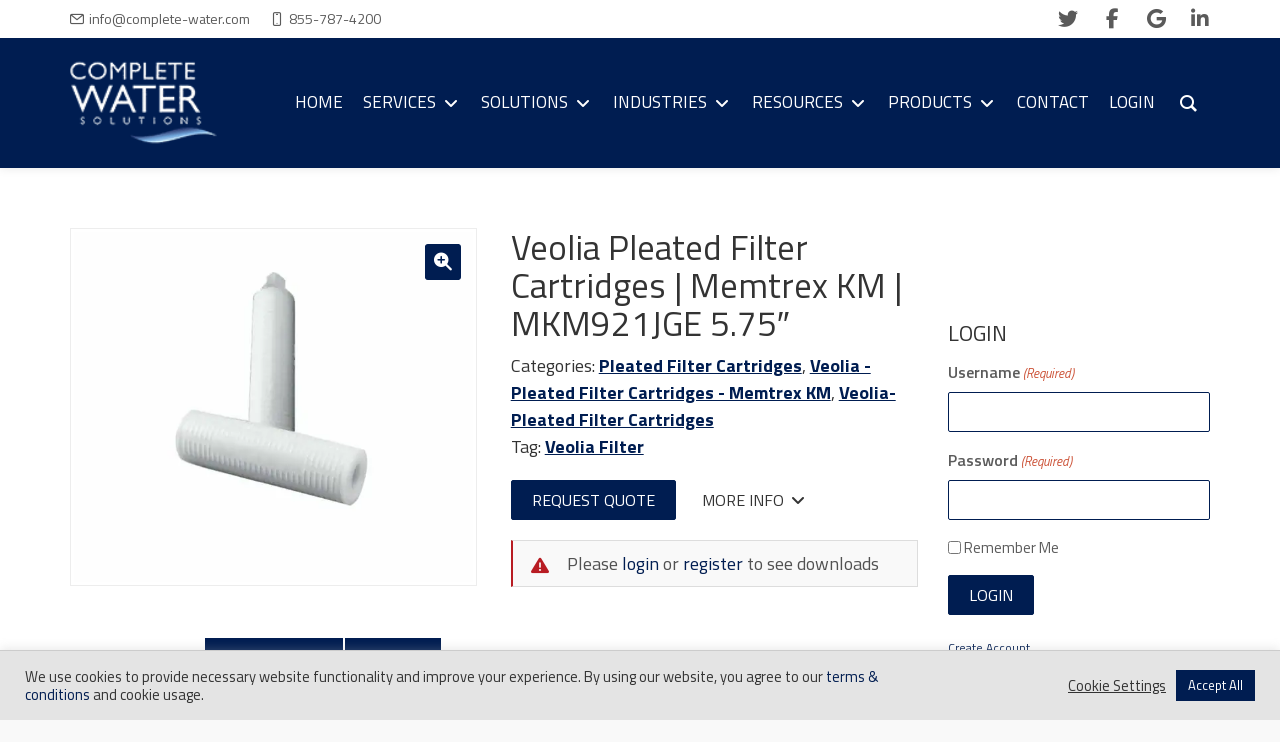

--- FILE ---
content_type: text/html; charset=UTF-8
request_url: https://complete-water.com/product/veolia-memtrex-km-pleated-filter-mkm921jge-5-75
body_size: 60872
content:
<!DOCTYPE html>
<!--[if lt IE 7 ]><html class="ie ie6" lang="en-US" prefix="og: https://ogp.me/ns#"> <![endif]-->
<!--[if IE 7 ]><html class="ie ie7" lang="en-US" prefix="og: https://ogp.me/ns#"> <![endif]-->
<!--[if IE 8 ]><html class="ie ie8" lang="en-US" prefix="og: https://ogp.me/ns#"> <![endif]-->
<!--[if (gte IE 9)|!(IE)]><!--><html lang="en-US" prefix="og: https://ogp.me/ns#"> <!--<![endif]-->
<head>
	<!-- Basic Page Needs
  ================================================== -->
	<meta charset="UTF-8">
<script type="text/javascript">
/* <![CDATA[ */
var gform;gform||(document.addEventListener("gform_main_scripts_loaded",function(){gform.scriptsLoaded=!0}),document.addEventListener("gform/theme/scripts_loaded",function(){gform.themeScriptsLoaded=!0}),window.addEventListener("DOMContentLoaded",function(){gform.domLoaded=!0}),gform={domLoaded:!1,scriptsLoaded:!1,themeScriptsLoaded:!1,isFormEditor:()=>"function"==typeof InitializeEditor,callIfLoaded:function(o){return!(!gform.domLoaded||!gform.scriptsLoaded||!gform.themeScriptsLoaded&&!gform.isFormEditor()||(gform.isFormEditor()&&console.warn("The use of gform.initializeOnLoaded() is deprecated in the form editor context and will be removed in Gravity Forms 3.1."),o(),0))},initializeOnLoaded:function(o){gform.callIfLoaded(o)||(document.addEventListener("gform_main_scripts_loaded",()=>{gform.scriptsLoaded=!0,gform.callIfLoaded(o)}),document.addEventListener("gform/theme/scripts_loaded",()=>{gform.themeScriptsLoaded=!0,gform.callIfLoaded(o)}),window.addEventListener("DOMContentLoaded",()=>{gform.domLoaded=!0,gform.callIfLoaded(o)}))},hooks:{action:{},filter:{}},addAction:function(o,r,e,t){gform.addHook("action",o,r,e,t)},addFilter:function(o,r,e,t){gform.addHook("filter",o,r,e,t)},doAction:function(o){gform.doHook("action",o,arguments)},applyFilters:function(o){return gform.doHook("filter",o,arguments)},removeAction:function(o,r){gform.removeHook("action",o,r)},removeFilter:function(o,r,e){gform.removeHook("filter",o,r,e)},addHook:function(o,r,e,t,n){null==gform.hooks[o][r]&&(gform.hooks[o][r]=[]);var d=gform.hooks[o][r];null==n&&(n=r+"_"+d.length),gform.hooks[o][r].push({tag:n,callable:e,priority:t=null==t?10:t})},doHook:function(r,o,e){var t;if(e=Array.prototype.slice.call(e,1),null!=gform.hooks[r][o]&&((o=gform.hooks[r][o]).sort(function(o,r){return o.priority-r.priority}),o.forEach(function(o){"function"!=typeof(t=o.callable)&&(t=window[t]),"action"==r?t.apply(null,e):e[0]=t.apply(null,e)})),"filter"==r)return e[0]},removeHook:function(o,r,t,n){var e;null!=gform.hooks[o][r]&&(e=(e=gform.hooks[o][r]).filter(function(o,r,e){return!!(null!=n&&n!=o.tag||null!=t&&t!=o.priority)}),gform.hooks[o][r]=e)}});
/* ]]> */
</script>


	<!-- Mobile Specific Metas
  ================================================== -->

	<meta name="viewport" content="width=device-width, initial-scale=1, maximum-scale=1">

	<!--[if lt IE 9]>
		<script src="//html5shim.googlecode.com/svn/trunk/html5.js"></script>
	<![endif]-->

<style type="text/css" data-type="vc_shortcodes-custom-css">.vc_custom_1577387130375{margin-bottom: 30px !important;}</style><style type="text/css" data-type="vc_shortcodes-custom-css">.vc_custom_1598451841928{margin-bottom: 15px !important;}.vc_custom_1598457201532{padding-bottom: 20px !important;}.vc_custom_1690311167797{padding-top: 23px !important;padding-left: 7px !important;}.vc_custom_1689005853854{padding-top: 25px !important;}.vc_custom_1689006320310{padding-top: 25px !important;}.vc_custom_1689006653424{padding-top: 25px !important;}</style><style type="text/css" data-type="vc_custom-css">.industries-text{ transform: rotate(-12deg)
}</style><style type="text/css" data-type="vc_shortcodes-custom-css">.vc_custom_1656361842784{margin-bottom: 30px !important;}</style><style type="text/css" data-type="vc_shortcodes-custom-css">.vc_custom_1591247633653{margin-bottom: 0px !important;padding-top: 40px !important;padding-bottom: 40px !important;}.vc_custom_1724254719274{margin-top: -20px !important;margin-bottom: -20px !important;}</style>
<!-- Search Engine Optimization by Rank Math PRO - https://rankmath.com/ -->
<title>Veolia Pleated Filter Cartridges | Memtrex KM | MKM921JGE 5.75&quot; | 1187438</title>
<meta name="description" content="Are you looking for part number MKM921JGE 5.75&quot;? Complete Water Solutions can help you with Veolia pleated filters. Get a quote from us today."/>
<meta name="robots" content="follow, index, max-snippet:-1, max-video-preview:-1, max-image-preview:large"/>
<link rel="canonical" href="https://complete-water.com/product/veolia-memtrex-km-pleated-filter-mkm921jge-5-75" />
<meta property="og:locale" content="en_US" />
<meta property="og:type" content="product" />
<meta property="og:title" content="Veolia Pleated Filter Cartridges | Memtrex KM | MKM921JGE 5.75&quot; | 1187438" />
<meta property="og:description" content="Are you looking for part number MKM921JGE 5.75&quot;? Complete Water Solutions can help you with Veolia pleated filters. Get a quote from us today." />
<meta property="og:url" content="https://complete-water.com/product/veolia-memtrex-km-pleated-filter-mkm921jge-5-75" />
<meta property="og:site_name" content="Complete Water Solutions" />
<meta property="og:updated_time" content="2025-03-05T08:58:28-06:00" />
<meta property="og:image" content="https://complete-water.com/wp-content/uploads/Memtrex-ny-e1610053967305.jpg" />
<meta property="og:image:secure_url" content="https://complete-water.com/wp-content/uploads/Memtrex-ny-e1610053967305.jpg" />
<meta property="og:image:width" content="895" />
<meta property="og:image:height" content="785" />
<meta property="og:image:alt" content="MKM921JGE 5.75" />
<meta property="og:image:type" content="image/jpeg" />
<meta property="product:price:currency" content="USD" />
<meta property="product:availability" content="instock" />
<meta name="twitter:card" content="summary_large_image" />
<meta name="twitter:title" content="Veolia Pleated Filter Cartridges | Memtrex KM | MKM921JGE 5.75&quot; | 1187438" />
<meta name="twitter:description" content="Are you looking for part number MKM921JGE 5.75&quot;? Complete Water Solutions can help you with Veolia pleated filters. Get a quote from us today." />
<meta name="twitter:site" content="@CompleteWaterWI" />
<meta name="twitter:creator" content="@CompleteWaterWI" />
<meta name="twitter:image" content="https://complete-water.com/wp-content/uploads/Memtrex-ny-e1610053967305.jpg" />
<meta name="twitter:label1" content="Price" />
<meta name="twitter:data1" content="&#036;0.00" />
<meta name="twitter:label2" content="Availability" />
<meta name="twitter:data2" content="In stock" />
<!-- /Rank Math WordPress SEO plugin -->

<link rel='dns-prefetch' href='//fonts.googleapis.com' />
<link rel="alternate" type="application/rss+xml" title="Complete Water Solutions &raquo; Feed" href="https://complete-water.com/feed" />
<link rel="alternate" type="application/rss+xml" title="Complete Water Solutions &raquo; Comments Feed" href="https://complete-water.com/comments/feed" />
<link rel="alternate" title="oEmbed (JSON)" type="application/json+oembed" href="https://complete-water.com/wp-json/oembed/1.0/embed?url=https%3A%2F%2Fcomplete-water.com%2Fproduct%2Fveolia-memtrex-km-pleated-filter-mkm921jge-5-75" />
<link rel="alternate" title="oEmbed (XML)" type="text/xml+oembed" href="https://complete-water.com/wp-json/oembed/1.0/embed?url=https%3A%2F%2Fcomplete-water.com%2Fproduct%2Fveolia-memtrex-km-pleated-filter-mkm921jge-5-75&#038;format=xml" />
<style id='wp-img-auto-sizes-contain-inline-css' type='text/css'>
img:is([sizes=auto i],[sizes^="auto," i]){contain-intrinsic-size:3000px 1500px}
/*# sourceURL=wp-img-auto-sizes-contain-inline-css */
</style>
<style id='classic-theme-styles-inline-css' type='text/css'>
/*! This file is auto-generated */
.wp-block-button__link{color:#fff;background-color:#32373c;border-radius:9999px;box-shadow:none;text-decoration:none;padding:calc(.667em + 2px) calc(1.333em + 2px);font-size:1.125em}.wp-block-file__button{background:#32373c;color:#fff;text-decoration:none}
/*# sourceURL=/wp-includes/css/classic-themes.min.css */
</style>
<link rel='stylesheet' id='cookie-law-info-css' href='https://complete-water.com/wp-content/plugins/cookie-law-info/legacy/public/css/cookie-law-info-public.css?ver=3.3.9.1' type='text/css' media='all' />
<link rel='stylesheet' id='cookie-law-info-gdpr-css' href='https://complete-water.com/wp-content/plugins/cookie-law-info/legacy/public/css/cookie-law-info-gdpr.css?ver=3.3.9.1' type='text/css' media='all' />
<link rel='stylesheet' id='groovy-menu-style-css' href='https://complete-water.com/wp-content/plugins/groovy-menu/assets/style/frontend.css?ver=2.6.3' type='text/css' media='all' />
<link rel='stylesheet' id='groovy-menu-style-fonts-groovy-28328-css' href='https://complete-water.com/wp-content/uploads/groovy/fonts/groovy-28328.css?ver=2.6.3' type='text/css' media='all' />
<link rel='stylesheet' id='groovy-menu-style-fonts-groovy-69018-css' href='https://complete-water.com/wp-content/uploads/groovy/fonts/groovy-69018.css?ver=2.6.3' type='text/css' media='all' />
<link rel='stylesheet' id='groovy-menu-style-fonts-groovy-socicon-css' href='https://complete-water.com/wp-content/uploads/groovy/fonts/groovy-socicon.css?ver=2.6.3' type='text/css' media='all' />
<link rel='stylesheet' id='groovy-menu-font-awesome-css' href='https://complete-water.com/wp-content/plugins/groovy-menu/assets/style/fontawesome.css?ver=2.6.3' type='text/css' media='all' crossorigin='anonymous' />
<link rel='preload' as='font' crossorigin='anonymous' id='groovy-menu-font-awesome-file-css' href='https://complete-water.com/wp-content/plugins/groovy-menu/assets/fonts/fontawesome-webfont.woff2?v=4.7.0' type='font/woff2' media='all' />
<link rel='stylesheet' id='groovy-menu-font-internal-css' href='https://complete-water.com/wp-content/plugins/groovy-menu/assets/style/font-internal.css?ver=2.6.3' type='text/css' media='all' crossorigin='anonymous' />
<link rel='preload' as='font' crossorigin='anonymous' id='groovy-menu-font-internal-file-css' href='https://complete-water.com/wp-content/plugins/groovy-menu/assets/fonts/crane-font.woff?hhxb42' type='font/woff' media='all' />
<link rel='stylesheet' id='photoswipe-css' href='https://complete-water.com/wp-content/plugins/woocommerce/assets/css/photoswipe/photoswipe.min.css?ver=10.4.3' type='text/css' media='all' />
<link rel='stylesheet' id='photoswipe-default-skin-css' href='https://complete-water.com/wp-content/plugins/woocommerce/assets/css/photoswipe/default-skin/default-skin.min.css?ver=10.4.3' type='text/css' media='all' />
<style id='woocommerce-inline-inline-css' type='text/css'>
.woocommerce form .form-row .required { visibility: visible; }
/*# sourceURL=woocommerce-inline-inline-css */
</style>
<link rel='stylesheet' id='wpzoom-social-icons-socicon-css' href='https://complete-water.com/wp-content/plugins/social-icons-widget-by-wpzoom/assets/css/wpzoom-socicon.css?ver=1769526804' type='text/css' media='all' />
<link rel='stylesheet' id='wpzoom-social-icons-genericons-css' href='https://complete-water.com/wp-content/plugins/social-icons-widget-by-wpzoom/assets/css/genericons.css?ver=1769526804' type='text/css' media='all' />
<link rel='stylesheet' id='wpzoom-social-icons-academicons-css' href='https://complete-water.com/wp-content/plugins/social-icons-widget-by-wpzoom/assets/css/academicons.min.css?ver=1769526804' type='text/css' media='all' />
<link rel='stylesheet' id='wpzoom-social-icons-font-awesome-3-css' href='https://complete-water.com/wp-content/plugins/social-icons-widget-by-wpzoom/assets/css/font-awesome-3.min.css?ver=1769526804' type='text/css' media='all' />
<link rel='stylesheet' id='wpzoom-social-icons-styles-css' href='https://complete-water.com/wp-content/plugins/social-icons-widget-by-wpzoom/assets/css/wpzoom-social-icons-styles.css?ver=1769526804' type='text/css' media='all' />
<link rel='stylesheet' id='wc_stripe_express_checkout_style-css' href='https://complete-water.com/wp-content/plugins/woocommerce-gateway-stripe/build/express-checkout.css?ver=f49792bd42ded7e3e1cb' type='text/css' media='all' />
<link rel='stylesheet' id='wbc-custom-woocommerce-css-css' href='https://complete-water.com/wp-content/themes/ninezeroseven/includes/config-woo/woo-custom-styles.css?ver=5.3.10' type='text/css' media='all' />
<link rel='stylesheet' id='wbc-google-fonts-css' href='//fonts.googleapis.com/css?family=Roboto%3A400%2C100%2C300&#038;display=swap&#038;ver=6.9' type='text/css' media='all' />
<link rel='stylesheet' id='wbc-base-css' href='https://complete-water.com/wp-content/themes/ninezeroseven/assets/css/bootstrap.min.css?ver=5.3.10' type='text/css' media='all' />
<link rel='stylesheet' id='wbc-flexslider-css' href='https://complete-water.com/wp-content/themes/ninezeroseven/assets/css/flexslider.min.css?ver=5.3.10' type='text/css' media='all' />
<link rel='stylesheet' id='wbc-fancy-lightbox-css' href='https://complete-water.com/wp-content/themes/ninezeroseven/assets/js/fancy-lightbox/jquery.fancybox.min.css?ver=5.3.10' type='text/css' media='all' />
<link rel='stylesheet' id='wbc907-animated-css' href='https://complete-water.com/wp-content/themes/ninezeroseven/assets/css/animate.min.css?ver=5.3.10' type='text/css' media='all' />
<link rel='stylesheet' id='wbc-theme-styles-css' href='https://complete-water.com/wp-content/themes/ninezeroseven/assets/css/theme-styles.min.css?ver=5.3.10' type='text/css' media='all' />
<link rel='stylesheet' id='wbc-theme-features-css' href='https://complete-water.com/wp-content/themes/ninezeroseven/assets/css/theme-features.min.css?ver=5.3.10' type='text/css' media='all' />
<link rel='stylesheet' id='style-css' href='https://complete-water.com/wp-content/themes/ninezeroseven-child/style.css?ver=5.3.10' type='text/css' media='all' />
<link rel='stylesheet' id='groovy-menu-preset-style-36-css' href='https://complete-water.com/wp-content/uploads/groovy/preset_36.css?ver=a9ec2414e388ccb884485fa8b6d624b7' type='text/css' media='all' />
<link rel='stylesheet' id='js_composer_front-css' href='https://complete-water.com/wp-content/plugins/js_composer/assets/css/js_composer.min.css?ver=8.7.2' type='text/css' media='all' />
<link rel='stylesheet' id='vc_google_fonts_titillium_web200200italic300300italicregularitalic600600italic700700italic900-css' href='https://fonts.googleapis.com/css?family=Titillium+Web%3A200%2C200italic%2C300%2C300italic%2Cregular%2Citalic%2C600%2C600italic%2C700%2C700italic%2C900&#038;subset=latin&#038;ver=8.7.2' type='text/css' media='all' />
<link rel='stylesheet' id='vc_tta_style-css' href='https://complete-water.com/wp-content/plugins/js_composer/assets/css/js_composer_tta.min.css?ver=8.7.2' type='text/css' media='all' />
<link rel='stylesheet' id='bsf-Defaults-css' href='https://complete-water.com/wp-content/uploads/smile_fonts/Defaults/Defaults.css?ver=3.21.2' type='text/css' media='all' />
<link rel='stylesheet' id='__EPYT__style-css' href='https://complete-water.com/wp-content/plugins/youtube-embed-plus/styles/ytprefs.min.css?ver=14.2.4' type='text/css' media='all' />
<style id='__EPYT__style-inline-css' type='text/css'>

                .epyt-gallery-thumb {
                        width: 33.333%;
                }
                
/*# sourceURL=__EPYT__style-inline-css */
</style>
<link rel='stylesheet' id='redux-google-fonts-wbc907_data-css' href='https://fonts.googleapis.com/css?family=Titillium+Web%3A600%2C400%2C700&#038;display=swap&#038;ver=6.9' type='text/css' media='all' />
<link rel='preload' as='font'  id='wpzoom-social-icons-font-academicons-woff2-css' href='https://complete-water.com/wp-content/plugins/social-icons-widget-by-wpzoom/assets/font/academicons.woff2?v=1.9.2'  type='font/woff2' crossorigin />
<link rel='preload' as='font'  id='wpzoom-social-icons-font-fontawesome-3-woff2-css' href='https://complete-water.com/wp-content/plugins/social-icons-widget-by-wpzoom/assets/font/fontawesome-webfont.woff2?v=4.7.0'  type='font/woff2' crossorigin />
<link rel='preload' as='font'  id='wpzoom-social-icons-font-genericons-woff-css' href='https://complete-water.com/wp-content/plugins/social-icons-widget-by-wpzoom/assets/font/Genericons.woff'  type='font/woff' crossorigin />
<link rel='preload' as='font'  id='wpzoom-social-icons-font-socicon-woff2-css' href='https://complete-water.com/wp-content/plugins/social-icons-widget-by-wpzoom/assets/font/socicon.woff2?v=4.5.5'  type='font/woff2' crossorigin />
<link rel='stylesheet' id='gratzi_font_awesome_6-css' href='https://complete-water.com/wp-content/themes/ninezeroseven-child/assets/fonts/fontawesome-6.7.2/css/all.min.css?ver=6.7.2' type='text/css' media='all' />
<link rel='stylesheet' id='gratzi_font_awesome_5_update-css' href='https://complete-water.com/wp-content/themes/ninezeroseven-child/assets/fonts/fontawesome-6.7.2/css/v5-font-face.min.css?ver=6.7.2' type='text/css' media='all' />
<link rel='stylesheet' id='gratzi_font_awesome_4_update-css' href='https://complete-water.com/wp-content/themes/ninezeroseven-child/assets/fonts/fontawesome-6.7.2/css/v4-font-face.min.css?ver=6.7.2' type='text/css' media='all' />
<link rel='stylesheet' id='gratzi_font_awesome_4_shims-css' href='https://complete-water.com/wp-content/themes/ninezeroseven-child/assets/fonts/fontawesome-6.7.2/css/v4-shims.min.css?ver=6.7.2' type='text/css' media='all' />
<link rel='stylesheet' id='gratzi_swiper-css' href='https://complete-water.com/wp-content/themes/ninezeroseven-child/assets/plugins/swiper/swiper-11.2.1.min.css?ver=11.2.1' type='text/css' media='all' />
<link rel='stylesheet' id='gratzi_theme_frontend_styles-css' href='https://complete-water.com/wp-content/themes/ninezeroseven-child/frontend.css?ver=1.5.3' type='text/css' media='all' />
<script type="text/javascript" src="https://complete-water.com/wp-includes/js/jquery/jquery.min.js?ver=3.7.1" id="jquery-core-js"></script>
<script type="text/javascript" src="https://complete-water.com/wp-includes/js/jquery/jquery-migrate.min.js?ver=3.4.1" id="jquery-migrate-js"></script>
<script type="text/javascript" id="cookie-law-info-js-extra">
/* <![CDATA[ */
var Cli_Data = {"nn_cookie_ids":[],"cookielist":[],"non_necessary_cookies":[],"ccpaEnabled":"","ccpaRegionBased":"","ccpaBarEnabled":"","strictlyEnabled":["necessary","obligatoire"],"ccpaType":"gdpr","js_blocking":"1","custom_integration":"","triggerDomRefresh":"","secure_cookies":""};
var cli_cookiebar_settings = {"animate_speed_hide":"500","animate_speed_show":"500","background":"#e4e4e4","border":"#b1a6a6c2","border_on":"","button_1_button_colour":"#001d51","button_1_button_hover":"#001741","button_1_link_colour":"#fff","button_1_as_button":"1","button_1_new_win":"","button_2_button_colour":"#333","button_2_button_hover":"#292929","button_2_link_colour":"#444","button_2_as_button":"","button_2_hidebar":"","button_3_button_colour":"#ffffff","button_3_button_hover":"#cccccc","button_3_link_colour":"#333333","button_3_as_button":"","button_3_new_win":"","button_4_button_colour":"#ffffff","button_4_button_hover":"#cccccc","button_4_link_colour":"#333333","button_4_as_button":"","button_7_button_colour":"#001d51","button_7_button_hover":"#001741","button_7_link_colour":"#fff","button_7_as_button":"1","button_7_new_win":"","font_family":"inherit","header_fix":"1","notify_animate_hide":"1","notify_animate_show":"1","notify_div_id":"#cookie-law-info-bar","notify_position_horizontal":"right","notify_position_vertical":"bottom","scroll_close":"","scroll_close_reload":"","accept_close_reload":"","reject_close_reload":"","showagain_tab":"","showagain_background":"#fff","showagain_border":"#000","showagain_div_id":"#cookie-law-info-again","showagain_x_position":"100px","text":"#333333","show_once_yn":"","show_once":"10000","logging_on":"","as_popup":"","popup_overlay":"","bar_heading_text":"","cookie_bar_as":"banner","popup_showagain_position":"bottom-right","widget_position":"right"};
var log_object = {"ajax_url":"https://complete-water.com/wp-admin/admin-ajax.php"};
//# sourceURL=cookie-law-info-js-extra
/* ]]> */
</script>
<script type="text/javascript" src="https://complete-water.com/wp-content/plugins/cookie-law-info/legacy/public/js/cookie-law-info-public.js?ver=3.3.9.1" id="cookie-law-info-js"></script>
<script type="text/javascript" src="https://complete-water.com/wp-content/plugins/woocommerce/assets/js/zoom/jquery.zoom.min.js?ver=1.7.21-wc.10.4.3" id="wc-zoom-js" defer="defer" data-wp-strategy="defer"></script>
<script type="text/javascript" src="https://complete-water.com/wp-content/plugins/woocommerce/assets/js/flexslider/jquery.flexslider.min.js?ver=2.7.2-wc.10.4.3" id="wc-flexslider-js" defer="defer" data-wp-strategy="defer"></script>
<script type="text/javascript" src="https://complete-water.com/wp-content/plugins/woocommerce/assets/js/photoswipe/photoswipe.min.js?ver=4.1.1-wc.10.4.3" id="wc-photoswipe-js" defer="defer" data-wp-strategy="defer"></script>
<script type="text/javascript" src="https://complete-water.com/wp-content/plugins/woocommerce/assets/js/photoswipe/photoswipe-ui-default.min.js?ver=4.1.1-wc.10.4.3" id="wc-photoswipe-ui-default-js" defer="defer" data-wp-strategy="defer"></script>
<script type="text/javascript" id="wc-single-product-js-extra">
/* <![CDATA[ */
var wc_single_product_params = {"i18n_required_rating_text":"Please select a rating","i18n_rating_options":["1 of 5 stars","2 of 5 stars","3 of 5 stars","4 of 5 stars","5 of 5 stars"],"i18n_product_gallery_trigger_text":"View full-screen image gallery","review_rating_required":"yes","flexslider":{"rtl":false,"animation":"slide","smoothHeight":true,"directionNav":false,"controlNav":"thumbnails","slideshow":false,"animationSpeed":500,"animationLoop":false,"allowOneSlide":false},"zoom_enabled":"1","zoom_options":[],"photoswipe_enabled":"1","photoswipe_options":{"shareEl":false,"closeOnScroll":false,"history":false,"hideAnimationDuration":0,"showAnimationDuration":0},"flexslider_enabled":"1"};
//# sourceURL=wc-single-product-js-extra
/* ]]> */
</script>
<script type="text/javascript" src="https://complete-water.com/wp-content/plugins/woocommerce/assets/js/frontend/single-product.min.js?ver=10.4.3" id="wc-single-product-js" defer="defer" data-wp-strategy="defer"></script>
<script type="text/javascript" src="https://complete-water.com/wp-content/plugins/woocommerce/assets/js/jquery-blockui/jquery.blockUI.min.js?ver=2.7.0-wc.10.4.3" id="wc-jquery-blockui-js" defer="defer" data-wp-strategy="defer"></script>
<script type="text/javascript" src="https://complete-water.com/wp-content/plugins/woocommerce/assets/js/js-cookie/js.cookie.min.js?ver=2.1.4-wc.10.4.3" id="wc-js-cookie-js" defer="defer" data-wp-strategy="defer"></script>
<script type="text/javascript" id="woocommerce-js-extra">
/* <![CDATA[ */
var woocommerce_params = {"ajax_url":"/wp-admin/admin-ajax.php","wc_ajax_url":"/?wc-ajax=%%endpoint%%","i18n_password_show":"Show password","i18n_password_hide":"Hide password"};
//# sourceURL=woocommerce-js-extra
/* ]]> */
</script>
<script type="text/javascript" src="https://complete-water.com/wp-content/plugins/woocommerce/assets/js/frontend/woocommerce.min.js?ver=10.4.3" id="woocommerce-js" defer="defer" data-wp-strategy="defer"></script>
<script type="text/javascript" src="https://complete-water.com/wp-content/plugins/woocommerce-min-max-quantities/assets/js/frontend/validate.min.js?ver=5.2.8" id="wc-mmq-frontend-js" defer="defer" data-wp-strategy="defer"></script>
<script type="text/javascript" id="__ytprefs__-js-extra">
/* <![CDATA[ */
var _EPYT_ = {"ajaxurl":"https://complete-water.com/wp-admin/admin-ajax.php","security":"b6c2c2287c","gallery_scrolloffset":"20","eppathtoscripts":"https://complete-water.com/wp-content/plugins/youtube-embed-plus/scripts/","eppath":"https://complete-water.com/wp-content/plugins/youtube-embed-plus/","epresponsiveselector":"[\"iframe.__youtube_prefs_widget__\"]","epdovol":"1","version":"14.2.4","evselector":"iframe.__youtube_prefs__[src], iframe[src*=\"youtube.com/embed/\"], iframe[src*=\"youtube-nocookie.com/embed/\"]","ajax_compat":"","maxres_facade":"eager","ytapi_load":"light","pause_others":"1","stopMobileBuffer":"1","facade_mode":"","not_live_on_channel":""};
//# sourceURL=__ytprefs__-js-extra
/* ]]> */
</script>
<script type="text/javascript" src="https://complete-water.com/wp-content/plugins/youtube-embed-plus/scripts/ytprefs.min.js?ver=14.2.4" id="__ytprefs__-js"></script>
<script></script><link rel="https://api.w.org/" href="https://complete-water.com/wp-json/" /><link rel="alternate" title="JSON" type="application/json" href="https://complete-water.com/wp-json/wp/v2/product/11464" /><link rel='shortlink' href='https://complete-water.com/?p=11464' />
<meta name="ti-site-data" content="[base64]" />	<noscript><style>.woocommerce-product-gallery{ opacity: 1 !important; }</style></noscript>
	<meta name="generator" content="Powered by WPBakery Page Builder - drag and drop page builder for WordPress."/>
<meta name="generator" content="Powered by Slider Revolution 6.7.37 - responsive, Mobile-Friendly Slider Plugin for WordPress with comfortable drag and drop interface." />
<!-- Google Tag Manager -->
<script>(function(w,d,s,l,i){w[l]=w[l]||[];w[l].push({'gtm.start':
new Date().getTime(),event:'gtm.js'});var f=d.getElementsByTagName(s)[0],
j=d.createElement(s),dl=l!='dataLayer'?'&l='+l:'';j.async=true;j.src=
'https://www.googletagmanager.com/gtm.js?id='+i+dl;f.parentNode.insertBefore(j,f);
})(window,document,'script','dataLayer','GTM-PVPFRHN');</script>
<!-- End Google Tag Manager -->

<script>
  (function(w,d,t,r,u)
  {
    var f,n,i;
    w[u]=w[u]||[],f=function()
    {
      var o={ti:"97152899", enableAutoSpaTracking: true};
      o.q=w[u],w[u]=new UET(o),w[u].push("pageLoad")
    },
    n=d.createElement(t),n.src=r,n.async=1,n.onload=n.onreadystatechange=function()
    {
      var s=this.readyState;
      s&&s!=="loaded"&&s!=="complete"||(f(),n.onload=n.onreadystatechange=null)
    },
    i=d.getElementsByTagName(t)[0],i.parentNode.insertBefore(n,i)
  })
  (window,document,"script","//bat.bing.com/bat.js","uetq");
</script>

<style>
/***** GOAL BAR *****/
.goal-bar {
	overflow: hidden;
	font-size: 0;
	margin: 0 0 30px;
}
.goal-bar .info {
	overflow: hidden;
}
.goal-bar .info .name {
	float: left;
}
.goal-bar .info .goal {
	float: right;
}
.goal-bar .bar {
	padding: 10px;
	border-radius: 2px;
	margin: 5px 0 0;
}
.goal-bar .bar .status {
	height: 40px;
	width: 0;
	line-height: 40px;
	border-radius: 2px;
	text-align: right;
	overflow: hidden;
	transition: .5s;
}
.goal-bar .bar .status .inner {
	padding: 0 10px 0 0;
}
</style><style type="text/css">.saboxplugin-wrap{-webkit-box-sizing:border-box;-moz-box-sizing:border-box;-ms-box-sizing:border-box;box-sizing:border-box;border:1px solid #eee;width:100%;clear:both;display:block;overflow:hidden;word-wrap:break-word;position:relative}.saboxplugin-wrap .saboxplugin-gravatar{float:left;padding:0 20px 20px 20px}.saboxplugin-wrap .saboxplugin-gravatar img{max-width:100px;height:auto;border-radius:0;}.saboxplugin-wrap .saboxplugin-authorname{font-size:18px;line-height:1;margin:20px 0 0 20px;display:block}.saboxplugin-wrap .saboxplugin-authorname a{text-decoration:none}.saboxplugin-wrap .saboxplugin-authorname a:focus{outline:0}.saboxplugin-wrap .saboxplugin-desc{display:block;margin:5px 20px}.saboxplugin-wrap .saboxplugin-desc a{text-decoration:underline}.saboxplugin-wrap .saboxplugin-desc p{margin:5px 0 12px}.saboxplugin-wrap .saboxplugin-web{margin:0 20px 15px;text-align:left}.saboxplugin-wrap .sab-web-position{text-align:right}.saboxplugin-wrap .saboxplugin-web a{color:#ccc;text-decoration:none}.saboxplugin-wrap .saboxplugin-socials{position:relative;display:block;background:#fcfcfc;padding:5px;border-top:1px solid #eee}.saboxplugin-wrap .saboxplugin-socials a svg{width:20px;height:20px}.saboxplugin-wrap .saboxplugin-socials a svg .st2{fill:#fff; transform-origin:center center;}.saboxplugin-wrap .saboxplugin-socials a svg .st1{fill:rgba(0,0,0,.3)}.saboxplugin-wrap .saboxplugin-socials a:hover{opacity:.8;-webkit-transition:opacity .4s;-moz-transition:opacity .4s;-o-transition:opacity .4s;transition:opacity .4s;box-shadow:none!important;-webkit-box-shadow:none!important}.saboxplugin-wrap .saboxplugin-socials .saboxplugin-icon-color{box-shadow:none;padding:0;border:0;-webkit-transition:opacity .4s;-moz-transition:opacity .4s;-o-transition:opacity .4s;transition:opacity .4s;display:inline-block;color:#fff;font-size:0;text-decoration:inherit;margin:5px;-webkit-border-radius:0;-moz-border-radius:0;-ms-border-radius:0;-o-border-radius:0;border-radius:0;overflow:hidden}.saboxplugin-wrap .saboxplugin-socials .saboxplugin-icon-grey{text-decoration:inherit;box-shadow:none;position:relative;display:-moz-inline-stack;display:inline-block;vertical-align:middle;zoom:1;margin:10px 5px;color:#444;fill:#444}.clearfix:after,.clearfix:before{content:' ';display:table;line-height:0;clear:both}.ie7 .clearfix{zoom:1}.saboxplugin-socials.sabox-colored .saboxplugin-icon-color .sab-twitch{border-color:#38245c}.saboxplugin-socials.sabox-colored .saboxplugin-icon-color .sab-behance{border-color:#003eb0}.saboxplugin-socials.sabox-colored .saboxplugin-icon-color .sab-deviantart{border-color:#036824}.saboxplugin-socials.sabox-colored .saboxplugin-icon-color .sab-digg{border-color:#00327c}.saboxplugin-socials.sabox-colored .saboxplugin-icon-color .sab-dribbble{border-color:#ba1655}.saboxplugin-socials.sabox-colored .saboxplugin-icon-color .sab-facebook{border-color:#1e2e4f}.saboxplugin-socials.sabox-colored .saboxplugin-icon-color .sab-flickr{border-color:#003576}.saboxplugin-socials.sabox-colored .saboxplugin-icon-color .sab-github{border-color:#264874}.saboxplugin-socials.sabox-colored .saboxplugin-icon-color .sab-google{border-color:#0b51c5}.saboxplugin-socials.sabox-colored .saboxplugin-icon-color .sab-html5{border-color:#902e13}.saboxplugin-socials.sabox-colored .saboxplugin-icon-color .sab-instagram{border-color:#1630aa}.saboxplugin-socials.sabox-colored .saboxplugin-icon-color .sab-linkedin{border-color:#00344f}.saboxplugin-socials.sabox-colored .saboxplugin-icon-color .sab-pinterest{border-color:#5b040e}.saboxplugin-socials.sabox-colored .saboxplugin-icon-color .sab-reddit{border-color:#992900}.saboxplugin-socials.sabox-colored .saboxplugin-icon-color .sab-rss{border-color:#a43b0a}.saboxplugin-socials.sabox-colored .saboxplugin-icon-color .sab-sharethis{border-color:#5d8420}.saboxplugin-socials.sabox-colored .saboxplugin-icon-color .sab-soundcloud{border-color:#995200}.saboxplugin-socials.sabox-colored .saboxplugin-icon-color .sab-spotify{border-color:#0f612c}.saboxplugin-socials.sabox-colored .saboxplugin-icon-color .sab-stackoverflow{border-color:#a95009}.saboxplugin-socials.sabox-colored .saboxplugin-icon-color .sab-steam{border-color:#006388}.saboxplugin-socials.sabox-colored .saboxplugin-icon-color .sab-user_email{border-color:#b84e05}.saboxplugin-socials.sabox-colored .saboxplugin-icon-color .sab-tumblr{border-color:#10151b}.saboxplugin-socials.sabox-colored .saboxplugin-icon-color .sab-twitter{border-color:#0967a0}.saboxplugin-socials.sabox-colored .saboxplugin-icon-color .sab-vimeo{border-color:#0d7091}.saboxplugin-socials.sabox-colored .saboxplugin-icon-color .sab-windows{border-color:#003f71}.saboxplugin-socials.sabox-colored .saboxplugin-icon-color .sab-whatsapp{border-color:#003f71}.saboxplugin-socials.sabox-colored .saboxplugin-icon-color .sab-wordpress{border-color:#0f3647}.saboxplugin-socials.sabox-colored .saboxplugin-icon-color .sab-yahoo{border-color:#14002d}.saboxplugin-socials.sabox-colored .saboxplugin-icon-color .sab-youtube{border-color:#900}.saboxplugin-socials.sabox-colored .saboxplugin-icon-color .sab-xing{border-color:#000202}.saboxplugin-socials.sabox-colored .saboxplugin-icon-color .sab-mixcloud{border-color:#2475a0}.saboxplugin-socials.sabox-colored .saboxplugin-icon-color .sab-vk{border-color:#243549}.saboxplugin-socials.sabox-colored .saboxplugin-icon-color .sab-medium{border-color:#00452c}.saboxplugin-socials.sabox-colored .saboxplugin-icon-color .sab-quora{border-color:#420e00}.saboxplugin-socials.sabox-colored .saboxplugin-icon-color .sab-meetup{border-color:#9b181c}.saboxplugin-socials.sabox-colored .saboxplugin-icon-color .sab-goodreads{border-color:#000}.saboxplugin-socials.sabox-colored .saboxplugin-icon-color .sab-snapchat{border-color:#999700}.saboxplugin-socials.sabox-colored .saboxplugin-icon-color .sab-500px{border-color:#00557f}.saboxplugin-socials.sabox-colored .saboxplugin-icon-color .sab-mastodont{border-color:#185886}.sabox-plus-item{margin-bottom:20px}@media screen and (max-width:480px){.saboxplugin-wrap{text-align:center}.saboxplugin-wrap .saboxplugin-gravatar{float:none;padding:20px 0;text-align:center;margin:0 auto;display:block}.saboxplugin-wrap .saboxplugin-gravatar img{float:none;display:inline-block;display:-moz-inline-stack;vertical-align:middle;zoom:1}.saboxplugin-wrap .saboxplugin-desc{margin:0 10px 20px;text-align:center}.saboxplugin-wrap .saboxplugin-authorname{text-align:center;margin:10px 0 20px}}body .saboxplugin-authorname a,body .saboxplugin-authorname a:hover{box-shadow:none;-webkit-box-shadow:none}a.sab-profile-edit{font-size:16px!important;line-height:1!important}.sab-edit-settings a,a.sab-profile-edit{color:#0073aa!important;box-shadow:none!important;-webkit-box-shadow:none!important}.sab-edit-settings{margin-right:15px;position:absolute;right:0;z-index:2;bottom:10px;line-height:20px}.sab-edit-settings i{margin-left:5px}.saboxplugin-socials{line-height:1!important}.rtl .saboxplugin-wrap .saboxplugin-gravatar{float:right}.rtl .saboxplugin-wrap .saboxplugin-authorname{display:flex;align-items:center}.rtl .saboxplugin-wrap .saboxplugin-authorname .sab-profile-edit{margin-right:10px}.rtl .sab-edit-settings{right:auto;left:0}img.sab-custom-avatar{max-width:75px;}.saboxplugin-wrap {border-color:#001d51;}.saboxplugin-wrap .saboxplugin-socials {border-color:#001d51;}.saboxplugin-wrap .saboxplugin-desc p, .saboxplugin-wrap .saboxplugin-desc  {color:#001d51 !important;}.saboxplugin-wrap .saboxplugin-desc a {color:#001d51 !important;}.saboxplugin-wrap .saboxplugin-socials .saboxplugin-icon-grey {color:#001d51; fill:#001d51;}.saboxplugin-wrap .saboxplugin-authorname a,.saboxplugin-wrap .saboxplugin-authorname span {color:#001d51;}.saboxplugin-wrap {margin-top:0px; margin-bottom:0px; padding: 0px 0px }.saboxplugin-wrap .saboxplugin-authorname {font-size:18px; line-height:25px;}.saboxplugin-wrap .saboxplugin-desc p, .saboxplugin-wrap .saboxplugin-desc {font-size:14px !important; line-height:21px !important;}.saboxplugin-wrap .saboxplugin-web {font-size:14px;}.saboxplugin-wrap .saboxplugin-socials a svg {width:18px;height:18px;}</style><link rel="icon" href="https://complete-water.com/wp-content/uploads/cropped-Complete-Water-32x32.png" sizes="32x32" />
<link rel="icon" href="https://complete-water.com/wp-content/uploads/cropped-Complete-Water-192x192.png" sizes="192x192" />
<link rel="apple-touch-icon" href="https://complete-water.com/wp-content/uploads/cropped-Complete-Water-180x180.png" />
<meta name="msapplication-TileImage" content="https://complete-water.com/wp-content/uploads/cropped-Complete-Water-270x270.png" />
<script>function setREVStartSize(e){
			//window.requestAnimationFrame(function() {
				window.RSIW = window.RSIW===undefined ? window.innerWidth : window.RSIW;
				window.RSIH = window.RSIH===undefined ? window.innerHeight : window.RSIH;
				try {
					var pw = document.getElementById(e.c).parentNode.offsetWidth,
						newh;
					pw = pw===0 || isNaN(pw) || (e.l=="fullwidth" || e.layout=="fullwidth") ? window.RSIW : pw;
					e.tabw = e.tabw===undefined ? 0 : parseInt(e.tabw);
					e.thumbw = e.thumbw===undefined ? 0 : parseInt(e.thumbw);
					e.tabh = e.tabh===undefined ? 0 : parseInt(e.tabh);
					e.thumbh = e.thumbh===undefined ? 0 : parseInt(e.thumbh);
					e.tabhide = e.tabhide===undefined ? 0 : parseInt(e.tabhide);
					e.thumbhide = e.thumbhide===undefined ? 0 : parseInt(e.thumbhide);
					e.mh = e.mh===undefined || e.mh=="" || e.mh==="auto" ? 0 : parseInt(e.mh,0);
					if(e.layout==="fullscreen" || e.l==="fullscreen")
						newh = Math.max(e.mh,window.RSIH);
					else{
						e.gw = Array.isArray(e.gw) ? e.gw : [e.gw];
						for (var i in e.rl) if (e.gw[i]===undefined || e.gw[i]===0) e.gw[i] = e.gw[i-1];
						e.gh = e.el===undefined || e.el==="" || (Array.isArray(e.el) && e.el.length==0)? e.gh : e.el;
						e.gh = Array.isArray(e.gh) ? e.gh : [e.gh];
						for (var i in e.rl) if (e.gh[i]===undefined || e.gh[i]===0) e.gh[i] = e.gh[i-1];
											
						var nl = new Array(e.rl.length),
							ix = 0,
							sl;
						e.tabw = e.tabhide>=pw ? 0 : e.tabw;
						e.thumbw = e.thumbhide>=pw ? 0 : e.thumbw;
						e.tabh = e.tabhide>=pw ? 0 : e.tabh;
						e.thumbh = e.thumbhide>=pw ? 0 : e.thumbh;
						for (var i in e.rl) nl[i] = e.rl[i]<window.RSIW ? 0 : e.rl[i];
						sl = nl[0];
						for (var i in nl) if (sl>nl[i] && nl[i]>0) { sl = nl[i]; ix=i;}
						var m = pw>(e.gw[ix]+e.tabw+e.thumbw) ? 1 : (pw-(e.tabw+e.thumbw)) / (e.gw[ix]);
						newh =  (e.gh[ix] * m) + (e.tabh + e.thumbh);
					}
					var el = document.getElementById(e.c);
					if (el!==null && el) el.style.height = newh+"px";
					el = document.getElementById(e.c+"_wrapper");
					if (el!==null && el) {
						el.style.height = newh+"px";
						el.style.display = "block";
					}
				} catch(e){
					console.log("Failure at Presize of Slider:" + e)
				}
			//});
		  };</script>
<style type="text/css" title="dynamic-css" class="options-output">.wbc-loader-color,.wbc-loader div .wbc-loader-child-color,.wbc-loader div .wbc-loader-child-color-before:before,.wpb-js-composer .vc_tta-color-wbc-theme-primary-color.vc_tta-style-flat .vc_tta-tab.vc_active > a,.wpb-js-composer .vc_general.vc_tta-color-wbc-theme-primary-color.vc_tta-style-flat .vc_tta-tab > a,.wpb-js-composer .vc_tta-color-wbc-theme-primary-color.vc_tta-style-flat.vc_tta-tabs .vc_tta-panels, .wpb-js-composer .vc_tta-color-wbc-theme-primary-color.vc_tta-style-classic .vc_tta-tab > a,.wpb-js-composer .vc_tta-color-wbc-theme-primary-color .vc_tta-panel .vc_tta-panel-heading,.wbc-icon-box:hover .wbc-icon-style-4 .wbc-icon,.wbc-icon-style-4:hover .wbc-icon,.wbc-icon-box:hover .wbc-icon-style-3 .wbc-icon,.wbc-icon-style-2 .wbc-icon,.wbc-icon-style-3:hover .wbc-icon,.wbc-price-table .plan-cost::before, .wbc-price-table .plan-cost::after, .wbc-price-table .plan-head,.wbc-service:hover .wbc-hr,.top-extra-bar, .btn-primary,.item-link-overlay,.quote-format, a.link-format,.flex-direction-nav .flex-prev, .flex-direction-nav .flex-next,.flex-direction-nav .flex-prev, .flex-direction-nav .flex-next,.wbc-icon.icon-background,input[type="submit"],.widget_tag_cloud a,.wbc-pagination a, .wbc-pagination span,.wbc-pager a,.wc-block-components-button:not(.is-link),.single-product div.product .woocommerce-product-gallery .woocommerce-product-gallery__trigger:hover,.single-product div.product .woocommerce-product-gallery .woocommerce-product-gallery__trigger,.woocommerce span.onsale,.woocommerce #respond input#submit, .woocommerce a.button, .woocommerce button.button, .woocommerce input.button{background-color:#001d51;}.wpb-js-composer .vc_tta-color-wbc-theme-primary-color.vc_tta-style-classic .vc_tta-tab > a,.wpb-js-composer .vc_tta-color-wbc-theme-primary-color .vc_tta-panel .vc_tta-panel-heading,.wbc-icon-style-1:hover,.wbc-icon-box:hover .wbc-icon-style-1,.wbc-icon-style-2,.wbc-icon-style-3,.wbc-icon.icon-outline,.top-extra-bar, .btn-primary,input[type="submit"],.wbc-pagination a:hover, .wbc-pagination span:hover,.wbc-pagination .current,.wbc-pager a:hover,.wc-block-components-button:not(.is-link),.wc-tabs li.active a,.single-product div.product .woocommerce-product-gallery .woocommerce-product-gallery__trigger:hover,.woocommerce #respond input#submit, .woocommerce a.button, .woocommerce button.button, .woocommerce input.button{border-color:#001d51;}.primary-menu .wbc_menu > li.current-menu-item > a,.primary-menu .wbc_menu a:hover,.has-transparent-menu .menu-bar-wrapper:not(.is-sticky) .mobile-nav-menu .wbc_menu a:hover,.wbc-icon-box:hover .wbc-icon-style-1 .wbc-icon,.wbc-icon-style-1:hover .wbc-icon, .wbc-icon-box:hover .wbc-icon-style-2 .wbc-icon,.wbc-icon-style-2:hover .wbc-icon,.wbc-icon-style-3 .wbc-icon,.has-transparent-menu .menu-bar-wrapper:not(.is-sticky) .menu-icon:hover, .has-transparent-menu .menu-bar-wrapper:not(.is-sticky) .menu-icon.menu-open, .has-transparent-menu .menu-bar-wrapper:not(.is-sticky) .wbc_menu > li > a:hover, .has-transparent-menu .menu-bar-wrapper:not(.is-sticky) .wbc_menu > li.active > a,.wbc-service:hover .wbc-icon,.wbc-service:hover .service-title,.wbc-content-loader,.mobile-nav-menu .wbc_menu a:hover,.mobile-menu .wbc_menu li.mega-menu ul li a:hover,.menu-icon:hover, .menu-icon.menu-open,a,a:hover,.wbc_menu a:hover, .wbc_menu .active > a, .wbc_menu .current-menu-item > a,.wbc-color,.logo-text a:hover,.entry-title a:hover,.pager li > a, .pager li > a:focus, .pager li > a:hover, .pager li > span,.woocommerce .woocommerce-message:before{color:#001d51;}.woocommerce .woocommerce-message{border-left-color:#001d51;}.page-wrapper{background-color:#ffffff;}.main-content-area{padding-top:60px;padding-bottom:60px;}.menu-bar-wrapper,.menu-bar-wrapper.is-sticky{background-color:#ffffff;}.header-inner a,.wbc_menu > li > a,.primary-menu .wbc_menu a,.mobile-nav-menu .wbc_menu a{color:#777777;}.header-inner a:hover,.wbc_menu > li > a:hover,.header-inner .primary-menu .wbc_menu a:hover,.mobile-nav-menu .wbc_menu a:hover{color:#3b78af;}.wbc_menu li.active > a,.mobile-menu .primary-menu .wbc_menu li.active a{color:#3b78af;}.primary-menu .wbc_menu li > ul, .mobile-nav-menu{background-color:#ffffff;}.primary-menu .wbc_menu ul li a, .mobile-nav-menu .wbc_menu a{border-color:#f0f0f0;}.primary-menu .wbc_menu ul.sub-menu li a,.mobile-nav-menu .wbc_menu a{color:#777777;}.primary-menu .wbc_menu ul.sub-menu li a:hover,.mobile-nav-menu .wbc_menu a:hover{color:#001d51;}.mobile-nav-menu,.menu-bar-wrapper.is-sticky .mobile-nav-menu .wbc_menu li > ul{background-color:#ffffff;}.mobile-nav-menu .wbc_menu a:hover{background-color:#001d51;}.has-transparent-menu .mobile-menu .menu-bar-wrapper a.menu-icon, .header-bar .menu-icon{color:#777777;}.has-transparent-menu .mobile-menu .menu-bar-wrapper a.menu-icon:hover,.header-bar .menu-icon:hover{color:#001d51;}.has-transparent-menu .menu-bar-wrapper:not(.is-sticky) .mobile-nav-menu .wbc_menu a,.mobile-nav-menu .wbc_menu a,.menu-bar-wrapper.is-sticky .mobile-nav-menu .wbc_menu > li > a,.mobile-nav-menu li.menu-item-has-children i{color:#777777;}.has-transparent-menu .menu-bar-wrapper:not(.is-sticky) .wbc_menu > li > a:hover,.has-transparent-menu .menu-bar-wrapper:not(.is-sticky) .mobile-nav-menu .wbc_menu li a:hover,.mobile-nav-menu .wbc_menu a:hover,.menu-bar-wrapper.is-sticky .mobile-nav-menu .wbc_menu > li > a:hover{color:#001d51;}.mobile-nav-menu .wbc_menu a,.menu-bar-wrapper.is-sticky .mobile-nav-menu .wbc_menu ul li a{border-color:#f0f0f0;}.side-bar .widget .widget-title, .side-bar .widget .widgettitle{font-size:22px;}.main-footer .widgets-area{padding-top:150px;}.main-footer{background-size:cover;background-position:center top;background-image:url('https://complete-water.com/wp-content/uploads/CWS-Water-test-2.png');}.main-footer{background-color:#ffffff;}.main-footer .widgets-area h4{font-family:"Titillium Web",Arial, Helvetica, sans-serif;font-weight:600;font-style:normal;color:#333333;font-size:22px;}.main-footer .widgets-area .widget{color:#333333;font-size:12px;}.bottom-band,body{background-color:#f9f9f9;}.bottom-band{border-top-color:#e9e9e9;}.bottom-band{color:#555555;}.bottom-band a{color:#001d51;}.bottom-band a:hover{color:#001d51;}body{font-family:"Titillium Web",Arial, Helvetica, sans-serif;font-weight:400;font-style:normal;color:#333333;font-size:18px;}.wbc_menu > li > a,.mobile-nav-menu .wbc_menu a{font-family:"Titillium Web",Arial, Helvetica, sans-serif;font-weight:400;font-style:normal;font-size:12.6;}.wbc_menu ul li a,.mobile-nav-menu .wbc_menu a{font-family:"Titillium Web",Arial, Helvetica, sans-serif;font-weight:400;font-style:normal;font-size:12.6px;}.mobile-nav-menu .wbc_menu a{font-family:"Titillium Web",Arial, Helvetica, sans-serif;font-weight:400;font-style:normal;font-size:12.6px;}h1,h2,h3,h4,h5,h6{font-family:"Titillium Web",Arial, Helvetica, sans-serif;font-weight:400;font-style:normal;color:#333333;}.special-heading-1{font-family:"Titillium Web",Arial, Helvetica, sans-serif;font-weight:400;font-style:normal;}.special-heading-2{font-family:"Titillium Web",Arial, Helvetica, sans-serif;font-weight:600;font-style:normal;}.special-heading-3{font-family:"Titillium Web",Arial, Helvetica, sans-serif;font-weight:600;font-style:normal;}.special-heading-4{font-family:"Titillium Web",Arial, Helvetica, sans-serif;font-weight:700;font-style:normal;}.select2-container--default .select2-selection--single,input[type="tel"],input[type="text"], input[type="password"], input[type="email"], input[type="search"], select,textarea{background-color:#ffffff;}.select2-container--default .select2-selection--single,input[type="text"], input[type="password"],input[type="tel"], input[type="email"], input[type="search"], select,textarea{border-color:#001d51;}.wbc-select-wrap .wbc-select-arrow{border-left-color:#001d51;}</style><style type="text/css">.site-logo-title.logo-text,.primary-menu .wbc_menu > li{line-height:130px;}.site-logo-title.has-logo{height:130px;}.header-inner{min-height:130px;}</style>
<style type="text/css">/***PRIMARY COLORS#001d51 (dark blue)#00386c (medium blue)#206d8d (turqoise)#40add4 (light blue)***/</style>

<noscript><style> .wpb_animate_when_almost_visible { opacity: 1; }</style></noscript>	
<!-- Start of  Zendesk Widget script -->
<!--<script id="ze-snippet" src="https://static.zdassets.com/ekr/snippet.js?key=27c00f19-6b71-4968-9f1e-bec0fb2c9d38"></script>-->
<!-- End of  Zendesk Widget script -->
<link rel='stylesheet' id='wc-blocks-style-css' href='https://complete-water.com/wp-content/plugins/woocommerce/assets/client/blocks/wc-blocks.css?ver=wc-10.4.3' type='text/css' media='all' />
<style id='global-styles-inline-css' type='text/css'>
:root{--wp--preset--aspect-ratio--square: 1;--wp--preset--aspect-ratio--4-3: 4/3;--wp--preset--aspect-ratio--3-4: 3/4;--wp--preset--aspect-ratio--3-2: 3/2;--wp--preset--aspect-ratio--2-3: 2/3;--wp--preset--aspect-ratio--16-9: 16/9;--wp--preset--aspect-ratio--9-16: 9/16;--wp--preset--color--black: #000000;--wp--preset--color--cyan-bluish-gray: #abb8c3;--wp--preset--color--white: #ffffff;--wp--preset--color--pale-pink: #f78da7;--wp--preset--color--vivid-red: #cf2e2e;--wp--preset--color--luminous-vivid-orange: #ff6900;--wp--preset--color--luminous-vivid-amber: #fcb900;--wp--preset--color--light-green-cyan: #7bdcb5;--wp--preset--color--vivid-green-cyan: #00d084;--wp--preset--color--pale-cyan-blue: #8ed1fc;--wp--preset--color--vivid-cyan-blue: #0693e3;--wp--preset--color--vivid-purple: #9b51e0;--wp--preset--gradient--vivid-cyan-blue-to-vivid-purple: linear-gradient(135deg,rgb(6,147,227) 0%,rgb(155,81,224) 100%);--wp--preset--gradient--light-green-cyan-to-vivid-green-cyan: linear-gradient(135deg,rgb(122,220,180) 0%,rgb(0,208,130) 100%);--wp--preset--gradient--luminous-vivid-amber-to-luminous-vivid-orange: linear-gradient(135deg,rgb(252,185,0) 0%,rgb(255,105,0) 100%);--wp--preset--gradient--luminous-vivid-orange-to-vivid-red: linear-gradient(135deg,rgb(255,105,0) 0%,rgb(207,46,46) 100%);--wp--preset--gradient--very-light-gray-to-cyan-bluish-gray: linear-gradient(135deg,rgb(238,238,238) 0%,rgb(169,184,195) 100%);--wp--preset--gradient--cool-to-warm-spectrum: linear-gradient(135deg,rgb(74,234,220) 0%,rgb(151,120,209) 20%,rgb(207,42,186) 40%,rgb(238,44,130) 60%,rgb(251,105,98) 80%,rgb(254,248,76) 100%);--wp--preset--gradient--blush-light-purple: linear-gradient(135deg,rgb(255,206,236) 0%,rgb(152,150,240) 100%);--wp--preset--gradient--blush-bordeaux: linear-gradient(135deg,rgb(254,205,165) 0%,rgb(254,45,45) 50%,rgb(107,0,62) 100%);--wp--preset--gradient--luminous-dusk: linear-gradient(135deg,rgb(255,203,112) 0%,rgb(199,81,192) 50%,rgb(65,88,208) 100%);--wp--preset--gradient--pale-ocean: linear-gradient(135deg,rgb(255,245,203) 0%,rgb(182,227,212) 50%,rgb(51,167,181) 100%);--wp--preset--gradient--electric-grass: linear-gradient(135deg,rgb(202,248,128) 0%,rgb(113,206,126) 100%);--wp--preset--gradient--midnight: linear-gradient(135deg,rgb(2,3,129) 0%,rgb(40,116,252) 100%);--wp--preset--font-size--small: 13px;--wp--preset--font-size--medium: 20px;--wp--preset--font-size--large: 36px;--wp--preset--font-size--x-large: 42px;--wp--preset--spacing--20: 0.44rem;--wp--preset--spacing--30: 0.67rem;--wp--preset--spacing--40: 1rem;--wp--preset--spacing--50: 1.5rem;--wp--preset--spacing--60: 2.25rem;--wp--preset--spacing--70: 3.38rem;--wp--preset--spacing--80: 5.06rem;--wp--preset--shadow--natural: 6px 6px 9px rgba(0, 0, 0, 0.2);--wp--preset--shadow--deep: 12px 12px 50px rgba(0, 0, 0, 0.4);--wp--preset--shadow--sharp: 6px 6px 0px rgba(0, 0, 0, 0.2);--wp--preset--shadow--outlined: 6px 6px 0px -3px rgb(255, 255, 255), 6px 6px rgb(0, 0, 0);--wp--preset--shadow--crisp: 6px 6px 0px rgb(0, 0, 0);}:where(.is-layout-flex){gap: 0.5em;}:where(.is-layout-grid){gap: 0.5em;}body .is-layout-flex{display: flex;}.is-layout-flex{flex-wrap: wrap;align-items: center;}.is-layout-flex > :is(*, div){margin: 0;}body .is-layout-grid{display: grid;}.is-layout-grid > :is(*, div){margin: 0;}:where(.wp-block-columns.is-layout-flex){gap: 2em;}:where(.wp-block-columns.is-layout-grid){gap: 2em;}:where(.wp-block-post-template.is-layout-flex){gap: 1.25em;}:where(.wp-block-post-template.is-layout-grid){gap: 1.25em;}.has-black-color{color: var(--wp--preset--color--black) !important;}.has-cyan-bluish-gray-color{color: var(--wp--preset--color--cyan-bluish-gray) !important;}.has-white-color{color: var(--wp--preset--color--white) !important;}.has-pale-pink-color{color: var(--wp--preset--color--pale-pink) !important;}.has-vivid-red-color{color: var(--wp--preset--color--vivid-red) !important;}.has-luminous-vivid-orange-color{color: var(--wp--preset--color--luminous-vivid-orange) !important;}.has-luminous-vivid-amber-color{color: var(--wp--preset--color--luminous-vivid-amber) !important;}.has-light-green-cyan-color{color: var(--wp--preset--color--light-green-cyan) !important;}.has-vivid-green-cyan-color{color: var(--wp--preset--color--vivid-green-cyan) !important;}.has-pale-cyan-blue-color{color: var(--wp--preset--color--pale-cyan-blue) !important;}.has-vivid-cyan-blue-color{color: var(--wp--preset--color--vivid-cyan-blue) !important;}.has-vivid-purple-color{color: var(--wp--preset--color--vivid-purple) !important;}.has-black-background-color{background-color: var(--wp--preset--color--black) !important;}.has-cyan-bluish-gray-background-color{background-color: var(--wp--preset--color--cyan-bluish-gray) !important;}.has-white-background-color{background-color: var(--wp--preset--color--white) !important;}.has-pale-pink-background-color{background-color: var(--wp--preset--color--pale-pink) !important;}.has-vivid-red-background-color{background-color: var(--wp--preset--color--vivid-red) !important;}.has-luminous-vivid-orange-background-color{background-color: var(--wp--preset--color--luminous-vivid-orange) !important;}.has-luminous-vivid-amber-background-color{background-color: var(--wp--preset--color--luminous-vivid-amber) !important;}.has-light-green-cyan-background-color{background-color: var(--wp--preset--color--light-green-cyan) !important;}.has-vivid-green-cyan-background-color{background-color: var(--wp--preset--color--vivid-green-cyan) !important;}.has-pale-cyan-blue-background-color{background-color: var(--wp--preset--color--pale-cyan-blue) !important;}.has-vivid-cyan-blue-background-color{background-color: var(--wp--preset--color--vivid-cyan-blue) !important;}.has-vivid-purple-background-color{background-color: var(--wp--preset--color--vivid-purple) !important;}.has-black-border-color{border-color: var(--wp--preset--color--black) !important;}.has-cyan-bluish-gray-border-color{border-color: var(--wp--preset--color--cyan-bluish-gray) !important;}.has-white-border-color{border-color: var(--wp--preset--color--white) !important;}.has-pale-pink-border-color{border-color: var(--wp--preset--color--pale-pink) !important;}.has-vivid-red-border-color{border-color: var(--wp--preset--color--vivid-red) !important;}.has-luminous-vivid-orange-border-color{border-color: var(--wp--preset--color--luminous-vivid-orange) !important;}.has-luminous-vivid-amber-border-color{border-color: var(--wp--preset--color--luminous-vivid-amber) !important;}.has-light-green-cyan-border-color{border-color: var(--wp--preset--color--light-green-cyan) !important;}.has-vivid-green-cyan-border-color{border-color: var(--wp--preset--color--vivid-green-cyan) !important;}.has-pale-cyan-blue-border-color{border-color: var(--wp--preset--color--pale-cyan-blue) !important;}.has-vivid-cyan-blue-border-color{border-color: var(--wp--preset--color--vivid-cyan-blue) !important;}.has-vivid-purple-border-color{border-color: var(--wp--preset--color--vivid-purple) !important;}.has-vivid-cyan-blue-to-vivid-purple-gradient-background{background: var(--wp--preset--gradient--vivid-cyan-blue-to-vivid-purple) !important;}.has-light-green-cyan-to-vivid-green-cyan-gradient-background{background: var(--wp--preset--gradient--light-green-cyan-to-vivid-green-cyan) !important;}.has-luminous-vivid-amber-to-luminous-vivid-orange-gradient-background{background: var(--wp--preset--gradient--luminous-vivid-amber-to-luminous-vivid-orange) !important;}.has-luminous-vivid-orange-to-vivid-red-gradient-background{background: var(--wp--preset--gradient--luminous-vivid-orange-to-vivid-red) !important;}.has-very-light-gray-to-cyan-bluish-gray-gradient-background{background: var(--wp--preset--gradient--very-light-gray-to-cyan-bluish-gray) !important;}.has-cool-to-warm-spectrum-gradient-background{background: var(--wp--preset--gradient--cool-to-warm-spectrum) !important;}.has-blush-light-purple-gradient-background{background: var(--wp--preset--gradient--blush-light-purple) !important;}.has-blush-bordeaux-gradient-background{background: var(--wp--preset--gradient--blush-bordeaux) !important;}.has-luminous-dusk-gradient-background{background: var(--wp--preset--gradient--luminous-dusk) !important;}.has-pale-ocean-gradient-background{background: var(--wp--preset--gradient--pale-ocean) !important;}.has-electric-grass-gradient-background{background: var(--wp--preset--gradient--electric-grass) !important;}.has-midnight-gradient-background{background: var(--wp--preset--gradient--midnight) !important;}.has-small-font-size{font-size: var(--wp--preset--font-size--small) !important;}.has-medium-font-size{font-size: var(--wp--preset--font-size--medium) !important;}.has-large-font-size{font-size: var(--wp--preset--font-size--large) !important;}.has-x-large-font-size{font-size: var(--wp--preset--font-size--x-large) !important;}
/*# sourceURL=global-styles-inline-css */
</style>
<link rel='stylesheet' id='wc-stripe-blocks-checkout-style-css' href='https://complete-water.com/wp-content/plugins/woocommerce-gateway-stripe/build/upe-blocks.css?ver=5149cca93b0373758856' type='text/css' media='all' />
<link rel='stylesheet' id='gform_basic-css' href='https://complete-water.com/wp-content/plugins/gravityforms/assets/css/dist/basic.min.css?ver=2.9.26' type='text/css' media='all' />
<link rel='stylesheet' id='gform_theme_components-css' href='https://complete-water.com/wp-content/plugins/gravityforms/assets/css/dist/theme-components.min.css?ver=2.9.26' type='text/css' media='all' />
<link rel='stylesheet' id='gform_theme-css' href='https://complete-water.com/wp-content/plugins/gravityforms/assets/css/dist/theme.min.css?ver=2.9.26' type='text/css' media='all' />
<link rel='stylesheet' id='cookie-law-info-table-css' href='https://complete-water.com/wp-content/plugins/cookie-law-info/legacy/public/css/cookie-law-info-table.css?ver=3.3.9.1' type='text/css' media='all' />
<link rel='stylesheet' id='wc-stripe-upe-classic-css' href='https://complete-water.com/wp-content/plugins/woocommerce-gateway-stripe/build/upe-classic.css?ver=10.3.1' type='text/css' media='all' />
<link rel='stylesheet' id='stripelink_styles-css' href='https://complete-water.com/wp-content/plugins/woocommerce-gateway-stripe/assets/css/stripe-link.css?ver=10.3.1' type='text/css' media='all' />
<link rel='stylesheet' id='rs-plugin-settings-css' href='//complete-water.com/wp-content/plugins/revslider/sr6/assets/css/rs6.css?ver=6.7.37' type='text/css' media='all' />
<style id='rs-plugin-settings-inline-css' type='text/css'>
#rs-demo-id {}
/*# sourceURL=rs-plugin-settings-inline-css */
</style>
<meta name="generator" content="WP Rocket 3.20.3" data-wpr-features="wpr_preload_links wpr_desktop" /></head>

<body class="wp-singular product-template-default single single-product postid-11464 wp-theme-ninezeroseven wp-child-theme-ninezeroseven-child theme-ninezeroseven groovy_menu_2-6-3 wbc-core-ver-3-4-1 woocommerce woocommerce-page woocommerce-no-js fancy-lightbox has-fixed-menu wpb-js-composer js-comp-ver-8.7.2 vc_responsive">
<!-- Google Tag Manager (noscript) -->
<noscript><iframe src="https://www.googletagmanager.com/ns.html?id=GTM-PVPFRHN"
height="0" width="0" style="display:none;visibility:hidden"></iframe></noscript>
<!-- End Google Tag Manager (noscript) -->

	
	<!-- Up Anchor -->
	<span class="anchor-link wbc907-top" id="up"></span>

	
<style>#menu-main-menu a {
	text-decoration: none!important;
}

/* theme style fix: mega-menu horizontal scroll */
.gm-navbar-fixed-sticky:not(.gm-navbar-sticky-toggle) .gm-wrapper {
    position: fixed;
}

/* fix for WP admin bar */
.admin-bar .gm-navbar-fixed-sticky:not(.gm-navbar-sticky-toggle) .gm-wrapper {
    margin-top: 32px;
}
@media (max-width: 1023px) {
	.gm-burger .hamburger-inner,
	.gm-burger .hamburger-inner::after,
	.gm-burger .hamburger-inner::before,
	.gm-navbar-sticky-toggle .gm-menu-btn.gm-burger .hamburger-inner,
	.gm-navbar-sticky-toggle .gm-menu-btn.gm-burger .hamburger-inner::after,
	.gm-navbar-sticky-toggle .gm-menu-btn.gm-burger .hamburger-inner::before {
		background-color: rgba(255, 255, 255, 1);
	}
}</style>
	<header class="gm-navbar gm-preset-id-36 gm-navbar--align-left gm-navbar--style-1 gm-top-links-align-right gm-navbar--toolbar-true gm-navbar--has-shadow gm-navbar--shadow-tiny gm-navbar--has-shadow-sticky gm-navbar--has-shadow-dropdown gm-navbar--shadow-dropdown-medium gm-dropdown-hover-style-default gm-dropdown-appearance-default"
	        id="gm-697a5a77f3b0f" data-version="2.6.3">
		<div data-rocket-location-hash="e979a5964ccbfb455e508a46557821c0" class="gm-wrapper">
				<div data-rocket-location-hash="c4c31a57ae980157ed305b0057594fb0" class="gm-toolbar" id="gm-toolbar">
					<div class="gm-toolbar-bg"></div><div class="gm-container"><div class="gm-toolbar-left"><div class="gm-toolbar-contacts"><span class="gm-toolbar-email"><span class="groovy-69018-envelope"></span><span class="gm-toolbar-contacts__txt"><a href="mailto:info@complete-water.com">info@complete-water.com</a></span></span><span class="gm-toolbar-phone"><span class="groovy-69018-phone"></span><span class="gm-toolbar-contacts__txt"><a href="tel:855-787-4200">855-787-4200</a></span></span></div></div><div class="gm-toolbar-right"><ul class="gm-toolbar-socials-list"><li class="gm-toolbar-socials-list__item"><a href="https://twitter.com/CompleteWaterWI" class="gm-toolbar-social-link" target="_blank"  aria-label="twitter"><i class="fa fa-twitter"></i></a></li><li class="gm-toolbar-socials-list__item"><a href="https://www.facebook.com/yourcompletewatersolutions/" class="gm-toolbar-social-link" target="_blank"  aria-label="facebook"><i class="fa fa-facebook"></i></a></li><li class="gm-toolbar-socials-list__item"><a href="https://www.google.com/maps/place/Complete+Water+Solutions/@42.527222,-88.2703284,15z/data=!4m2!3m1!1s0x0:0x56db9bba109a3ec7?sa=X&#038;ved=2ahUKEwjY1Kecwu_kAhVrS98KHah_B3AQ_BIwRXoECDAQCA" class="gm-toolbar-social-link" target="_blank"  aria-label="google"><i class="fa fa-google"></i></a></li><li class="gm-toolbar-socials-list__item"><a href="http://www.linkedin.com/company/complete-water-solutions" class="gm-toolbar-social-link" target="_blank"  aria-label="linkedin"><i class="fa fa-linkedin"></i></a></li></ul></div></div></div><div data-rocket-location-hash="efce44acb54f872dc2a2adb019fbdc01" class="gm-inner">
				<div class="gm-inner-bg"></div>
				<div class="gm-container"><div class="gm-logo"><a href="https://complete-water.com/" ><img src="https://complete-water.com/wp-content/uploads/AMP-Logo.png" width="120" height="90" class="gm-logo__img gm-logo__img-alt" alt="" /><img src="https://complete-water.com/wp-content/uploads/AMP-Logo.png" width="120" height="90" class="gm-logo__img gm-logo__img-sticky-alt" alt="" /><img src="https://complete-water.com/wp-content/uploads/AMP-Logo-v2.png" width="120" height="90" class="gm-logo__img gm-logo__img-mobile-alt" alt="" /><img src="https://complete-water.com/wp-content/uploads/AMP-Logo-v2.png" width="120" height="90" class="gm-logo__img gm-logo__img-sticky-alt-mobile" alt="" /></a></div><div class="gm-menu-btn gm-burger hamburger"><div class="hamburger-box"><div class="hamburger-inner"></div></div></div><div class="gm-main-menu-wrapper"><nav id="gm-main-menu"><ul id="menu-main-menu" class="gm-navbar-nav"><li id="menu-item-25" class="menu-item menu-item-type-post_type menu-item-object-page menu-item-home gm-menu-item gm-menu-item--lvl-0"><a href="https://complete-water.com/" class="gm-anchor"><span class="gm-menu-item__txt-wrapper"><span class="gm-menu-item__txt">Home</span></span></a></li>
<li id="menu-item-2777" class="menu-item menu-item-type-custom menu-item-object-custom menu-item-has-children gm-menu-item gm-menu-item--lvl-0 gm-dropdown mega-gm-dropdown"><a href="https://complete-water.com/services" class="gm-anchor gm-dropdown-toggle"><span class="gm-menu-item__txt-wrapper"><span class="gm-menu-item__txt">Services</span></span><span class="gm-caret" aria-label="dropdown"><i class="fa fa-fw fa-angle-down"></i></span></a>
<div class="gm-dropdown-menu-wrapper"><ul class="gm-dropdown-menu gm-dropdown-menu--lvl-1" >
<li><div class="gm-mega-menu-wrapper"><div class="gm-grid-container"><div class="gm-grid-row"><div class="gm-mega-menu__item mobile-grid-100 grid-100"><div class="gm-mega-menu__item__title">&nbsp;</div><div data-rocket-location-hash="117d1268fdc920581fb0b7761c4384da" class="wpb-content-wrapper"><div  class="vc_row wpb_row ">
	<div class="wpb_column vc_column_container vc_col-sm-12 "><div class="vc_column-inner " >
		<div class="wpb_wrapper">
			<div class="wbc-heading clearfix"><h3 class="special-heading-3" style="margin-bottom:0px;">Services</h3></div><hr class="wbc-hr" style="background-color:#2792be;width:100%;height:2px;margin-bottom:30px;" />
		</div> </div>
	</div> 

	<div class="wpb_column vc_column_container vc_col-sm-4 "><div class="vc_column-inner " >
		<div class="wpb_wrapper">
			<div  class="vc_wp_custommenu wpb_content_element"><div class="widget widget_nav_menu"><div class="menu-mega-menu-services-column-1-container"><ul id="menu-mega-menu-services-column-1" class="menu"><li id="menu-item-2774" class="menu-item menu-item-type-post_type menu-item-object-page menu-item-2774"><a href="https://complete-water.com/services/emergency-services">Emergency Services</a></li>
<li id="menu-item-3744" class="menu-item menu-item-type-post_type menu-item-object-page menu-item-3744"><a href="https://complete-water.com/services/upgrades">Upgrades</a></li>
<li id="menu-item-3751" class="menu-item menu-item-type-post_type menu-item-object-page menu-item-3751"><a href="https://complete-water.com/services/on-site-water-systems-repair">On-Site Water Systems Repair</a></li>
<li id="menu-item-3790" class="menu-item menu-item-type-post_type menu-item-object-page menu-item-3790"><a href="https://complete-water.com/services/hands-on-water-system-training">Hands-On Water System Training</a></li>
<li id="menu-item-6131" class="menu-item menu-item-type-post_type menu-item-object-service menu-item-6131"><a href="https://complete-water.com/services/parts-wash-line-water-systems">Parts Wash Line Water Systems</a></li>
<li id="menu-item-6132" class="menu-item menu-item-type-post_type menu-item-object-service menu-item-6132"><a href="https://complete-water.com/services/electroplating-water-systems">Electroplating Water Systems</a></li>
</ul></div></div></div>
		</div> </div>
	</div> 

	<div class="wpb_column vc_column_container vc_col-sm-4 "><div class="vc_column-inner " >
		<div class="wpb_wrapper">
			<div  class="vc_wp_custommenu wpb_content_element"><div class="widget widget_nav_menu"><div class="menu-mega-menu-services-column-2-container"><ul id="menu-mega-menu-services-column-2" class="menu"><li id="menu-item-6133" class="menu-item menu-item-type-post_type menu-item-object-service menu-item-6133"><a href="https://complete-water.com/services/water-treatment-equipment-installation-services">Water Treatment Equipment Installation Services</a></li>
<li id="menu-item-2772" class="menu-item menu-item-type-post_type menu-item-object-page menu-item-2772"><a href="https://complete-water.com/services/preventative-maintenance">Preventative Maintenance</a></li>
<li id="menu-item-3898" class="menu-item menu-item-type-post_type menu-item-object-page menu-item-3898"><a href="https://complete-water.com/services/ro-membrane-cleaning">RO Membrane Cleaning</a></li>
<li id="menu-item-30279" class="menu-item menu-item-type-custom menu-item-object-custom menu-item-30279"><a href="https://complete-water.com/services/cooling-tower-filtration">Cooling Tower Filtration</a></li>
<li id="menu-item-30277" class="menu-item menu-item-type-custom menu-item-object-custom menu-item-30277"><a href="https://complete-water.com/services/deionized-water-service">Deionized Water Service</a></li>
<li id="menu-item-5748" class="menu-item menu-item-type-post_type menu-item-object-service menu-item-5748"><a href="https://complete-water.com/services/water-equipment-leasing">Water Equipment Leasing</a></li>
</ul></div></div></div>
		</div> </div>
	</div> 

	<div class="wpb_column vc_column_container vc_col-sm-4 "><div class="vc_column-inner " >
		<div class="wpb_wrapper">
			
	<div  class="wpb_single_image wpb_content_element vc_align_left wpb_content_element vc_custom_1577387130375">
		
		<figure class="wpb_wrapper vc_figure">
			<div class="vc_single_image-wrapper   vc_box_border_grey"><img decoding="async" class="vc_single_image-img " src="https://complete-water.com/wp-content/uploads/services-menu.jpg" width="768" height="512" alt="services-menu" title="services-menu" loading="lazy" /></div>
		</figure>
	</div>

		</div> </div>
	</div> 
</div>
</div></div></div></div></div></li></ul></div>
</li>
<li id="menu-item-2791" class="menu-item menu-item-type-custom menu-item-object-custom menu-item-has-children gm-menu-item gm-menu-item--lvl-0 gm-dropdown mega-gm-dropdown"><a href="https://complete-water.com/solutions" class="gm-anchor gm-dropdown-toggle"><span class="gm-menu-item__txt-wrapper"><span class="gm-menu-item__txt">Solutions</span></span><span class="gm-caret" aria-label="dropdown"><i class="fa fa-fw fa-angle-down"></i></span></a>
<div class="gm-dropdown-menu-wrapper"><ul class="gm-dropdown-menu gm-dropdown-menu--lvl-1" >
<li><div class="gm-mega-menu-wrapper"><div class="gm-grid-container"><div class="gm-grid-row"><div class="gm-mega-menu__item mobile-grid-100 grid-100"><div class="gm-mega-menu__item__title">&nbsp;</div><div class="wpb-content-wrapper"><div  class="vc_row wpb_row ">
	<div class="wpb_column vc_column_container vc_col-sm-12 "><div class="vc_column-inner " >
		<div class="wpb_wrapper">
			<div class="wbc-heading clearfix"><h3 class="special-heading-3" style="margin-bottom:0px;">Solutions</h3></div><hr class="wbc-hr" style="background-color:#2792be;width:100%;height:2px;margin-bottom:30px;" />
		</div> </div>
	</div> 

	<div class="wpb_column vc_column_container vc_col-sm-4 "><div class="vc_column-inner " >
		<div class="wpb_wrapper">
			<div  class="vc_wp_custommenu wpb_content_element"><div class="widget widget_nav_menu"><div class="menu-mega-menu-solutions-column-1-container"><ul id="menu-mega-menu-solutions-column-1" class="menu"><li id="menu-item-3928" class="menu-item menu-item-type-post_type menu-item-object-page menu-item-3928"><a href="https://complete-water.com/solutions/media-filtration">Media Filtration</a></li>
<li id="menu-item-3935" class="menu-item menu-item-type-post_type menu-item-object-page menu-item-3935"><a href="https://complete-water.com/solutions/water-softeners">Water Softeners</a></li>
<li id="menu-item-3947" class="menu-item menu-item-type-post_type menu-item-object-page menu-item-3947"><a href="https://complete-water.com/solutions/deionization">Deionization</a></li>
<li id="menu-item-3960" class="menu-item menu-item-type-post_type menu-item-object-page menu-item-3960"><a href="https://complete-water.com/solutions/electro-deionization">Electro-Deionization</a></li>
<li id="menu-item-3972" class="menu-item menu-item-type-post_type menu-item-object-page menu-item-3972"><a href="https://complete-water.com/solutions/ultraviolet">Ultraviolet</a></li>
<li id="menu-item-3981" class="menu-item menu-item-type-post_type menu-item-object-page menu-item-3981"><a href="https://complete-water.com/solutions/filter-cartridges">Filter Cartridges</a></li>
</ul></div></div></div>
		</div> </div>
	</div> 

	<div class="wpb_column vc_column_container vc_col-sm-4 "><div class="vc_column-inner " >
		<div class="wpb_wrapper">
			<div  class="vc_wp_custommenu wpb_content_element"><div class="widget widget_nav_menu"><div class="menu-mega-menu-solutions-column-2-container"><ul id="menu-mega-menu-solutions-column-2" class="menu"><li id="menu-item-5746" class="menu-item menu-item-type-post_type menu-item-object-solution menu-item-5746"><a href="https://complete-water.com/solutions/bag-filtration">Bag Filtration</a></li>
<li id="menu-item-5747" class="menu-item menu-item-type-post_type menu-item-object-solution menu-item-5747"><a href="https://complete-water.com/solutions/cooling-tower-filtration">Cooling Tower Filtration</a></li>
<li id="menu-item-4006" class="menu-item menu-item-type-post_type menu-item-object-page menu-item-4006"><a href="https://complete-water.com/solutions/water-system-sanitization">Water System Sanitization</a></li>
<li id="menu-item-4013" class="menu-item menu-item-type-post_type menu-item-object-page menu-item-4013"><a href="https://complete-water.com/solutions/water-process-filtration">Process Filtration</a></li>
<li id="menu-item-4023" class="menu-item menu-item-type-post_type menu-item-object-page menu-item-4023"><a href="https://complete-water.com/solutions/water-pumps">Water Pumps</a></li>
<li id="menu-item-4027" class="menu-item menu-item-type-post_type menu-item-object-page menu-item-4027"><a href="https://complete-water.com/solutions/reverse-osmosis">Reverse Osmosis</a></li>
</ul></div></div></div>
		</div> </div>
	</div> 

	<div class="wpb_column vc_column_container vc_col-sm-4 "><div class="vc_column-inner " >
		<div class="wpb_wrapper">
			
	<div  class="wpb_single_image wpb_content_element vc_align_left wpb_content_element">
		
		<figure class="wpb_wrapper vc_figure">
			<div class="vc_single_image-wrapper   vc_box_border_grey"><img decoding="async" class="vc_single_image-img " src="https://complete-water.com/wp-content/uploads/Contact-Us-for-GE-Reverse-Osmosis-System-Service-and-Repair-244x200.png" width="244" height="200" alt="ge reverse osmosis, complete water solutions, suez ro system" title="Contact Us for GE Reverse Osmosis System Service and Repair" loading="lazy" /></div>
		</figure>
	</div>

		</div> </div>
	</div> 

	<div class="wpb_column vc_column_container vc_col-sm-8 "><div class="vc_column-inner " >
		<div class="wpb_wrapper">
			<div class="vc_row wpb_row vc_inner vc_row-fluid vc_custom_1598451841928"><div class="wpb_column vc_column_container vc_col-sm-3"><div class="vc_column-inner"><div class="wpb_wrapper">
	<div  class="wpb_single_image wpb_content_element vc_align_center wpb_content_element vc_custom_1690311167797  grayscale-img">
		
		<figure class="wpb_wrapper vc_figure">
			<a href="https://complete-water.com/industrial-siemens-ro-systems" target="_self" class="vc_single_image-wrapper   vc_box_border_grey"><img decoding="async" width="203" height="76" src="https://complete-water.com/wp-content/uploads/download-1-1.png" class="vc_single_image-img attachment-medium" alt="" title="" /></a>
		</figure>
	</div>
</div></div></div><div class="wpb_column vc_column_container vc_col-sm-3"><div class="vc_column-inner"><div class="wpb_wrapper">
	<div  class="wpb_single_image wpb_content_element vc_align_center wpb_content_element  grayscale-img">
		
		<figure class="wpb_wrapper vc_figure">
			<a href="https://complete-water.com/filmtec-membranes" target="_self" class="vc_single_image-wrapper   vc_box_border_grey"><img fetchpriority="high" decoding="async" width="300" height="200" src="https://complete-water.com/wp-content/uploads/DOW-Filmtec-Membranes.png" class="vc_single_image-img attachment-medium" alt="DOW Filmtec Membranes" title="DOW Filmtec Membranes" /></a>
		</figure>
	</div>
</div></div></div><div class="wpb_column vc_column_container vc_col-sm-3"><div class="vc_column-inner"><div class="wpb_wrapper">
	<div  class="wpb_single_image wpb_content_element vc_align_center wpb_content_element  grayscale-img">
		
		<figure class="wpb_wrapper vc_figure">
			<a href="https://complete-water.com/ge-reverse-osmosis" target="_self" class="vc_single_image-wrapper   vc_box_border_grey"><img decoding="async" width="300" height="200" src="https://complete-water.com/wp-content/uploads/GE-Reverse-Osmosis.png" class="vc_single_image-img attachment-medium" alt="GE Reverse Osmosis" title="GE Reverse Osmosis" /></a>
		</figure>
	</div>
</div></div></div><div class="wpb_column vc_column_container vc_col-sm-3"><div class="vc_column-inner"><div class="wpb_wrapper">
	<div  class="wpb_single_image wpb_content_element vc_align_center wpb_content_element  grayscale-img">
		
		<figure class="wpb_wrapper vc_figure">
			<a href="https://complete-water.com/hospital-faucet-filter" target="_self" class="vc_single_image-wrapper   vc_box_border_grey"><img decoding="async" width="300" height="200" src="https://complete-water.com/wp-content/uploads/Hospital-Faucet-Filters.png" class="vc_single_image-img attachment-medium" alt="" title="Hospital Faucet Filters" /></a>
		</figure>
	</div>
</div></div></div></div><div class="vc_row wpb_row vc_inner vc_row-fluid vc_custom_1598457201532"><div class="wpb_column vc_column_container vc_col-sm-3"><div class="vc_column-inner"><div class="wpb_wrapper">
	<div  class="wpb_single_image wpb_content_element vc_align_center wpb_content_element  grayscale-img">
		
		<figure class="wpb_wrapper vc_figure">
			<a href="https://complete-water.com/osmonics-ro-systems" target="_self" class="vc_single_image-wrapper   vc_box_border_grey"><img decoding="async" width="768" height="662" src="https://complete-water.com/wp-content/uploads/Logo-2-01-scaled-e1736890026511-768x662.jpg" class="vc_single_image-img attachment-medium" alt="" title="" srcset="https://complete-water.com/wp-content/uploads/Logo-2-01-scaled-e1736890026511-768x662.jpg 768w, https://complete-water.com/wp-content/uploads/Logo-2-01-scaled-e1736890026511-848x731.jpg 848w, https://complete-water.com/wp-content/uploads/Logo-2-01-scaled-e1736890026511-600x517.jpg 600w, https://complete-water.com/wp-content/uploads/Logo-2-01-scaled-e1736890026511.jpg 990w" sizes="(max-width: 768px) 100vw, 768px" /></a>
		</figure>
	</div>
</div></div></div><div class="wpb_column vc_column_container vc_col-sm-3"><div class="vc_column-inner"><div class="wpb_wrapper">
	<div  class="wpb_single_image wpb_content_element vc_align_center wpb_content_element vc_custom_1689005853854  grayscale-img">
		
		<figure class="wpb_wrapper vc_figure">
			<a href="https://complete-water.com/veolia-ro-system" target="_self" class="vc_single_image-wrapper   vc_box_border_grey"><img decoding="async" width="409" height="147" src="https://complete-water.com/wp-content/uploads/RO-Systems.jpg" class="vc_single_image-img attachment-medium" alt="" title="RO-Systems" /></a>
		</figure>
	</div>
</div></div></div><div class="wpb_column vc_column_container vc_col-sm-3"><div class="vc_column-inner"><div class="wpb_wrapper">
	<div  class="wpb_single_image wpb_content_element vc_align_center wpb_content_element vc_custom_1689006320310  grayscale-img">
		
		<figure class="wpb_wrapper vc_figure">
			<a href="https://complete-water.com/veolia-ro-membrane" target="_self" class="vc_single_image-wrapper   vc_box_border_grey"><img decoding="async" width="409" height="147" src="https://complete-water.com/wp-content/uploads/RO-Membranes.jpg" class="vc_single_image-img attachment-medium" alt="" title="RO-Membranes" /></a>
		</figure>
	</div>
</div></div></div><div class="wpb_column vc_column_container vc_col-sm-3"><div class="vc_column-inner"><div class="wpb_wrapper">
	<div  class="wpb_single_image wpb_content_element vc_align_center wpb_content_element vc_custom_1689006653424  grayscale-img">
		
		<figure class="wpb_wrapper vc_figure">
			<a href="https://complete-water.com/veolia-cartridge-filter" target="_self" class="vc_single_image-wrapper   vc_box_border_grey"><img decoding="async" width="409" height="147" src="https://complete-water.com/wp-content/uploads/Cartridge-Filters.jpg" class="vc_single_image-img attachment-medium" alt="" title="Cartridge-Filters" /></a>
		</figure>
	</div>
</div></div></div></div>
		</div> </div>
	</div> 

	<div class="wpb_column vc_column_container vc_col-sm-4 "><div class="vc_column-inner " >
		<div class="wpb_wrapper">
			<div class="vc_row wpb_row vc_inner vc_row-fluid"><div class="wpb_column vc_column_container vc_col-sm-6"><div class="vc_column-inner"><div class="wpb_wrapper">
	<div  class="wpb_single_image wpb_content_element vc_align_center wpb_content_element  grayscale-img">
		
		<figure class="wpb_wrapper vc_figure">
			<a href="https://complete-water.com/tonkaflo-pump" target="_self" class="vc_single_image-wrapper   vc_box_border_grey"><img decoding="async" width="300" height="200" src="https://complete-water.com/wp-content/uploads/TonkaFlo-Pumps.png" class="vc_single_image-img attachment-medium" alt="TonkaFlo Pumps" title="TonkaFlo Pumps" /></a>
		</figure>
	</div>
</div></div></div><div class="wpb_column vc_column_container vc_col-sm-6"><div class="vc_column-inner"><div class="wpb_wrapper"></div></div></div></div>
		</div> </div>
	</div> 
</div>
</div></div></div></div></div></li></ul></div>
</li>
<li id="menu-item-2792" class="menu-item menu-item-type-custom menu-item-object-custom menu-item-has-children gm-menu-item gm-menu-item--lvl-0 gm-dropdown mega-gm-dropdown"><a href="https://complete-water.com/industries" class="gm-anchor gm-dropdown-toggle"><span class="gm-menu-item__txt-wrapper"><span class="gm-menu-item__txt">Industries</span></span><span class="gm-caret" aria-label="dropdown"><i class="fa fa-fw fa-angle-down"></i></span></a>
<div class="gm-dropdown-menu-wrapper"><ul class="gm-dropdown-menu gm-dropdown-menu--lvl-1" >
<li><div class="gm-mega-menu-wrapper"><div class="gm-grid-container"><div class="gm-grid-row"><div class="gm-mega-menu__item mobile-grid-100 grid-100"><div class="gm-mega-menu__item__title">&nbsp;</div><div class="wpb-content-wrapper"><div  class="vc_row wpb_row ">
	<div class="wpb_column vc_column_container vc_col-sm-12 "><div class="vc_column-inner " >
		<div class="wpb_wrapper">
			<div class="wbc-heading clearfix"><h3 class="special-heading-3" style="margin-bottom:0px;">Industries</h3></div><hr class="wbc-hr" style="background-color:#2792be;width:100%;height:2px;margin-bottom:30px;" />
		</div> </div>
	</div> 

	<div class="wpb_column vc_column_container vc_col-sm-12 text-center"><div class="vc_column-inner " >
		<div class="wpb_wrapper">
			<div class="vc_row wpb_row vc_inner vc_row-fluid industry-menu"><div class="wpb_column vc_column_container vc_col-sm-4 vc_col-lg-3"><div class="vc_column-inner"><div class="wpb_wrapper"><a href="/industry/commercial" target="_self"><div class="wbc-icon-wrapper icon-background icon-circle" style="border-color:#001d51;" data-custom-hover="1"><span class="wbc-icon" style="font-size:60px;color:#2792be;background-color:#001d51;border-color:#001d51;" data-hover-bg-color="#2792be" data-hover-color="#001d51"><i class="wbc-font-icon fas fa-building"></i></span></div></a><div class="wbc-heading clearfix"><h6 class="default-heading" style="text-align:center;margin-bottom:30px;"><a href="/industry/commercial" target="_self">Commercial</a></h6></div></div></div></div><div class="wpb_column vc_column_container vc_col-sm-4 vc_col-lg-3"><div class="vc_column-inner"><div class="wpb_wrapper"><a href="/industry/industrial" target="_self"><div class="wbc-icon-wrapper icon-background icon-circle" style="border-color:#001d51;" data-custom-hover="1"><span class="wbc-icon" style="font-size:60px;color:#2792be;background-color:#001d51;border-color:#001d51;" data-hover-bg-color="#2792be" data-hover-color="#001d51"><i class="wbc-font-icon fas fa-city"></i></span></div></a><div class="wbc-heading clearfix"><h6 class="default-heading" style="text-align:center;margin-bottom:30px;"><a href="/industry/industrial" target="_self">Industrial</a></h6></div></div></div></div><div class="wpb_column vc_column_container vc_col-sm-4 vc_col-lg-3"><div class="vc_column-inner"><div class="wpb_wrapper"><a href="/industry/lab" target="_self"><div class="wbc-icon-wrapper icon-background icon-circle" style="border-color:#001d51;" data-custom-hover="1"><span class="wbc-icon" style="font-size:60px;color:#2792be;background-color:#001d51;border-color:#001d51;" data-hover-bg-color="#2792be" data-hover-color="#001d51"><i class="wbc-font-icon fas fa-flask"></i></span></div></a><div class="wbc-heading clearfix"><h6 class="default-heading" style="text-align:center;margin-bottom:30px;"><a href="/industry/lab" target="_self">Lab</a></h6></div></div></div></div><div class="wpb_column vc_column_container vc_col-sm-4 vc_col-lg-3"><div class="vc_column-inner"><div class="wpb_wrapper"><a href="/industry/medical" target="_self"><div class="wbc-icon-wrapper icon-background icon-circle" style="border-color:#001d51;" data-custom-hover="1"><span class="wbc-icon" style="font-size:60px;color:#2792be;background-color:#001d51;border-color:#001d51;" data-hover-bg-color="#2792be" data-hover-color="#001d51"><i class="wbc-font-icon fas fa-file-medical"></i></span></div></a><div class="wbc-heading clearfix"><h6 class="default-heading" style="text-align:center;margin-bottom:30px;"><a href="/industry/medical" target="_self">Medical</a></h6></div></div></div></div><div class="wpb_column vc_column_container vc_col-sm-4 vc_col-lg-3"><div class="vc_column-inner"><div class="wpb_wrapper"><a href="/industry/restaurant" target="_self"><div class="wbc-icon-wrapper icon-background icon-circle" style="border-color:#001d51;" data-custom-hover="1"><span class="wbc-icon" style="font-size:60px;color:#2792be;background-color:#001d51;border-color:#001d51;" data-hover-bg-color="#2792be" data-hover-color="#001d51"><i class="wbc-font-icon fas fa-utensils"></i></span></div></a><div class="wbc-heading clearfix"><h6 class="default-heading" style="text-align:center;margin-bottom:30px;"><a href="/industry/restaurant" target="_self">Restaurant</a></h6></div></div></div></div><div class="wpb_column vc_column_container vc_col-sm-4 vc_col-lg-3"><div class="vc_column-inner"><div class="wpb_wrapper"><a href="/industry/parts-washing-powder-coating" target="_self"><div class="wbc-icon-wrapper icon-background icon-circle" style="border-color:#001d51;" data-custom-hover="1"><span class="wbc-icon" style="font-size:60px;color:#2792be;background-color:#001d51;border-color:#001d51;" data-hover-bg-color="#2792be" data-hover-color="#001d51"><i class="wbc-font-icon fas fa-water"></i></span></div></a><div class="wbc-heading clearfix"><h6 class="default-heading" style="text-align:center;margin-bottom:30px;"><a href="/industry/parts-washing-powder-coating" target="_self">Parts Washing / Powder Coating</a></h6></div></div></div></div><div class="wpb_column vc_column_container vc_col-sm-4 vc_col-lg-3"><div class="vc_column-inner"><div class="wpb_wrapper"><a href="/industry/electroplating-rinse-baths" target="_self"><div class="wbc-icon-wrapper icon-background icon-circle" style="border-color:#001d51;" data-custom-hover="1"><span class="wbc-icon" style="font-size:60px;color:#2792be;background-color:#001d51;border-color:#001d51;" data-hover-bg-color="#2792be" data-hover-color="#001d51"><i class="wbc-font-icon fas fa-bolt"></i></span></div></a><div class="wbc-heading clearfix"><h6 class="default-heading" style="text-align:center;margin-bottom:30px;"><a href="/industry/electroplating-rinse-baths" target="_self">Electro Plating &amp; Rinse Baths</a></h6></div></div></div></div><div class="wpb_column vc_column_container vc_col-sm-3 vc_col-lg-3"><div class="vc_column-inner"><div class="wpb_wrapper"><div class="vc_empty_space"   style="height: 60px"><span class="vc_empty_space_inner"></span></div><div style="color: #001d51;text-align: center;font-family:Titillium Web;font-weight:600;font-style:italic" class="vc_custom_heading vc_do_custom_heading industries-text" >No Matter Your Industry,<br />
We Have A Solution For You!</div></div></div></div></div>
		</div> </div>
	</div> 
</div>
</div></div></div></div></div></li></ul></div>
</li>
<li id="menu-item-2793" class="menu-item menu-item-type-custom menu-item-object-custom menu-item-has-children gm-menu-item gm-menu-item--lvl-0 gm-dropdown mega-gm-dropdown"><a href="#" class="gm-anchor gm-dropdown-toggle"><span class="gm-menu-item__txt-wrapper"><span class="gm-menu-item__txt">Resources</span></span><span class="gm-caret" aria-label="dropdown"><i class="fa fa-fw fa-angle-down"></i></span></a>
<div class="gm-dropdown-menu-wrapper"><ul class="gm-dropdown-menu gm-dropdown-menu--lvl-1" >
<li><div class="gm-mega-menu-wrapper"><div class="gm-grid-container"><div class="gm-grid-row"><div class="gm-mega-menu__item mobile-grid-100 grid-100"><div class="gm-mega-menu__item__title">&nbsp;</div><div class="wpb-content-wrapper"><div  class="vc_row wpb_row ">
	<div class="wpb_column vc_column_container vc_col-sm-12 "><div class="vc_column-inner " >
		<div class="wpb_wrapper">
			<div class="wbc-heading clearfix"><h3 class="special-heading-3" style="margin-bottom:0px;">Resources</h3></div><hr class="wbc-hr" style="background-color:#2792be;width:100%;height:2px;margin-bottom:30px;" />
		</div> </div>
	</div> 

	<div class="wpb_column vc_column_container vc_col-sm-4 "><div class="vc_column-inner " >
		<div class="wpb_wrapper">
			<div  class="vc_wp_custommenu wpb_content_element"><div class="widget widget_nav_menu"><div class="menu-mega-menu-resources-column-1-container"><ul id="menu-mega-menu-resources-column-1" class="menu"><li id="menu-item-3421" class="menu-item menu-item-type-post_type menu-item-object-page menu-item-3421"><a href="https://complete-water.com/about">About Us</a></li>
<li id="menu-item-2797" class="menu-item menu-item-type-post_type menu-item-object-page menu-item-2797"><a href="https://complete-water.com/blog">Blog</a></li>
<li id="menu-item-5319" class="menu-item menu-item-type-custom menu-item-object-custom menu-item-5319"><a href="/video">Videos</a></li>
<li id="menu-item-3114" class="menu-item menu-item-type-post_type menu-item-object-page menu-item-3114"><a href="https://complete-water.com/gallery">Gallery</a></li>
<li id="menu-item-3423" class="menu-item menu-item-type-post_type menu-item-object-resource menu-item-3423"><a href="https://complete-water.com/resources/library">Library</a></li>
<li id="menu-item-4708" class="menu-item menu-item-type-custom menu-item-object-custom menu-item-4708"><a href="/documentation">Documentation</a></li>
<li id="menu-item-3422" class="menu-item menu-item-type-post_type menu-item-object-resource menu-item-3422"><a href="https://complete-water.com/resources/glossary">Glossary</a></li>
<li id="menu-item-4394" class="menu-item menu-item-type-post_type menu-item-object-page menu-item-4394"><a href="https://complete-water.com/careers">Careers</a></li>
<li id="menu-item-4395" class="menu-item menu-item-type-post_type menu-item-object-page menu-item-4395"><a href="https://complete-water.com/testimonials">Testimonials</a></li>
<li id="menu-item-19456" class="menu-item menu-item-type-post_type menu-item-object-page menu-item-19456"><a href="https://complete-water.com/covid-response-plan">COVID-19 Response Plan</a></li>
</ul></div></div></div>
		</div> </div>
	</div> 

	<div class="wpb_column vc_column_container vc_col-sm-4 "><div class="vc_column-inner " >
		<div class="wpb_wrapper">
			<div  class="vc_wp_custommenu wpb_content_element"><div class="widget widget_nav_menu"><div class="menu-mega-menu-resources-column-2-container"><ul id="menu-mega-menu-resources-column-2" class="menu"><li id="menu-item-4368" class="menu-item menu-item-type-post_type menu-item-object-resource menu-item-4368"><a href="https://complete-water.com/resources/learn-about-reverse-osmosis">Learn About Reverse Osmosis</a></li>
<li id="menu-item-4380" class="menu-item menu-item-type-post_type menu-item-object-resource menu-item-4380"><a href="https://complete-water.com/resources/faq">Frequently Asked Questions</a></li>
<li id="menu-item-4374" class="menu-item menu-item-type-post_type menu-item-object-resource menu-item-4374"><a href="https://complete-water.com/resources/reverse-osmosis-troubleshooting-guide">Reverse Osmosis Troubleshooting Guide</a></li>
<li id="menu-item-3426" class="menu-item menu-item-type-post_type menu-item-object-resource menu-item-3426"><a href="https://complete-water.com/resources/reverse-osmosis-theory-of-operation">Reverse Osmosis Theory of Operation</a></li>
<li id="menu-item-3425" class="menu-item menu-item-type-post_type menu-item-object-resource menu-item-3425"><a href="https://complete-water.com/resources/reverse-osmosis-most-commonly-asked-questions">Reverse Osmosis Most Commonly Asked Questions</a></li>
<li id="menu-item-4115" class="menu-item menu-item-type-custom menu-item-object-custom menu-item-4115"><a href="/resources/water-conversion-factors">Water Conversion Factors</a></li>
<li id="menu-item-4345" class="menu-item menu-item-type-post_type menu-item-object-resource menu-item-4345"><a href="https://complete-water.com/resources/complete-water-solutions-scholarship">Complete Water Solutions Scholarship</a></li>
<li id="menu-item-3140" class="menu-item menu-item-type-custom menu-item-object-custom menu-item-3140"><a href="/resources">All Resources</a></li>
</ul></div></div></div>
		</div> </div>
	</div> 

	<div class="wpb_column vc_column_container vc_col-sm-4 "><div class="vc_column-inner " >
		<div class="wpb_wrapper">
			
	<div  class="wpb_single_image wpb_content_element vc_align_left wpb_content_element vc_custom_1656361842784">
		
		<figure class="wpb_wrapper vc_figure">
			<div class="vc_single_image-wrapper   vc_box_border_grey"><img decoding="async" class="vc_single_image-img " src="https://complete-water.com/wp-content/uploads/LT4-Trouble-shooting-2.png" width="480" height="270" alt="troubleshooting lt4 reverse osmosis system, complete water solutions, troubleshoot ro system" title="LT4 Trouble shooting 2" loading="lazy" /></div>
		</figure>
	</div>

		</div> </div>
	</div> 
</div>
</div></div></div></div></div></li></ul></div>
</li>
<li id="menu-item-682" class="menu-products menu-item menu-item-type-post_type menu-item-object-page menu-item-has-children current_page_parent gm-menu-item gm-menu-item--lvl-0 gm-dropdown"><a href="https://complete-water.com/catalog" class="gm-anchor gm-dropdown-toggle"><span class="gm-menu-item__txt-wrapper"><span class="gm-menu-item__txt">Products</span></span><span class="gm-caret" aria-label="dropdown"><i class="fa fa-fw fa-angle-down"></i></span></a>
<div class="gm-dropdown-menu-wrapper"><ul class="gm-dropdown-menu gm-dropdown-menu--lvl-1" >
	<li id="menu-item-34784" class="menu-all-products menu-item menu-item-type-custom menu-item-object-custom gm-menu-item gm-menu-item--lvl-1"><a href="https://complete-water.com/catalog" class="gm-anchor gm-menu-item__link"><span class="gm-menu-item__txt-wrapper"><span class="gm-menu-item__txt">All Products</span></span></a></li>
	<li id="menu-item-26738" class="menu-reverse-osmosis menu-item menu-item-type-custom menu-item-object-custom gm-menu-item gm-menu-item--lvl-1"><a href="https://complete-water.com/product-category/reverse-osmosis-system" class="gm-anchor gm-menu-item__link"><span class="gm-menu-item__txt-wrapper"><span class="gm-menu-item__txt">Reverse Osmosis Systems</span></span></a></li>
	<li id="menu-item-26725" class="menu-industrial-ro-membranes menu-item menu-item-type-custom menu-item-object-custom gm-menu-item gm-menu-item--lvl-1"><a href="https://complete-water.com/product-category/ro-membranes" class="gm-anchor gm-menu-item__link"><span class="gm-menu-item__txt-wrapper"><span class="gm-menu-item__txt">Industrial Reverse Osmosis Membranes</span></span></a></li>
	<li id="menu-item-26733" class="menu-reverse-osmosis menu-item menu-item-type-custom menu-item-object-custom gm-menu-item gm-menu-item--lvl-1"><a href="https://complete-water.com/product-category/reverse-osmosis-parts" class="gm-anchor gm-menu-item__link"><span class="gm-menu-item__txt-wrapper"><span class="gm-menu-item__txt">Reverse Osmosis Parts</span></span></a></li>
</ul></div>
</li>
<li id="menu-item-26003" class="cart menu-item menu-item-type-post_type menu-item-object-page gm-menu-item gm-menu-item--lvl-0"><a href="https://complete-water.com/cart" class="gm-anchor"><span class="gm-menu-item__txt-wrapper"><span class="gm-menu-item__txt">Cart</span></span></a></li>
<li id="menu-item-3156" class="menu-item menu-item-type-post_type menu-item-object-page gm-menu-item gm-menu-item--lvl-0"><a href="https://complete-water.com/contact" class="gm-anchor"><span class="gm-menu-item__txt-wrapper"><span class="gm-menu-item__txt">Contact</span></span></a></li>
<li id="menu-item-7444" class="login menu-item menu-item-type-custom menu-item-object-custom gm-menu-item gm-menu-item--lvl-0"><a href="#" class="gm-anchor"><span class="gm-menu-item__txt-wrapper"><span class="gm-menu-item__txt">Login</span></span></a></li>
</ul></nav><div class="gm-actions"><div class="gm-search fullscreen">
										<i class="gmi gmi-zoom-search"></i>
										<span class="gm-search__txt">Search</span><div class="gm-search__fullscreen-container gm-hidden">
										<span class="gm-search__close"><svg height="32" width="32" xmlns="http://www.w3.org/2000/svg" viewBox="0 0 32 32">
    <path fill-rule="evenodd" d="M 16 32 C 7.16 32 0 24.84 0 16 C 0 7.16 7.16 0 16 0 C 24.84 0 32 7.16 32 16 C 32 24.84 24.84 32 16 32 Z M 16 2 C 8.27 2 2 8.27 2 16 C 2 23.73 8.27 30 16 30 C 23.73 30 30 23.73 30 16 C 30 8.27 23.73 2 16 2 Z M 17.35 16 C 17.35 16 20.71 19.37 20.71 19.37 C 21.09 19.74 21.09 20.34 20.71 20.71 C 20.34 21.09 19.74 21.09 19.37 20.71 C 19.37 20.71 16 17.35 16 17.35 C 16 17.35 12.63 20.71 12.63 20.71 C 12.26 21.09 11.66 21.09 11.29 20.71 C 10.91 20.34 10.91 19.74 11.29 19.37 C 11.29 19.37 14.65 16 14.65 16 C 14.65 16 11.29 12.63 11.29 12.63 C 10.91 12.26 10.91 11.66 11.29 11.29 C 11.66 10.91 12.26 10.91 12.63 11.29 C 12.63 11.29 16 14.65 16 14.65 C 16 14.65 19.37 11.29 19.37 11.29 C 19.74 10.91 20.34 10.91 20.71 11.29 C 21.09 11.66 21.09 12.26 20.71 12.63 C 20.71 12.63 17.35 16 17.35 16 Z" />
</svg></span>

										<div class="gm-search__inner"><span class="gm-search__alpha">START TYPING AND PRESS ENTER TO SEARCH</span>							<div class="gm-search-wrapper">							<form action="https://complete-water.com/"
												      method="get"
												      class="gm-search-wrapper-form">
													<div class="gm-form-group">
														<input type="text" name="s" class="gm-search__input">
														
														<button type="submit" class="gm-search-btn">
															<i class="fa fa-search"></i>
														</button>
													</div>
												</form>							</div>
										</div>
									</div>				</div></div></div>
				</div>
			</div>
		</div>
		<div data-rocket-location-hash="6d1d5c457b5d42067b64d11e9e10afb1" class="gm-padding"></div>
	</header><aside class="gm-navigation-drawer gm-navigation-drawer--mobile gm-hidden"><div class="gm-grid-container d-flex flex-column h-100"><div class="gm-menu-btn-close-mobile-drawer gm-hamburger-close" aria-label="close"><div class="hamburger is-active hamburger--squeeze"><div class="hamburger-box"><div class="hamburger-inner"></div></div></div></div><div class="gm-mobile-menu-container"><ul id="menu-mobile-menu" class="gm-navbar-nav"><li id="menu-item-mobile-3109" class="menu-item menu-item-type-post_type menu-item-object-gm_menu_block gm-menu-item gm-menu-item--lvl-0"><div class="wpb-content-wrapper"><div  class="vc_row wpb_row ">
	<div class="wpb_column vc_column_container vc_col-sm-12 "><div class="vc_column-inner " >
		<div class="wpb_wrapper">
			
	<div  class="wpb_single_image wpb_content_element vc_align_center wpb_content_element vc_custom_1591247633653">
		
		<figure class="wpb_wrapper vc_figure">
			<a href="/" target="_self" class="vc_single_image-wrapper   vc_box_border_grey"><img decoding="async" class="vc_single_image-img " src="https://complete-water.com/wp-content/uploads/logo2-2-150x95.png" width="150" height="95" alt="logo2 (2)" title="logo2 (2)" loading="lazy" /></a>
		</figure>
	</div>

		</div> </div>
	</div> 

	<div class="wpb_column vc_column_container vc_col-sm-12 "><div class="vc_column-inner " >
		<div class="wpb_wrapper">
			<div class="vc_row wpb_row vc_inner vc_row-fluid vc_custom_1724254719274 vc_hidden-lg vc_hidden-xs vc_hidden-sm vc_hidden-md"><div class="wpb_column vc_column_container vc_col-sm-12"><div class="vc_column-inner"><div class="wpb_wrapper">
	<div class="wpb_text_column wpb_content_element" >
		<div class="wpb_wrapper">
			<table>
<tbody>
<tr class="noBorder">
<td><a href="https://play.google.com/store/apps/details?id=com.servicespot.cws&amp;hl=en_US&amp;pcampaignid=pcampaignidMKT-Other-global-all-co-prtnr-py-PartBadge-Mar2515-1" target="_blank" rel="noopener noreferrer"><img decoding="async" class="alignleft" title="Google Play and the Google Play logo are trademarks of Google LLC." src="https://play.google.com/intl/en_us/badges/static/images/badges/en_badge_web_generic.png" alt="complete water solutions, complete water solutions app, download on google play" width="199" height="77" /></a></td>
<td><a style="border-radius: 13px; width: 250px; height: 83px;" href="https://apps.apple.com/us/app/complete-water-solutions/id1474052378?itsct=apps_box&amp;itscg=30200" target="_blank" rel="noopener noreferrer"><img decoding="async" class="alignleft" style="border-radius: 13px; width: 173px; height: 70px;" title="Download on the App Store" src="https://tools.applemediaservices.com/api/badges/download-on-the-app-store/black/en-US?size=250x83&amp;releaseDate=1564272000&amp;h=8d865f85449b2c1c4c191052e33437c5" alt="complete water solutions, complete water solutions ios app, app store download" /></a></td>
</tr>
</tbody>
</table>

		</div>
	</div>
</div></div></div></div><div class="vc_tta-container" data-vc-action="collapseAll"><div class="vc_general vc_tta vc_tta-accordion vc_tta-color-grey vc_tta-style-classic vc_tta-shape-rounded vc_tta-o-shape-group vc_tta-controls-align-default vc_tta-o-all-clickable"><div class="vc_tta-panels-container"><div class="vc_tta-panels"><div class="vc_tta-panel" id="1598450431883-3b9ed238-a45e" data-vc-content=".vc_tta-panel-body"><div class="vc_tta-panel-heading"><h4 class="vc_tta-panel-title vc_tta-controls-icon-position-left"><a href="#1598450431883-3b9ed238-a45e" data-vc-accordion data-vc-container=".vc_tta-container"><span class="vc_tta-title-text">BRANDS SERVICED</span><i class="vc_tta-controls-icon vc_tta-controls-icon-plus"></i></a></h4></div><div class="vc_tta-panel-body"><div class="vc_row wpb_row vc_inner vc_row-fluid"><div class="wpb_column vc_column_container vc_col-sm-3"><div class="vc_column-inner"><div class="wpb_wrapper">
	<div  class="wpb_single_image wpb_content_element vc_align_center wpb_content_element  grayscale-img">
		
		<figure class="wpb_wrapper vc_figure">
			<a href="/culligan-ro-systems" target="_self" class="vc_single_image-wrapper   vc_box_border_grey"></a>
		</figure>
	</div>
</div></div></div><div class="wpb_column vc_column_container vc_col-sm-3"><div class="vc_column-inner"><div class="wpb_wrapper">
	<div  class="wpb_single_image wpb_content_element vc_align_center wpb_content_element  grayscale-img">
		
		<figure class="wpb_wrapper vc_figure">
			<a href="/filmtec-membranes" target="_self" class="vc_single_image-wrapper   vc_box_border_grey"><img decoding="async" width="300" height="200" src="https://complete-water.com/wp-content/uploads/DOW-Filmtec-Membranes.png" class="vc_single_image-img attachment-medium" alt="DOW Filmtec Membranes" title="DOW Filmtec Membranes" /></a>
		</figure>
	</div>
</div></div></div><div class="wpb_column vc_column_container vc_col-sm-3"><div class="vc_column-inner"><div class="wpb_wrapper">
	<div  class="wpb_single_image wpb_content_element vc_align_center wpb_content_element  grayscale-img">
		
		<figure class="wpb_wrapper vc_figure">
			<a href="/ge-reverse-osmosis" target="_self" class="vc_single_image-wrapper   vc_box_border_grey"><img decoding="async" width="300" height="200" src="https://complete-water.com/wp-content/uploads/GE-Reverse-Osmosis.png" class="vc_single_image-img attachment-medium" alt="GE Reverse Osmosis" title="GE Reverse Osmosis" /></a>
		</figure>
	</div>
</div></div></div><div class="wpb_column vc_column_container vc_col-sm-3"><div class="vc_column-inner"><div class="wpb_wrapper">
	<div  class="wpb_single_image wpb_content_element vc_align_center wpb_content_element  grayscale-img">
		
		<figure class="wpb_wrapper vc_figure">
			<a href="/hospital-faucet-filter" target="_self" class="vc_single_image-wrapper   vc_box_border_grey"><img decoding="async" width="300" height="200" src="https://complete-water.com/wp-content/uploads/Hospital-Faucet-Filters.png" class="vc_single_image-img attachment-medium" alt="" title="Hospital Faucet Filters" /></a>
		</figure>
	</div>
</div></div></div></div><div class="vc_row wpb_row vc_inner vc_row-fluid"><div class="wpb_column vc_column_container vc_col-sm-3"><div class="vc_column-inner"><div class="wpb_wrapper">
	<div  class="wpb_single_image wpb_content_element vc_align_center wpb_content_element  grayscale-img">
		
		<figure class="wpb_wrapper vc_figure">
			<a href="/osmonics-ro-systems" target="_self" class="vc_single_image-wrapper   vc_box_border_grey"><img decoding="async" width="300" height="200" src="https://complete-water.com/wp-content/uploads/Osmonics.png" class="vc_single_image-img attachment-medium" alt="Osmonics" title="Osmonics" /></a>
		</figure>
	</div>
</div></div></div><div class="wpb_column vc_column_container vc_col-sm-3"><div class="vc_column-inner"><div class="wpb_wrapper">
	<div  class="wpb_single_image wpb_content_element vc_align_center wpb_content_element  grayscale-img">
		
		<figure class="wpb_wrapper vc_figure">
			<a href="/suez-ro-system" target="_self" class="vc_single_image-wrapper   vc_box_border_grey"><img decoding="async" width="300" height="200" src="https://complete-water.com/wp-content/uploads/SUEZ-RO-Systems.png" class="vc_single_image-img attachment-medium" alt="" title="SUEZ RO Systems" /></a>
		</figure>
	</div>
</div></div></div><div class="wpb_column vc_column_container vc_col-sm-3"><div class="vc_column-inner"><div class="wpb_wrapper">
	<div  class="wpb_single_image wpb_content_element vc_align_center wpb_content_element  grayscale-img">
		
		<figure class="wpb_wrapper vc_figure">
			<a href="/suez-ro-membrane" target="_self" class="vc_single_image-wrapper   vc_box_border_grey"><img decoding="async" width="300" height="200" src="https://complete-water.com/wp-content/uploads/RO-Membranes.png" class="vc_single_image-img attachment-medium" alt="" title="RO Membranes" /></a>
		</figure>
	</div>
</div></div></div><div class="wpb_column vc_column_container vc_col-sm-3"><div class="vc_column-inner"><div class="wpb_wrapper">
	<div  class="wpb_single_image wpb_content_element vc_align_center wpb_content_element  grayscale-img">
		
		<figure class="wpb_wrapper vc_figure">
			<a href="/suez-cartridge-filter" target="_self" class="vc_single_image-wrapper   vc_box_border_grey"><img decoding="async" width="300" height="200" src="https://complete-water.com/wp-content/uploads/Suez-Cartridge-Filters.png" class="vc_single_image-img attachment-medium" alt="suez cartridge filters, complete water solutions" title="Suez Cartridge Filters" /></a>
		</figure>
	</div>
</div></div></div></div><div class="vc_row wpb_row vc_inner vc_row-fluid"><div class="wpb_column vc_column_container vc_col-sm-3"><div class="vc_column-inner"><div class="wpb_wrapper">
	<div  class="wpb_single_image wpb_content_element vc_align_center wpb_content_element  grayscale-img">
		
		<figure class="wpb_wrapper vc_figure">
			<a href="/tonkaflo-pump" target="_self" class="vc_single_image-wrapper   vc_box_border_grey"><img decoding="async" width="300" height="200" src="https://complete-water.com/wp-content/uploads/TonkaFlo-Pumps.png" class="vc_single_image-img attachment-medium" alt="TonkaFlo Pumps" title="TonkaFlo Pumps" /></a>
		</figure>
	</div>
</div></div></div></div></div></div></div></div></div></div>
		</div> </div>
	</div> 
</div>
</div></li>
<li id="menu-item-mobile-3092" class="menu-item menu-item-type-post_type menu-item-object-page menu-item-home gm-menu-item gm-menu-item--lvl-0"><a href="https://complete-water.com/" class="gm-anchor"><span class="gm-menu-item__txt-wrapper"><span class="gm-menu-item__txt">Home</span></span></a></li>
<li id="menu-item-mobile-3094" class="menu-item menu-item-type-custom menu-item-object-custom menu-item-has-children gm-menu-item gm-menu-item--lvl-0 gm-dropdown"><a href="#" class="gm-anchor gm-dropdown-toggle"><span class="gm-menu-item__txt-wrapper"><span class="gm-menu-item__txt">Services</span></span><span class="gm-caret" aria-label="dropdown"><i class="fa fa-fw fa-angle-down"></i></span></a>
<div class="gm-dropdown-menu-wrapper"><div class="gm-dropdown-menu-title"></div><ul class="gm-dropdown-menu gm-dropdown-menu--lvl-1" >
	<li id="menu-item-mobile-3098" class="menu-item menu-item-type-post_type menu-item-object-page gm-menu-item gm-menu-item--lvl-1"><a href="https://complete-water.com/services/emergency-services" class="gm-anchor gm-menu-item__link"><span class="gm-menu-item__txt-wrapper"><span class="gm-menu-item__txt">Emergency Services</span></span></a></li>
	<li id="menu-item-mobile-3100" class="menu-item menu-item-type-post_type menu-item-object-page gm-menu-item gm-menu-item--lvl-1"><a href="https://complete-water.com/services/water-treatment-equipment-installation-services" class="gm-anchor gm-menu-item__link"><span class="gm-menu-item__txt-wrapper"><span class="gm-menu-item__txt">Water Treatment Equipment Installation Services</span></span></a></li>
	<li id="menu-item-mobile-3839" class="menu-item menu-item-type-post_type menu-item-object-page gm-menu-item gm-menu-item--lvl-1"><a href="https://complete-water.com/services/upgrades" class="gm-anchor gm-menu-item__link"><span class="gm-menu-item__txt-wrapper"><span class="gm-menu-item__txt">Upgrades</span></span></a></li>
	<li id="menu-item-mobile-3099" class="menu-item menu-item-type-post_type menu-item-object-page gm-menu-item gm-menu-item--lvl-1"><a href="https://complete-water.com/services/preventative-maintenance" class="gm-anchor gm-menu-item__link"><span class="gm-menu-item__txt-wrapper"><span class="gm-menu-item__txt">Preventative Maintenance</span></span></a></li>
	<li id="menu-item-mobile-3838" class="menu-item menu-item-type-post_type menu-item-object-page gm-menu-item gm-menu-item--lvl-1"><a href="https://complete-water.com/services/on-site-water-systems-repair" class="gm-anchor gm-menu-item__link"><span class="gm-menu-item__txt-wrapper"><span class="gm-menu-item__txt">On-Site Water Systems Repair</span></span></a></li>
	<li id="menu-item-mobile-3899" class="menu-item menu-item-type-post_type menu-item-object-page gm-menu-item gm-menu-item--lvl-1"><a href="https://complete-water.com/services/ro-membrane-cleaning" class="gm-anchor gm-menu-item__link"><span class="gm-menu-item__txt-wrapper"><span class="gm-menu-item__txt">RO Membrane Cleaning</span></span></a></li>
	<li id="menu-item-mobile-3837" class="menu-item menu-item-type-post_type menu-item-object-page gm-menu-item gm-menu-item--lvl-1"><a href="https://complete-water.com/services/hands-on-water-system-training" class="gm-anchor gm-menu-item__link"><span class="gm-menu-item__txt-wrapper"><span class="gm-menu-item__txt">Hands-On Water System Training</span></span></a></li>
	<li id="menu-item-mobile-3834" class="menu-item menu-item-type-post_type menu-item-object-page gm-menu-item gm-menu-item--lvl-1"><a href="https://complete-water.com/services/cooling-tower-cleaning" class="gm-anchor gm-menu-item__link"><span class="gm-menu-item__txt-wrapper"><span class="gm-menu-item__txt">Cooling Tower Cleaning</span></span></a></li>
	<li id="menu-item-mobile-3836" class="menu-item menu-item-type-post_type menu-item-object-page gm-menu-item gm-menu-item--lvl-1"><a href="https://complete-water.com/services/water-equipment-leasing" class="gm-anchor gm-menu-item__link"><span class="gm-menu-item__txt-wrapper"><span class="gm-menu-item__txt">Water Equipment Leasing</span></span></a></li>
	<li id="menu-item-mobile-3835" class="menu-item menu-item-type-post_type menu-item-object-page gm-menu-item gm-menu-item--lvl-1"><a href="https://complete-water.com/services/steam-trap-surveys" class="gm-anchor gm-menu-item__link"><span class="gm-menu-item__txt-wrapper"><span class="gm-menu-item__txt">Steam Trap Surveys</span></span></a></li>
	<li id="menu-item-mobile-3870" class="menu-item menu-item-type-post_type menu-item-object-page gm-menu-item gm-menu-item--lvl-1"><a href="https://complete-water.com/?post_type=service&#038;p=3861" class="gm-anchor gm-menu-item__link"><span class="gm-menu-item__txt-wrapper"><span class="gm-menu-item__txt">Industrial RO Maintenance Program</span></span></a></li>
</ul></div>
</li>
<li id="menu-item-mobile-3095" class="menu-item menu-item-type-custom menu-item-object-custom menu-item-has-children gm-menu-item gm-menu-item--lvl-0 gm-dropdown"><a href="#" class="gm-anchor gm-dropdown-toggle"><span class="gm-menu-item__txt-wrapper"><span class="gm-menu-item__txt">Solutions</span></span><span class="gm-caret" aria-label="dropdown"><i class="fa fa-fw fa-angle-down"></i></span></a>
<div class="gm-dropdown-menu-wrapper"><div class="gm-dropdown-menu-title"></div><ul class="gm-dropdown-menu gm-dropdown-menu--lvl-1" >
	<li id="menu-item-mobile-3926" class="menu-item menu-item-type-post_type menu-item-object-page gm-menu-item gm-menu-item--lvl-1"><a href="https://complete-water.com/solutions/media-filtration" class="gm-anchor gm-menu-item__link"><span class="gm-menu-item__txt-wrapper"><span class="gm-menu-item__txt">Media Filtration</span></span></a></li>
	<li id="menu-item-mobile-3937" class="menu-item menu-item-type-post_type menu-item-object-page gm-menu-item gm-menu-item--lvl-1"><a href="https://complete-water.com/solutions/water-softeners" class="gm-anchor gm-menu-item__link"><span class="gm-menu-item__txt-wrapper"><span class="gm-menu-item__txt">Water Softeners</span></span></a></li>
	<li id="menu-item-mobile-3945" class="menu-item menu-item-type-post_type menu-item-object-page gm-menu-item gm-menu-item--lvl-1"><a href="https://complete-water.com/solutions/deionization" class="gm-anchor gm-menu-item__link"><span class="gm-menu-item__txt-wrapper"><span class="gm-menu-item__txt">Deionization</span></span></a></li>
	<li id="menu-item-mobile-3962" class="menu-item menu-item-type-post_type menu-item-object-page gm-menu-item gm-menu-item--lvl-1"><a href="https://complete-water.com/solutions/electro-deionization" class="gm-anchor gm-menu-item__link"><span class="gm-menu-item__txt-wrapper"><span class="gm-menu-item__txt">Electro-Deionization</span></span></a></li>
	<li id="menu-item-mobile-3970" class="menu-item menu-item-type-post_type menu-item-object-page gm-menu-item gm-menu-item--lvl-1"><a href="https://complete-water.com/solutions/ultraviolet" class="gm-anchor gm-menu-item__link"><span class="gm-menu-item__txt-wrapper"><span class="gm-menu-item__txt">Ultraviolet</span></span></a></li>
	<li id="menu-item-mobile-3982" class="menu-item menu-item-type-post_type menu-item-object-page gm-menu-item gm-menu-item--lvl-1"><a href="https://complete-water.com/solutions/filter-cartridges" class="gm-anchor gm-menu-item__link"><span class="gm-menu-item__txt-wrapper"><span class="gm-menu-item__txt">Filter Cartridges</span></span></a></li>
	<li id="menu-item-mobile-3991" class="menu-item menu-item-type-post_type menu-item-object-page gm-menu-item gm-menu-item--lvl-1"><a href="https://complete-water.com/solutions/bag-filtration" class="gm-anchor gm-menu-item__link"><span class="gm-menu-item__txt-wrapper"><span class="gm-menu-item__txt">Bag Filtration</span></span></a></li>
	<li id="menu-item-mobile-3999" class="menu-item menu-item-type-post_type menu-item-object-page gm-menu-item gm-menu-item--lvl-1"><a href="https://complete-water.com/solutions/cooling-tower-filtration" class="gm-anchor gm-menu-item__link"><span class="gm-menu-item__txt-wrapper"><span class="gm-menu-item__txt">Cooling Tower Filtration</span></span></a></li>
	<li id="menu-item-mobile-4004" class="menu-item menu-item-type-post_type menu-item-object-page gm-menu-item gm-menu-item--lvl-1"><a href="https://complete-water.com/solutions/water-system-sanitization" class="gm-anchor gm-menu-item__link"><span class="gm-menu-item__txt-wrapper"><span class="gm-menu-item__txt">Water System Sanitization</span></span></a></li>
	<li id="menu-item-mobile-4015" class="menu-item menu-item-type-post_type menu-item-object-page gm-menu-item gm-menu-item--lvl-1"><a href="https://complete-water.com/solutions/water-process-filtration" class="gm-anchor gm-menu-item__link"><span class="gm-menu-item__txt-wrapper"><span class="gm-menu-item__txt">Water Process Filtration</span></span></a></li>
	<li id="menu-item-mobile-4021" class="menu-item menu-item-type-post_type menu-item-object-page gm-menu-item gm-menu-item--lvl-1"><a href="https://complete-water.com/solutions/water-pumps" class="gm-anchor gm-menu-item__link"><span class="gm-menu-item__txt-wrapper"><span class="gm-menu-item__txt">Water Pumps</span></span></a></li>
	<li id="menu-item-mobile-4029" class="menu-item menu-item-type-post_type menu-item-object-page menu-item-has-children gm-menu-item gm-menu-item--lvl-1 gm-dropdown gm-dropdown-submenu"><a href="https://complete-water.com/solutions/reverse-osmosis" class="gm-anchor gm-dropdown-toggle gm-menu-item__link"><span class="gm-menu-item__txt-wrapper"><span class="gm-menu-item__txt">Reverse Osmosis</span></span><span class="gm-caret" aria-label="submenu"><i class="fa fa-fw fa-angle-right"></i></span></a>
	<div class="gm-dropdown-menu-wrapper"><div class="gm-dropdown-menu-title"></div><ul class="gm-dropdown-menu gm-dropdown-menu--lvl-2" >
		<li id="menu-item-mobile-4041" class="menu-item menu-item-type-post_type menu-item-object-page gm-menu-item gm-menu-item--lvl-2"><a href="https://complete-water.com/solutions/reverse-osmosis/industrial-reverse-osmosis-membrane-cleaning" class="gm-anchor gm-menu-item__link"><span class="gm-menu-item__txt-wrapper"><span class="gm-menu-item__txt">Industrial Reverse Osmosis Membrane Cleaning</span></span></a></li>
	</ul></div>
</li>
</ul></div>
</li>
<li id="menu-item-mobile-3096" class="menu-item menu-item-type-custom menu-item-object-custom menu-item-has-children gm-menu-item gm-menu-item--lvl-0 gm-dropdown"><a href="#" class="gm-anchor gm-dropdown-toggle"><span class="gm-menu-item__txt-wrapper"><span class="gm-menu-item__txt">Industries</span></span><span class="gm-caret" aria-label="dropdown"><i class="fa fa-fw fa-angle-down"></i></span></a>
<div class="gm-dropdown-menu-wrapper"><div class="gm-dropdown-menu-title"></div><ul class="gm-dropdown-menu gm-dropdown-menu--lvl-1" >
	<li id="menu-item-mobile-4050" class="menu-item menu-item-type-post_type menu-item-object-page gm-menu-item gm-menu-item--lvl-1"><a href="https://complete-water.com/industry/commercial" class="gm-anchor gm-menu-item__link"><span class="gm-menu-item__txt-wrapper"><span class="gm-menu-item__txt">Commercial</span></span></a></li>
	<li id="menu-item-mobile-4051" class="menu-item menu-item-type-post_type menu-item-object-page gm-menu-item gm-menu-item--lvl-1"><a href="https://complete-water.com/industry/industrial" class="gm-anchor gm-menu-item__link"><span class="gm-menu-item__txt-wrapper"><span class="gm-menu-item__txt">Industrial</span></span></a></li>
	<li id="menu-item-mobile-4049" class="menu-item menu-item-type-post_type menu-item-object-page gm-menu-item gm-menu-item--lvl-1"><a href="https://complete-water.com/industry/laboratory" class="gm-anchor gm-menu-item__link"><span class="gm-menu-item__txt-wrapper"><span class="gm-menu-item__txt">Laboratory</span></span></a></li>
	<li id="menu-item-mobile-4063" class="menu-item menu-item-type-post_type menu-item-object-page gm-menu-item gm-menu-item--lvl-1"><a href="https://complete-water.com/industry/medical" class="gm-anchor gm-menu-item__link"><span class="gm-menu-item__txt-wrapper"><span class="gm-menu-item__txt">Medical</span></span></a></li>
	<li id="menu-item-mobile-4077" class="menu-item menu-item-type-post_type menu-item-object-page gm-menu-item gm-menu-item--lvl-1"><a href="https://complete-water.com/industry/restaurant" class="gm-anchor gm-menu-item__link"><span class="gm-menu-item__txt-wrapper"><span class="gm-menu-item__txt">Restaurant</span></span></a></li>
	<li id="menu-item-mobile-4087" class="menu-item menu-item-type-post_type menu-item-object-page gm-menu-item gm-menu-item--lvl-1"><a href="https://complete-water.com/industry/parts-washing-powder-coating" class="gm-anchor gm-menu-item__link"><span class="gm-menu-item__txt-wrapper"><span class="gm-menu-item__txt">Parts Washing / Powder Coating</span></span></a></li>
	<li id="menu-item-mobile-4109" class="menu-item menu-item-type-post_type menu-item-object-page gm-menu-item gm-menu-item--lvl-1"><a href="https://complete-water.com/industry/electroplating-rinse-baths" class="gm-anchor gm-menu-item__link"><span class="gm-menu-item__txt-wrapper"><span class="gm-menu-item__txt">Electroplating &#038; Rinse Baths</span></span></a></li>
</ul></div>
</li>
<li id="menu-item-mobile-3097" class="menu-item menu-item-type-custom menu-item-object-custom menu-item-has-children gm-menu-item gm-menu-item--lvl-0 gm-dropdown"><a href="#" class="gm-anchor gm-dropdown-toggle"><span class="gm-menu-item__txt-wrapper"><span class="gm-menu-item__txt">Resources</span></span><span class="gm-caret" aria-label="dropdown"><i class="fa fa-fw fa-angle-down"></i></span></a>
<div class="gm-dropdown-menu-wrapper"><div class="gm-dropdown-menu-title"></div><ul class="gm-dropdown-menu gm-dropdown-menu--lvl-1" >
	<li id="menu-item-mobile-3101" class="menu-item menu-item-type-post_type menu-item-object-page gm-menu-item gm-menu-item--lvl-1"><a href="https://complete-water.com/blog" class="gm-anchor gm-menu-item__link"><span class="gm-menu-item__txt-wrapper"><span class="gm-menu-item__txt">Blog</span></span></a></li>
	<li id="menu-item-mobile-3112" class="menu-item menu-item-type-post_type menu-item-object-page gm-menu-item gm-menu-item--lvl-1"><a href="https://complete-water.com/gallery" class="gm-anchor gm-menu-item__link"><span class="gm-menu-item__txt-wrapper"><span class="gm-menu-item__txt">Gallery</span></span></a></li>
	<li id="menu-item-mobile-4113" class="menu-item menu-item-type-custom menu-item-object-custom gm-menu-item gm-menu-item--lvl-1"><a href="/resources/water-conversion-factors" class="gm-anchor gm-menu-item__link"><span class="gm-menu-item__txt-wrapper"><span class="gm-menu-item__txt">Water Conversion Factors</span></span></a></li>
	<li id="menu-item-mobile-4114" class="menu-item menu-item-type-custom menu-item-object-custom gm-menu-item gm-menu-item--lvl-1"><a href="/resources" class="gm-anchor gm-menu-item__link"><span class="gm-menu-item__txt-wrapper"><span class="gm-menu-item__txt">All Resources</span></span></a></li>
</ul></div>
</li>
<li id="menu-item-mobile-3093" class="menu-item menu-item-type-post_type menu-item-object-page menu-item-has-children current_page_parent gm-menu-item gm-menu-item--lvl-0 gm-dropdown"><a href="https://complete-water.com/catalog" class="gm-anchor gm-dropdown-toggle"><span class="gm-menu-item__txt-wrapper"><span class="gm-menu-item__txt">Products</span></span><span class="gm-caret" aria-label="dropdown"><i class="fa fa-fw fa-angle-down"></i></span></a>
<div class="gm-dropdown-menu-wrapper"><div class="gm-dropdown-menu-title"></div><ul class="gm-dropdown-menu gm-dropdown-menu--lvl-1" >
	<li id="menu-item-mobile-26903" class="menu-item menu-item-type-custom menu-item-object-custom gm-menu-item gm-menu-item--lvl-1"><a href="https://complete-water.com/product-category/reverse-osmosis-system" class="gm-anchor gm-menu-item__link"><span class="gm-menu-item__txt-wrapper"><span class="gm-menu-item__txt">Reverse Osmosis System</span></span></a></li>
	<li id="menu-item-mobile-26904" class="menu-item menu-item-type-custom menu-item-object-custom gm-menu-item gm-menu-item--lvl-1"><a href="https://complete-water.com/product-category/tonkaflo-pumps" class="gm-anchor gm-menu-item__link"><span class="gm-menu-item__txt-wrapper"><span class="gm-menu-item__txt">Tonkaflo Pumps</span></span></a></li>
	<li id="menu-item-mobile-26905" class="menu-item menu-item-type-custom menu-item-object-custom gm-menu-item gm-menu-item--lvl-1"><a href="https://complete-water.com/product-category/reverse-osmosis-parts" class="gm-anchor gm-menu-item__link"><span class="gm-menu-item__txt-wrapper"><span class="gm-menu-item__txt">Reverse Osmosis Systems Parts</span></span></a></li>
	<li id="menu-item-mobile-26906" class="menu-item menu-item-type-custom menu-item-object-custom gm-menu-item gm-menu-item--lvl-1"><a href="https://complete-water.com/product-category/ro-chemicals" class="gm-anchor gm-menu-item__link"><span class="gm-menu-item__txt-wrapper"><span class="gm-menu-item__txt">RO Chemicals</span></span></a></li>
	<li id="menu-item-mobile-26907" class="menu-item menu-item-type-custom menu-item-object-custom gm-menu-item gm-menu-item--lvl-1"><a href="https://complete-water.com/product-category/ro-membranes" class="gm-anchor gm-menu-item__link"><span class="gm-menu-item__txt-wrapper"><span class="gm-menu-item__txt">Industrial Reverse Osmosis Membranes</span></span></a></li>
	<li id="menu-item-mobile-26908" class="menu-item menu-item-type-custom menu-item-object-custom gm-menu-item gm-menu-item--lvl-1"><a href="https://complete-water.com/product-category/commercial-water-softeners" class="gm-anchor gm-menu-item__link"><span class="gm-menu-item__txt-wrapper"><span class="gm-menu-item__txt">Commercial Water Softeners</span></span></a></li>
	<li id="menu-item-mobile-26909" class="menu-item menu-item-type-custom menu-item-object-custom gm-menu-item gm-menu-item--lvl-1"><a href="https://complete-water.com/product-category/filter-cartridges" class="gm-anchor gm-menu-item__link"><span class="gm-menu-item__txt-wrapper"><span class="gm-menu-item__txt">Industrial Filter Cartridges</span></span></a></li>
	<li id="menu-item-mobile-26910" class="menu-item menu-item-type-custom menu-item-object-custom gm-menu-item gm-menu-item--lvl-1"><a href="https://complete-water.com/product-category/specialty-filtration-products" class="gm-anchor gm-menu-item__link"><span class="gm-menu-item__txt-wrapper"><span class="gm-menu-item__txt">Specialty Filtration Products</span></span></a></li>
	<li id="menu-item-mobile-26911" class="menu-item menu-item-type-custom menu-item-object-custom gm-menu-item gm-menu-item--lvl-1"><a href="https://complete-water.com/product-category/electrodeionization-edi-and-continuous-electrodeionization-cedi" class="gm-anchor gm-menu-item__link"><span class="gm-menu-item__txt-wrapper"><span class="gm-menu-item__txt">Electrodeionization</span></span></a></li>
	<li id="menu-item-mobile-26912" class="menu-item menu-item-type-custom menu-item-object-custom gm-menu-item gm-menu-item--lvl-1"><a href="https://complete-water.com/product-category/activated-carbon-filter" class="gm-anchor gm-menu-item__link"><span class="gm-menu-item__txt-wrapper"><span class="gm-menu-item__txt">Activated Carbon Filter</span></span></a></li>
	<li id="menu-item-mobile-26913" class="menu-item menu-item-type-custom menu-item-object-custom gm-menu-item gm-menu-item--lvl-1"><a href="https://complete-water.com/product-category/filter-housings" class="gm-anchor gm-menu-item__link"><span class="gm-menu-item__txt-wrapper"><span class="gm-menu-item__txt">Filter Housings</span></span></a></li>
	<li id="menu-item-mobile-26914" class="menu-item menu-item-type-custom menu-item-object-custom gm-menu-item gm-menu-item--lvl-1"><a href="https://complete-water.com/product-category/bag-filters" class="gm-anchor gm-menu-item__link"><span class="gm-menu-item__txt-wrapper"><span class="gm-menu-item__txt">Bag Filters</span></span></a></li>
	<li id="menu-item-mobile-26915" class="menu-item menu-item-type-custom menu-item-object-custom gm-menu-item gm-menu-item--lvl-1"><a href="https://complete-water.com/product-category/manganese-greensand-filter" class="gm-anchor gm-menu-item__link"><span class="gm-menu-item__txt-wrapper"><span class="gm-menu-item__txt">Manganese Greensand Filter</span></span></a></li>
	<li id="menu-item-mobile-26916" class="menu-item menu-item-type-custom menu-item-object-custom gm-menu-item gm-menu-item--lvl-1"><a href="https://complete-water.com/product-category/multimedia-filter" class="gm-anchor gm-menu-item__link"><span class="gm-menu-item__txt-wrapper"><span class="gm-menu-item__txt">Multimedia Filter</span></span></a></li>
	<li id="menu-item-mobile-26917" class="menu-item menu-item-type-custom menu-item-object-custom gm-menu-item gm-menu-item--lvl-1"><a href="https://complete-water.com/product-category/membrane-tool" class="gm-anchor gm-menu-item__link"><span class="gm-menu-item__txt-wrapper"><span class="gm-menu-item__txt">Membrane Tool</span></span></a></li>
	<li id="menu-item-mobile-26918" class="menu-item menu-item-type-custom menu-item-object-custom gm-menu-item gm-menu-item--lvl-1"><a href="https://complete-water.com/product-category/pleated-filter-cartridges" class="gm-anchor gm-menu-item__link"><span class="gm-menu-item__txt-wrapper"><span class="gm-menu-item__txt">Pleated Filter Cartridges</span></span></a></li>
	<li id="menu-item-mobile-26919" class="menu-item menu-item-type-custom menu-item-object-custom gm-menu-item gm-menu-item--lvl-1"><a href="https://complete-water.com/product-category/natural-zeolite-filter" class="gm-anchor gm-menu-item__link"><span class="gm-menu-item__txt-wrapper"><span class="gm-menu-item__txt">Natural Zeolite Filter</span></span></a></li>
	<li id="menu-item-mobile-26920" class="menu-item menu-item-type-custom menu-item-object-custom gm-menu-item gm-menu-item--lvl-1"><a href="https://complete-water.com/product-category/resin" class="gm-anchor gm-menu-item__link"><span class="gm-menu-item__txt-wrapper"><span class="gm-menu-item__txt">Resin</span></span></a></li>
</ul></div>
</li>
<li id="menu-item-mobile-26007" class="cart menu-item menu-item-type-post_type menu-item-object-page gm-menu-item gm-menu-item--lvl-0"><a href="https://complete-water.com/cart" class="gm-anchor"><span class="gm-menu-item__txt-wrapper"><span class="gm-menu-item__txt">Cart</span></span></a></li>
</ul></div><div class="flex-grow-1"></div><div class="gm-mobile-action-area-wrapper d-flex justify-content-center align-items-center text-center mb-4 mt-5"><div class="gm-search fullscreen">
						<i class="gm-icon gmi gmi-zoom-search"></i>
						<span class="gm-search__txt">Search</span>
					</div></div></div><div class="gm-mobile-postwrap"></div></aside>
	<!-- Page Wrapper -->
	<div data-rocket-location-hash="bcd0b2130beb0a2f0e7b04e457b838b1" class="page-wrapper">

	
	<div data-rocket-location-hash="3e45711dd44380e2b602d76047e79386" class="main-content-area clearfix"><div data-rocket-location-hash="e6eb6fcccd8ab4e0754c54f80a5d14c0" class="container"><div class="row"><div class="col-md-9">
					
			<div class="woocommerce-notices-wrapper"></div><div id="product-11464" class="product type-product post-11464 status-publish first instock product_cat-pleated-filter-cartridges product_cat-veolia-pleated-filter-cartridges-memtrex-km product_cat-veolia-pleated-filter-cartridges product_tag-veolia-filter has-post-thumbnail taxable shipping-taxable product-type-simple">

	<div class="woocommerce-product-gallery woocommerce-product-gallery--with-images woocommerce-product-gallery--columns-4 images" data-columns="4" style="opacity: 0; transition: opacity .25s ease-in-out;">
	<div class="woocommerce-product-gallery__wrapper">
		<div data-thumb="https://complete-water.com/wp-content/uploads/Memtrex-ny-e1610053967305-100x100.jpg" data-thumb-alt="Veolia Pleated Filter Cartridges | Memtrex KM | MKM921JGE 5.75&quot;" data-thumb-srcset="https://complete-water.com/wp-content/uploads/Memtrex-ny-e1610053967305-100x100.jpg 100w, https://complete-water.com/wp-content/uploads/Memtrex-ny-e1610053967305-150x150.jpg 150w, https://complete-water.com/wp-content/uploads/Memtrex-ny-e1610053967305-500x500.jpg 500w, https://complete-water.com/wp-content/uploads/Memtrex-ny-e1610053967305-300x300.jpg 300w"  data-thumb-sizes="(max-width: 100px) 100vw, 100px" class="woocommerce-product-gallery__image"><a href="https://complete-water.com/wp-content/uploads/Memtrex-ny-e1610053967305.jpg"><img width="600" height="526" src="https://complete-water.com/wp-content/uploads/Memtrex-ny-e1610053967305-600x526.jpg" class="wp-post-image" alt="Veolia Pleated Filter Cartridges | Memtrex KM | MKM921JGE 5.75&quot;" data-caption="" data-src="https://complete-water.com/wp-content/uploads/Memtrex-ny-e1610053967305.jpg" data-large_image="https://complete-water.com/wp-content/uploads/Memtrex-ny-e1610053967305.jpg" data-large_image_width="895" data-large_image_height="785" decoding="async" loading="lazy" srcset="https://complete-water.com/wp-content/uploads/Memtrex-ny-e1610053967305-600x526.jpg 600w, https://complete-water.com/wp-content/uploads/Memtrex-ny-e1610053967305-768x674.jpg 768w, https://complete-water.com/wp-content/uploads/Memtrex-ny-e1610053967305-848x744.jpg 848w, https://complete-water.com/wp-content/uploads/Memtrex-ny-e1610053967305.jpg 895w" sizes="auto, (max-width: 600px) 100vw, 600px" title="Memtrex ny" /></a></div>	</div>
</div>

	<div class="summary entry-summary">
		<h1 class="product_title entry-title">Veolia Pleated Filter Cartridges | Memtrex KM | MKM921JGE 5.75&#8243;</h1><p class="price"></p>
<div class="product_meta">

	
	
	<span class="posted_in">Categories: <a href="https://complete-water.com/product-category/pleated-filter-cartridges" rel="tag">Pleated Filter Cartridges</a>, <a href="https://complete-water.com/product-category/pleated-filter-cartridges/veolia-pleated-filter-cartridges/veolia-pleated-filter-cartridges-memtrex-km" rel="tag">Veolia - Pleated Filter Cartridges - Memtrex KM</a>, <a href="https://complete-water.com/product-category/pleated-filter-cartridges/veolia-pleated-filter-cartridges" rel="tag">Veolia- Pleated Filter Cartridges</a></span>
	<span class="tagged_as">Tag: <a href="https://complete-water.com/product-tag/veolia-filter" rel="tag">Veolia Filter</a></span>
	
</div>
		
		<div class="product-buttons">
			<a href="#quote-request" data-fancybox data-src="#quote-request" class="button product_type_simple add_to_cart_button quote_button">Request Quote</a>
			<a class="button specs scrollable" href="#more-info">More Info<i class="fa fa-angle-down" aria-hidden="true"></i></a>
		</div>
			
					<div class="geoip geoip-outside-service-area">
				<div class="cws-notification message">
											We ship to <span class="js-geoip-detect-shortcode" data-options="{&quot;skip_cache&quot;:false,&quot;lang&quot;:[&quot;en&quot;,&quot;en&quot;],&quot;default&quot;:&quot;&quot;,&quot;property&quot;:&quot;country&quot;}" ></span>									</div>
			</div>
				
					<div class="cws-notification error">
				Please <a href="#login" data-fancybox="" data-src="#login">login</a> or <a href="#register" data-fancybox="" data-src="#register">register</a> to see downloads
			</div>
			</div>
	
	<span id="more-info"></span>

	
	<div class="woocommerce-tabs wc-tabs-wrapper">
		<ul class="tabs wc-tabs" role="tablist">
							<li role="presentation" class="description_tab" id="tab-title-description">
					<a href="#tab-description" role="tab" aria-controls="tab-description">
						Description					</a>
				</li>
							<li role="presentation" class="specifications_tab" id="tab-title-specifications">
					<a href="#tab-specifications" role="tab" aria-controls="tab-specifications">
						Specifications					</a>
				</li>
							<li role="presentation" class="additional_information_tab" id="tab-title-additional_information">
					<a href="#tab-additional_information" role="tab" aria-controls="tab-additional_information">
						Shipping					</a>
				</li>
					</ul>
					<div class="woocommerce-Tabs-panel woocommerce-Tabs-panel--description panel entry-content wc-tab" id="tab-description" role="tabpanel" aria-labelledby="tab-title-description">
				
	<h2>Description</h2>

<p><strong>Description and Use</strong></p>
<p>Memtrex KM (MKM) filters are uniquely constructed for superior performance with Veolia’s Nylon 66 membrane. MKM filters utilize all polypropylene construction to assure chemical compatibility and applicability to the widest range of applications.</p>
<p>MKM filters are designed to ensure maximum downstream cleanliness. Veolia Nylon 66 membranes are naturally hydrophilic, non-shedding and do not contain leachable wetting agents. Thermoplastic sealing technologies are used in the cartridge construction, eliminating the need for potentially contaminating adhesives. Each cartridge is manufactured under strict production control and is individually integrity tested. Veolia is your complete source for filters, crossflow membranes, housings and other filtration equipment.</p>
<p><strong>Typical Applications</strong></p>
<p>MKM filters have excellent chemical compatibility making them the ideal choice for a broad range of applications such as high purity water, strong solvents, photoresists and other critical process fluid systems.</p>
<p>Typical applications include:</p>
<ul>
<li>Microelectronics ultrapure water filtration</li>
<li>Filtration of positive photoresists</li>
<li>Filtration of organic solvents</li>
</ul>
			</div>
					<div class="woocommerce-Tabs-panel woocommerce-Tabs-panel--specifications panel entry-content wc-tab" id="tab-specifications" role="tabpanel" aria-labelledby="tab-title-specifications">
				    <h2>Specifications</h2>
            <!-- LOGGED OUT -->
        <div class="button-container">
            <p>Looking for downloads for this product? Follow the two simple steps below.</p>
            <h5 class="step1">Step 1</h5>
            <a href="#login" data-fancybox data-src="#login" class="button">Login</a><span>or</span><a href="#register" data-fancybox data-src="#register" class="button">Create Account</a>
            <h5 class="step2">Step 2</h5>
            <p><a href="#login" data-fancybox data-src="#login">View downloads</a>!</p>
                            <h4>Downloads</h4>
                <div class="pdf pdf-1">
                    <a class="button file inactive" href="#login" data-fancybox data-src="#login"><i class="fa fa-file-pdf-o" aria-hidden="true"></i>Memtrex KM 8.8</a>
                </div>
                    </div>
        <h4>Specifications</h4>
        <table class="table table-striped">
            <tbody>
                                                                                    <tr>
                                <th width="25%">Manufacturer</th>
                                <td>Veolia<!--<a href="#login" data-fancybox data-src="#login">Login</a> or <a href="#register" data-fancybox data-src="#register">create a free account</a> to view.--></td>
                            </tr>
                                                                        <tr>
                                <th width="25%">Series</th>
                                <td>Memtrex KM<!--<a href="#login" data-fancybox data-src="#login">Login</a> or <a href="#register" data-fancybox data-src="#register">create a free account</a> to view.--></td>
                            </tr>
                                                                        <tr>
                                <th width="25%">Model Number</th>
                                <td>MKM921JGE 5.75" <!--<a href="#login" data-fancybox data-src="#login">Login</a> or <a href="#register" data-fancybox data-src="#register">create a free account</a> to view.--></td>
                            </tr>
                                                                        <tr>
                                <th width="25%">Part Number</th>
                                <td>1187438<!--<a href="#login" data-fancybox data-src="#login">Login</a> or <a href="#register" data-fancybox data-src="#register">create a free account</a> to view.--></td>
                            </tr>
                                                                                                                                                                                                                                                                                                                                                                                                                                                                                                                                                                                                                                                                                                                                                                                                                                                                                                                                                                                                                                                                                            <tr>
                                <th width="25%">Description</th>
                                <td>Type - MKM<br />
Micron Rating (absolute) -  92 = 0.2 μm<br />
Cartridge Length -  1 = 10 in (25 cm)<br />
End # 1 Adapter - J = 020 O-Ring<br />
End # 2 Adapter - G = Closed End Cap<br />
Elastomer Material - E = EPDM<!--<a href="#login" data-fancybox data-src="#login">Login</a> or <a href="#register" data-fancybox data-src="#register">create a free account</a> to view.--></td>
                            </tr>
                                                                                                                                                                                                                                                                                                                                                                                                                                                                                                                                                                                                                                                                                                                                                                                                                                                                                                                                                                                                                                                                                                                                                                                                                                                                                                                                                                                                                                                                                                                                                                                                                                                                                                                                                                                                                                                                                                                                                                                                                                                                                                                                                                                                                                                                                                                                                                                                                                                                                                                                                                                            </tbody>
        </table>
    			</div>
					<div class="woocommerce-Tabs-panel woocommerce-Tabs-panel--additional_information panel entry-content wc-tab" id="tab-additional_information" role="tabpanel" aria-labelledby="tab-title-additional_information">
							</div>
		
			</div>

<div class="clearfix woocommerce related-wrap columns-4">
	<section class="related products">

					<h2>Related products</h2>
				<ul class="products columns-4">

			
					<li class="product type-product post-7821 status-publish first instock product_cat-veolia-filter-cartridges-z-plex-absolute-za product_cat-veolia-depth-filter-cartridges product_tag-veolia-filter has-post-thumbnail taxable shipping-taxable product-type-simple">
	<a href="https://complete-water.com/product/absolute-za-cartridge-filter-abs-za95-20-aas" class="woocommerce-LoopProduct-link woocommerce-loop-product__link"><div class="wbc-shop-item-wrap"><div class="wbc-shop-image-wrapper"><div class="wbc-cart-animation"></div><img width="300" height="300" src="https://complete-water.com/wp-content/uploads/Absolute.Za_-e1610386610528-300x300.jpg" class="attachment-woocommerce_thumbnail size-woocommerce_thumbnail" alt="Veolia - Filter Cartridges - Z.Plex Absolute.Za - ABS.ZA95-20-AAS" decoding="async" loading="lazy" srcset="https://complete-water.com/wp-content/uploads/Absolute.Za_-e1610386610528-300x300.jpg 300w, https://complete-water.com/wp-content/uploads/Absolute.Za_-e1610386610528-150x150.jpg 150w, https://complete-water.com/wp-content/uploads/Absolute.Za_-e1610386610528-500x500.jpg 500w, https://complete-water.com/wp-content/uploads/Absolute.Za_-e1610386610528-100x100.jpg 100w" sizes="auto, (max-width: 300px) 100vw, 300px" title="Absolute.Za" /></div><div class="item-info-wrap"><h2 class="woocommerce-loop-product__title">Veolia &#8211; Filter Cartridges &#8211; Z.Plex Absolute.Za &#8211; ABS.ZA95-20-AAS</h2>
</div></a><div class="wbc-shop-buttons double-buttons"><a href="https://complete-water.com/product/absolute-za-cartridge-filter-abs-za95-20-aas" aria-describedby="woocommerce_loop_add_to_cart_link_describedby_7821" data-quantity="1" class="button product_type_simple" data-product_id="7821" data-product_sku="" aria-label="Read more about &ldquo;Veolia - Filter Cartridges - Z.Plex Absolute.Za - ABS.ZA95-20-AAS&rdquo;" rel="nofollow" data-success_message=""><i class="fa fa-shopping-cart"></i> Read more</a>	<span id="woocommerce_loop_add_to_cart_link_describedby_7821" class="screen-reader-text">
			</span>
<div class="wbc-sep-line"></div><a class="button view-details-btn" href="https://complete-water.com/product/absolute-za-cartridge-filter-abs-za95-20-aas"><i class="fa fa-file-text-o"></i>  View Details</a></div></div></li>

			
					<li class="product type-product post-7797 status-publish instock product_cat-veolia-filter-cartridges-z-plex-absolute-za product_cat-veolia-depth-filter-cartridges product_tag-veolia-filter has-post-thumbnail taxable shipping-taxable product-type-simple">
	<a href="https://complete-water.com/product/absolute-za-cartridge-filter-abs-za95-20-fss" class="woocommerce-LoopProduct-link woocommerce-loop-product__link"><div class="wbc-shop-item-wrap"><div class="wbc-shop-image-wrapper"><div class="wbc-cart-animation"></div><img width="300" height="300" src="https://complete-water.com/wp-content/uploads/Absolute.Za_-e1610386610528-300x300.jpg" class="attachment-woocommerce_thumbnail size-woocommerce_thumbnail" alt="Veolia - Filter Cartridges - Z.Plex Absolute.Za - ABS.ZA95-20-FSS" decoding="async" loading="lazy" srcset="https://complete-water.com/wp-content/uploads/Absolute.Za_-e1610386610528-300x300.jpg 300w, https://complete-water.com/wp-content/uploads/Absolute.Za_-e1610386610528-150x150.jpg 150w, https://complete-water.com/wp-content/uploads/Absolute.Za_-e1610386610528-500x500.jpg 500w, https://complete-water.com/wp-content/uploads/Absolute.Za_-e1610386610528-100x100.jpg 100w" sizes="auto, (max-width: 300px) 100vw, 300px" title="Absolute.Za" /></div><div class="item-info-wrap"><h2 class="woocommerce-loop-product__title">Veolia &#8211; Filter Cartridges &#8211; Z.Plex Absolute.Za &#8211; ABS.ZA95-20-FSS</h2>
</div></a><div class="wbc-shop-buttons double-buttons"><a href="https://complete-water.com/product/absolute-za-cartridge-filter-abs-za95-20-fss" aria-describedby="woocommerce_loop_add_to_cart_link_describedby_7797" data-quantity="1" class="button product_type_simple" data-product_id="7797" data-product_sku="" aria-label="Read more about &ldquo;Veolia - Filter Cartridges - Z.Plex Absolute.Za - ABS.ZA95-20-FSS&rdquo;" rel="nofollow" data-success_message=""><i class="fa fa-shopping-cart"></i> Read more</a>	<span id="woocommerce_loop_add_to_cart_link_describedby_7797" class="screen-reader-text">
			</span>
<div class="wbc-sep-line"></div><a class="button view-details-btn" href="https://complete-water.com/product/absolute-za-cartridge-filter-abs-za95-20-fss"><i class="fa fa-file-text-o"></i>  View Details</a></div></div></li>

			
					<li class="product type-product post-7808 status-publish instock product_cat-veolia-filter-cartridges-z-plex-absolute-za product_cat-veolia-depth-filter-cartridges product_tag-veolia-filter has-post-thumbnail taxable shipping-taxable product-type-simple">
	<a href="https://complete-water.com/product/absolute-za-cartridge-filter-abs-za95-9-875-aas" class="woocommerce-LoopProduct-link woocommerce-loop-product__link"><div class="wbc-shop-item-wrap"><div class="wbc-shop-image-wrapper"><div class="wbc-cart-animation"></div><img width="300" height="300" src="https://complete-water.com/wp-content/uploads/Absolute.Za_-e1610386610528-300x300.jpg" class="attachment-woocommerce_thumbnail size-woocommerce_thumbnail" alt="Veolia - Filter Cartridges - Z.Plex Absolute.Za - ABS.ZA95-9.875-AAS" decoding="async" loading="lazy" srcset="https://complete-water.com/wp-content/uploads/Absolute.Za_-e1610386610528-300x300.jpg 300w, https://complete-water.com/wp-content/uploads/Absolute.Za_-e1610386610528-150x150.jpg 150w, https://complete-water.com/wp-content/uploads/Absolute.Za_-e1610386610528-500x500.jpg 500w, https://complete-water.com/wp-content/uploads/Absolute.Za_-e1610386610528-100x100.jpg 100w" sizes="auto, (max-width: 300px) 100vw, 300px" title="Absolute.Za" /></div><div class="item-info-wrap"><h2 class="woocommerce-loop-product__title">Veolia &#8211; Filter Cartridges &#8211; Z.Plex Absolute.Za &#8211; ABS.ZA95-9.875-AAS</h2>
</div></a><div class="wbc-shop-buttons double-buttons"><a href="https://complete-water.com/product/absolute-za-cartridge-filter-abs-za95-9-875-aas" aria-describedby="woocommerce_loop_add_to_cart_link_describedby_7808" data-quantity="1" class="button product_type_simple" data-product_id="7808" data-product_sku="" aria-label="Read more about &ldquo;Veolia - Filter Cartridges - Z.Plex Absolute.Za - ABS.ZA95-9.875-AAS&rdquo;" rel="nofollow" data-success_message=""><i class="fa fa-shopping-cart"></i> Read more</a>	<span id="woocommerce_loop_add_to_cart_link_describedby_7808" class="screen-reader-text">
			</span>
<div class="wbc-sep-line"></div><a class="button view-details-btn" href="https://complete-water.com/product/absolute-za-cartridge-filter-abs-za95-9-875-aas"><i class="fa fa-file-text-o"></i>  View Details</a></div></div></li>

			
					<li class="product type-product post-7823 status-publish last instock product_cat-veolia-filter-cartridges-z-plex-absolute-za product_cat-veolia-depth-filter-cartridges product_tag-veolia-filter has-post-thumbnail taxable shipping-taxable product-type-simple">
	<a href="https://complete-water.com/product/absolute-za-cartridge-filter-abs-za95-20-ese" class="woocommerce-LoopProduct-link woocommerce-loop-product__link"><div class="wbc-shop-item-wrap"><div class="wbc-shop-image-wrapper"><div class="wbc-cart-animation"></div><img width="300" height="300" src="https://complete-water.com/wp-content/uploads/Absolute.Za_-e1610386610528-300x300.jpg" class="attachment-woocommerce_thumbnail size-woocommerce_thumbnail" alt="Veolia - Filter Cartridges - Z.Plex Absolute.Za - ABS.ZA95-20-ESE" decoding="async" loading="lazy" srcset="https://complete-water.com/wp-content/uploads/Absolute.Za_-e1610386610528-300x300.jpg 300w, https://complete-water.com/wp-content/uploads/Absolute.Za_-e1610386610528-150x150.jpg 150w, https://complete-water.com/wp-content/uploads/Absolute.Za_-e1610386610528-500x500.jpg 500w, https://complete-water.com/wp-content/uploads/Absolute.Za_-e1610386610528-100x100.jpg 100w" sizes="auto, (max-width: 300px) 100vw, 300px" title="Absolute.Za" /></div><div class="item-info-wrap"><h2 class="woocommerce-loop-product__title">Veolia &#8211; Filter Cartridges &#8211; Z.Plex Absolute.Za &#8211; ABS.ZA95-20-ESE</h2>
</div></a><div class="wbc-shop-buttons double-buttons"><a href="https://complete-water.com/product/absolute-za-cartridge-filter-abs-za95-20-ese" aria-describedby="woocommerce_loop_add_to_cart_link_describedby_7823" data-quantity="1" class="button product_type_simple" data-product_id="7823" data-product_sku="" aria-label="Read more about &ldquo;Veolia - Filter Cartridges - Z.Plex Absolute.Za - ABS.ZA95-20-ESE&rdquo;" rel="nofollow" data-success_message=""><i class="fa fa-shopping-cart"></i> Read more</a>	<span id="woocommerce_loop_add_to_cart_link_describedby_7823" class="screen-reader-text">
			</span>
<div class="wbc-sep-line"></div><a class="button view-details-btn" href="https://complete-water.com/product/absolute-za-cartridge-filter-abs-za95-20-ese"><i class="fa fa-file-text-o"></i>  View Details</a></div></div></li>

			
		</ul>

	</section>
	</div>	
	<div id="quote-request" class="gravityform-modal" style="display: none;">
		
                <div class='gf_browser_chrome gform_wrapper gravity-theme gform-theme--no-framework' data-form-theme='gravity-theme' data-form-index='0' id='gform_wrapper_2' style='display:none'><div id='gf_2' class='gform_anchor' tabindex='-1'></div>
                        <div class='gform_heading'>
                            <h2 class="gform_title">Product Quote Request</h2>
                            <p class='gform_description'>Submit this form to receive your customized quote.</p>
							<p class='gform_required_legend'>&quot;<span class="gfield_required gfield_required_asterisk">*</span>&quot; indicates required fields</p>
                        </div><form method='post' enctype='multipart/form-data' target='gform_ajax_frame_2' id='gform_2'  action='/product/veolia-memtrex-km-pleated-filter-mkm921jge-5-75#gf_2' data-formid='2' novalidate>
                        <div class='gform-body gform_body'><div id='gform_fields_2' class='gform_fields top_label form_sublabel_below description_below validation_below'><div id="field_2_11" class="gfield gfield--type-honeypot gform_validation_container field_sublabel_below gfield--has-description field_description_below field_validation_below gfield_visibility_visible"  ><label class='gfield_label gform-field-label' for='input_2_11'>Comments</label><div class='ginput_container'><input name='input_11' id='input_2_11' type='text' value='' autocomplete='new-password'/></div><div class='gfield_description' id='gfield_description_2_11'>This field is for validation purposes and should be left unchanged.</div></div><div id="field_2_1" class="gfield gfield--type-text gfield--input-type-text gfield_contains_required field_sublabel_below gfield--no-description field_description_below field_validation_below gfield_visibility_hidden"  ><div class="admin-hidden-markup"><i class="gform-icon gform-icon--hidden" aria-hidden="true" title="This field is hidden when viewing the form"></i><span>This field is hidden when viewing the form</span></div><label class='gfield_label gform-field-label' for='input_2_1'>Product<span class="gfield_required"><span class="gfield_required gfield_required_asterisk">*</span></span></label><div class='ginput_container ginput_container_text'><input name='input_1' id='input_2_1' type='text' value='Veolia Pleated Filter Cartridges | Memtrex KM | MKM921JGE 5.75&quot;' class='large'     aria-required="true" aria-invalid="false"   /></div></div><div id="field_2_2" class="gfield gfield--type-number gfield--input-type-number gfield--width-half gf_left_half gfield--width-half gfield_contains_required field_sublabel_below gfield--no-description field_description_below field_validation_below gfield_visibility_visible"  ><label class='gfield_label gform-field-label' for='input_2_2'>Quantity<span class="gfield_required"><span class="gfield_required gfield_required_asterisk">*</span></span></label><div class='ginput_container ginput_container_number'><input name='input_2' id='input_2_2' type='number' step='any' min='1'  value='' class='large'     aria-required="true" aria-invalid="false" aria-describedby="gfield_instruction_2_2" /><div class='gfield_description instruction ' id='gfield_instruction_2_2'>Please enter a number greater than or equal to <strong>1</strong>.</div></div></div><div id="field_2_6" class="gfield gfield--type-select gfield--input-type-select gfield--width-half gf_left_half gfield--width-half gfield_contains_required field_sublabel_below gfield--no-description field_description_below field_validation_below gfield_visibility_visible"  ><label class='gfield_label gform-field-label' for='input_2_6'>Country<span class="gfield_required"><span class="gfield_required gfield_required_asterisk">*</span></span></label><div class='ginput_container ginput_container_select'><select name='input_6' id='input_2_6' class='large gfield_select'    aria-required="true" aria-invalid="false" ><option value='Afghanistan' >Afghanistan</option><option value='Åland Islands' >Åland Islands</option><option value='Albania' >Albania</option><option value='Algeria' >Algeria</option><option value='American Samoa' >American Samoa</option><option value='Andorra' >Andorra</option><option value='Angola' >Angola</option><option value='Anguilla' >Anguilla</option><option value='Antarctica' >Antarctica</option><option value='Antigua and Barbuda' >Antigua and Barbuda</option><option value='Argentina' >Argentina</option><option value='Armenia' >Armenia</option><option value='Aruba' >Aruba</option><option value='Australia' >Australia</option><option value='Austria' >Austria</option><option value='Azerbaijan' >Azerbaijan</option><option value='Bahamas' >Bahamas</option><option value='Bahrain' >Bahrain</option><option value='Bangladesh' >Bangladesh</option><option value='Barbados' >Barbados</option><option value='Belarus' >Belarus</option><option value='Belgium' >Belgium</option><option value='Belize' >Belize</option><option value='Benin' >Benin</option><option value='Bermuda' >Bermuda</option><option value='Bhutan' >Bhutan</option><option value='Bolivia' >Bolivia</option><option value='Bonaire, Sint Eustatius and Saba' >Bonaire, Sint Eustatius and Saba</option><option value='Bosnia and Herzegovina' >Bosnia and Herzegovina</option><option value='Botswana' >Botswana</option><option value='Bouvet Island' >Bouvet Island</option><option value='Brazil' >Brazil</option><option value='British Indian Ocean Territory' >British Indian Ocean Territory</option><option value='Brunei Darrussalam' >Brunei Darrussalam</option><option value='Bulgaria' >Bulgaria</option><option value='Burkina Faso' >Burkina Faso</option><option value='Burundi' >Burundi</option><option value='Cambodia' >Cambodia</option><option value='Cameroon' >Cameroon</option><option value='Canada' >Canada</option><option value='Cape Verde' >Cape Verde</option><option value='Cayman Islands' >Cayman Islands</option><option value='Central African Republic' >Central African Republic</option><option value='Chad' >Chad</option><option value='Chile' >Chile</option><option value='China' >China</option><option value='Christmas Island' >Christmas Island</option><option value='Cocos Islands' >Cocos Islands</option><option value='Colombia' >Colombia</option><option value='Comoros' >Comoros</option><option value='Congo, Democratic Republic of the' >Congo, Democratic Republic of the</option><option value='Congo, Republic of the' >Congo, Republic of the</option><option value='Cook Islands' >Cook Islands</option><option value='Costa Rica' >Costa Rica</option><option value='Côte d&#039;Ivoire' >Côte d&#039;Ivoire</option><option value='Croatia' >Croatia</option><option value='Cuba' >Cuba</option><option value='Curaçao' >Curaçao</option><option value='Cyprus' >Cyprus</option><option value='Czech Republic' >Czech Republic</option><option value='Denmark' >Denmark</option><option value='Djibouti' >Djibouti</option><option value='Dominica' >Dominica</option><option value='Dominican Republic' >Dominican Republic</option><option value='Ecuador' >Ecuador</option><option value='Egypt' >Egypt</option><option value='El Salvador' >El Salvador</option><option value='Equatorial Guinea' >Equatorial Guinea</option><option value='Eritrea' >Eritrea</option><option value='Estonia' >Estonia</option><option value='Eswatini (Swaziland)' >Eswatini (Swaziland)</option><option value='Ethiopia' >Ethiopia</option><option value='Falkland Islands' >Falkland Islands</option><option value='Faroe Islands' >Faroe Islands</option><option value='Fiji' >Fiji</option><option value='Finland' >Finland</option><option value='France' >France</option><option value='French Guiana' >French Guiana</option><option value='French Polynesia' >French Polynesia</option><option value='French Southern Territories' >French Southern Territories</option><option value='Gabon' >Gabon</option><option value='Gambia' >Gambia</option><option value='Georgia' >Georgia</option><option value='Germany' >Germany</option><option value='Ghana' >Ghana</option><option value='Gibraltar' >Gibraltar</option><option value='Greece' >Greece</option><option value='Greenland' >Greenland</option><option value='Grenada' >Grenada</option><option value='Guadeloupe' >Guadeloupe</option><option value='Guam' >Guam</option><option value='Guatemala' >Guatemala</option><option value='Guernsey' >Guernsey</option><option value='Guinea' >Guinea</option><option value='Guinea-Bissau' >Guinea-Bissau</option><option value='Guyana' >Guyana</option><option value='Haiti' >Haiti</option><option value='Heard and McDonald Islands' >Heard and McDonald Islands</option><option value='Holy See' >Holy See</option><option value='Honduras' >Honduras</option><option value='Hong Kong' >Hong Kong</option><option value='Hungary' >Hungary</option><option value='Iceland' >Iceland</option><option value='India' >India</option><option value='Indonesia' >Indonesia</option><option value='Iran' >Iran</option><option value='Iraq' >Iraq</option><option value='Ireland' >Ireland</option><option value='Isle of Man' >Isle of Man</option><option value='Israel' >Israel</option><option value='Italy' >Italy</option><option value='Jamaica' >Jamaica</option><option value='Japan' >Japan</option><option value='Jersey' >Jersey</option><option value='Jordan' >Jordan</option><option value='Kazakhstan' >Kazakhstan</option><option value='Kenya' >Kenya</option><option value='Kiribati' >Kiribati</option><option value='Kuwait' >Kuwait</option><option value='Kyrgyzstan' >Kyrgyzstan</option><option value='Lao People&#039;s Democratic Republic' >Lao People&#039;s Democratic Republic</option><option value='Latvia' >Latvia</option><option value='Lebanon' >Lebanon</option><option value='Lesotho' >Lesotho</option><option value='Liberia' >Liberia</option><option value='Libya' >Libya</option><option value='Liechtenstein' >Liechtenstein</option><option value='Lithuania' >Lithuania</option><option value='Luxembourg' >Luxembourg</option><option value='Macau' >Macau</option><option value='Macedonia' >Macedonia</option><option value='Madagascar' >Madagascar</option><option value='Malawi' >Malawi</option><option value='Malaysia' >Malaysia</option><option value='Maldives' >Maldives</option><option value='Mali' >Mali</option><option value='Malta' >Malta</option><option value='Marshall Islands' >Marshall Islands</option><option value='Martinique' >Martinique</option><option value='Mauritania' >Mauritania</option><option value='Mauritius' >Mauritius</option><option value='Mayotte' >Mayotte</option><option value='Mexico' >Mexico</option><option value='Micronesia' >Micronesia</option><option value='Moldova' >Moldova</option><option value='Monaco' >Monaco</option><option value='Mongolia' >Mongolia</option><option value='Montenegro' >Montenegro</option><option value='Montserrat' >Montserrat</option><option value='Morocco' >Morocco</option><option value='Mozambique' >Mozambique</option><option value='Myanmar' >Myanmar</option><option value='Namibia' >Namibia</option><option value='Nauru' >Nauru</option><option value='Nepal' >Nepal</option><option value='Netherlands' >Netherlands</option><option value='New Caledonia' >New Caledonia</option><option value='New Zealand' >New Zealand</option><option value='Nicaragua' >Nicaragua</option><option value='Niger' >Niger</option><option value='Nigeria' >Nigeria</option><option value='Niue' >Niue</option><option value='Norfolk Island' >Norfolk Island</option><option value='North Korea' >North Korea</option><option value='Northern Mariana Islands' >Northern Mariana Islands</option><option value='Norway' >Norway</option><option value='Oman' >Oman</option><option value='Pakistan' >Pakistan</option><option value='Palau' >Palau</option><option value='Palestine, State of' >Palestine, State of</option><option value='Panama' >Panama</option><option value='Papua New Guinea' >Papua New Guinea</option><option value='Paraguay' >Paraguay</option><option value='Peru' >Peru</option><option value='Philippines' >Philippines</option><option value='Pitcairn' >Pitcairn</option><option value='Poland' >Poland</option><option value='Portugal' >Portugal</option><option value='Puerto Rico' >Puerto Rico</option><option value='Qatar' >Qatar</option><option value='Réunion' >Réunion</option><option value='Romania' >Romania</option><option value='Russia' >Russia</option><option value='Rwanda' >Rwanda</option><option value='Saint Barthélemy' >Saint Barthélemy</option><option value='Saint Helena' >Saint Helena</option><option value='Saint Kitts and Nevis' >Saint Kitts and Nevis</option><option value='Saint Lucia' >Saint Lucia</option><option value='Saint Martin' >Saint Martin</option><option value='Saint Pierre and Miquelon' >Saint Pierre and Miquelon</option><option value='Saint Vincent and the Grenadines' >Saint Vincent and the Grenadines</option><option value='Samoa' >Samoa</option><option value='San Marino' >San Marino</option><option value='Sao Tome and Principe' >Sao Tome and Principe</option><option value='Saudi Arabia' >Saudi Arabia</option><option value='Senegal' >Senegal</option><option value='Serbia' >Serbia</option><option value='Seychelles' >Seychelles</option><option value='Sierra Leone' >Sierra Leone</option><option value='Singapore' >Singapore</option><option value='Sint Maarten' >Sint Maarten</option><option value='Slovakia' >Slovakia</option><option value='Slovenia' >Slovenia</option><option value='Solomon Islands' >Solomon Islands</option><option value='Somalia' >Somalia</option><option value='South Africa' >South Africa</option><option value='South Georgia' >South Georgia</option><option value='South Korea' >South Korea</option><option value='South Sudan' >South Sudan</option><option value='Spain' >Spain</option><option value='Sri Lanka' >Sri Lanka</option><option value='Sudan' >Sudan</option><option value='Suriname' >Suriname</option><option value='Svalbard and Jan Mayen Islands' >Svalbard and Jan Mayen Islands</option><option value='Sweden' >Sweden</option><option value='Switzerland' >Switzerland</option><option value='Syria' >Syria</option><option value='Taiwan' >Taiwan</option><option value='Tajikistan' >Tajikistan</option><option value='Tanzania' >Tanzania</option><option value='Thailand' >Thailand</option><option value='Timor-Leste' >Timor-Leste</option><option value='Togo' >Togo</option><option value='Tokelau' >Tokelau</option><option value='Tonga' >Tonga</option><option value='Trinidad and Tobago' >Trinidad and Tobago</option><option value='Tunisia' >Tunisia</option><option value='Turkey' >Turkey</option><option value='Turkmenistan' >Turkmenistan</option><option value='Turks and Caicos Islands' >Turks and Caicos Islands</option><option value='Tuvalu' >Tuvalu</option><option value='Uganda' >Uganda</option><option value='Ukraine' >Ukraine</option><option value='United Arab Emirates' >United Arab Emirates</option><option value='United Kingdom' >United Kingdom</option><option value='United States' selected='selected'>United States</option><option value='Uruguay' >Uruguay</option><option value='US Minor Outlying Islands' >US Minor Outlying Islands</option><option value='Uzbekistan' >Uzbekistan</option><option value='Vanuatu' >Vanuatu</option><option value='Venezuela' >Venezuela</option><option value='Vietnam' >Vietnam</option><option value='Virgin Islands, British' >Virgin Islands, British</option><option value='Virgin Islands, U.S.' >Virgin Islands, U.S.</option><option value='Wallis and Futuna' >Wallis and Futuna</option><option value='Western Sahara' >Western Sahara</option><option value='Yemen' >Yemen</option><option value='Zambia' >Zambia</option><option value='Zimbabwe' >Zimbabwe</option></select></div></div><div id="field_2_3" class="gfield gfield--type-text gfield--input-type-text gfield--width-half gf_left_half gfield--width-half gfield_contains_required field_sublabel_below gfield--no-description field_description_below field_validation_below gfield_visibility_visible"  ><label class='gfield_label gform-field-label' for='input_2_3'>Your Name<span class="gfield_required"><span class="gfield_required gfield_required_asterisk">*</span></span></label><div class='ginput_container ginput_container_text'><input name='input_3' id='input_2_3' type='text' value='' class='large'     aria-required="true" aria-invalid="false"   /></div></div><div id="field_2_4" class="gfield gfield--type-text gfield--input-type-text gfield--width-half gf_left_half gfield--width-half field_sublabel_below gfield--no-description field_description_below field_validation_below gfield_visibility_visible"  ><label class='gfield_label gform-field-label' for='input_2_4'>Company</label><div class='ginput_container ginput_container_text'><input name='input_4' id='input_2_4' type='text' value='' class='large'      aria-invalid="false"   /></div></div><div id="field_2_5" class="gfield gfield--type-email gfield--input-type-email gfield--width-half gf_left_half gfield--width-half gfield_contains_required field_sublabel_below gfield--no-description field_description_below field_validation_below gfield_visibility_visible"  ><label class='gfield_label gform-field-label' for='input_2_5'>Email<span class="gfield_required"><span class="gfield_required gfield_required_asterisk">*</span></span></label><div class='ginput_container ginput_container_email'>
                            <input name='input_5' id='input_2_5' type='email' value='' class='large'    aria-required="true" aria-invalid="false"  />
                        </div></div><div id="field_2_7" class="gfield gfield--type-phone gfield--input-type-phone gfield--width-half gf_left_half gfield--width-half gfield_contains_required field_sublabel_below gfield--no-description field_description_below field_validation_below gfield_visibility_visible"  ><label class='gfield_label gform-field-label' for='input_2_7'>Phone<span class="gfield_required"><span class="gfield_required gfield_required_asterisk">*</span></span></label><div class='ginput_container ginput_container_phone'><input name='input_7' id='input_2_7' type='tel' value='' class='large'   aria-required="true" aria-invalid="false"   /></div></div><div id="field_2_8" class="gfield gfield--type-textarea gfield--input-type-textarea gfield_contains_required field_sublabel_below gfield--no-description field_description_below field_validation_below gfield_visibility_visible"  ><label class='gfield_label gform-field-label' for='input_2_8'>Notes / Comments<span class="gfield_required"><span class="gfield_required gfield_required_asterisk">*</span></span></label><div class='ginput_container ginput_container_textarea'><textarea name='input_8' id='input_2_8' class='textarea medium'     aria-required="true" aria-invalid="false"   rows='10' cols='50'></textarea></div></div><div id="field_2_9" class="gfield gfield--type-text gfield--input-type-text gfield_contains_required field_sublabel_below gfield--no-description field_description_below field_validation_below gfield_visibility_visible"  ><label class='gfield_label gform-field-label' for='input_2_9'>What is two plus two?<span class="gfield_required"><span class="gfield_required gfield_required_asterisk">*</span></span></label><div class='ginput_container ginput_container_text'><input name='input_9' id='input_2_9' type='text' value='' class='medium'     aria-required="true" aria-invalid="false"   /></div></div><div id="field_2_10" class="gfield gfield--type-captcha gfield--input-type-captcha gfield--width-full field_sublabel_below gfield--no-description field_description_below field_validation_below gfield_visibility_visible"  ><label class='gfield_label gform-field-label' for='input_2_10'>Enter the text below</label><div class='gfield_captcha_container'><img class='gfield_captcha' src='https://complete-water.com/index.php?gf-download=709563617.png&#038;form-id=captcha&#038;field-id=10&#038;hash=3f8107d4f741f07d4c637106d061e5ed81003414380cda5530f4bbe8d52eb5e9' alt='' width='150' height='42' /><div class='gfield_captcha_input_container simple_captcha_medium'><input type='text' autocomplete='off' name='input_10' id='input_2_10' /><input type='hidden' name='input_captcha_prefix_10' value='709563617' /></div></div></div></div></div>
        <div class='gform-footer gform_footer top_label'> <input type='submit' id='gform_submit_button_2' class='gform_button button' onclick='gform.submission.handleButtonClick(this);' data-submission-type='submit' value='Submit Request'  /> <input type='hidden' name='gform_ajax' value='form_id=2&amp;title=1&amp;description=1&amp;tabindex=0&amp;theme=gravity-theme&amp;styles=[]&amp;hash=2223b71f66c4da0373e59a37dd614585' />
            <input type='hidden' class='gform_hidden' name='gform_submission_method' data-js='gform_submission_method_2' value='iframe' />
            <input type='hidden' class='gform_hidden' name='gform_theme' data-js='gform_theme_2' id='gform_theme_2' value='gravity-theme' />
            <input type='hidden' class='gform_hidden' name='gform_style_settings' data-js='gform_style_settings_2' id='gform_style_settings_2' value='[]' />
            <input type='hidden' class='gform_hidden' name='is_submit_2' value='1' />
            <input type='hidden' class='gform_hidden' name='gform_submit' value='2' />
            
            <input type='hidden' class='gform_hidden' name='gform_currency' data-currency='USD' value='x1BWMsfBXEq+wM91rBkAWRt/B/2pPS7xJneKt15oJrA0cdr3eiJmU9rFMVEwbRhiE9KiB4+hEk2fJ6O050Zi2RSdwHdWvDZvlQOG5T9mhg8hQMA=' />
            <input type='hidden' class='gform_hidden' name='gform_unique_id' value='' />
            <input type='hidden' class='gform_hidden' name='state_2' value='WyJbXSIsIjQ5M2E0OTYzODc1NWNjNzZjZTQyNDMyZDNiNGQxODAzIl0=' />
            <input type='hidden' autocomplete='off' class='gform_hidden' name='gform_target_page_number_2' id='gform_target_page_number_2' value='0' />
            <input type='hidden' autocomplete='off' class='gform_hidden' name='gform_source_page_number_2' id='gform_source_page_number_2' value='1' />
            <input type='hidden' name='gform_field_values' value='' />
            
        </div>
                        </form>
                        </div>
		                <iframe style='display:none;width:0px;height:0px;' src='about:blank' name='gform_ajax_frame_2' id='gform_ajax_frame_2' title='This iframe contains the logic required to handle Ajax powered Gravity Forms.'></iframe>
		                <script type="text/javascript">
/* <![CDATA[ */
 gform.initializeOnLoaded( function() {gformInitSpinner( 2, 'https://complete-water.com/wp-content/plugins/gravityforms/images/spinner.svg', true );jQuery('#gform_ajax_frame_2').on('load',function(){var contents = jQuery(this).contents().find('*').html();var is_postback = contents.indexOf('GF_AJAX_POSTBACK') >= 0;if(!is_postback){return;}var form_content = jQuery(this).contents().find('#gform_wrapper_2');var is_confirmation = jQuery(this).contents().find('#gform_confirmation_wrapper_2').length > 0;var is_redirect = contents.indexOf('gformRedirect(){') >= 0;var is_form = form_content.length > 0 && ! is_redirect && ! is_confirmation;var mt = parseInt(jQuery('html').css('margin-top'), 10) + parseInt(jQuery('body').css('margin-top'), 10) + 100;if(is_form){form_content.find('form').css('opacity', 0);jQuery('#gform_wrapper_2').html(form_content.html());if(form_content.hasClass('gform_validation_error')){jQuery('#gform_wrapper_2').addClass('gform_validation_error');} else {jQuery('#gform_wrapper_2').removeClass('gform_validation_error');}setTimeout( function() { /* delay the scroll by 50 milliseconds to fix a bug in chrome */ jQuery(document).scrollTop(jQuery('#gform_wrapper_2').offset().top - mt); }, 50 );if(window['gformInitDatepicker']) {gformInitDatepicker();}if(window['gformInitPriceFields']) {gformInitPriceFields();}var current_page = jQuery('#gform_source_page_number_2').val();gformInitSpinner( 2, 'https://complete-water.com/wp-content/plugins/gravityforms/images/spinner.svg', true );jQuery(document).trigger('gform_page_loaded', [2, current_page]);window['gf_submitting_2'] = false;}else if(!is_redirect){var confirmation_content = jQuery(this).contents().find('.GF_AJAX_POSTBACK').html();if(!confirmation_content){confirmation_content = contents;}jQuery('#gform_wrapper_2').replaceWith(confirmation_content);jQuery(document).scrollTop(jQuery('#gf_2').offset().top - mt);jQuery(document).trigger('gform_confirmation_loaded', [2]);window['gf_submitting_2'] = false;wp.a11y.speak(jQuery('#gform_confirmation_message_2').text());}else{jQuery('#gform_2').append(contents);if(window['gformRedirect']) {gformRedirect();}}jQuery(document).trigger("gform_pre_post_render", [{ formId: "2", currentPage: "current_page", abort: function() { this.preventDefault(); } }]);        if (event && event.defaultPrevented) {                return;        }        const gformWrapperDiv = document.getElementById( "gform_wrapper_2" );        if ( gformWrapperDiv ) {            const visibilitySpan = document.createElement( "span" );            visibilitySpan.id = "gform_visibility_test_2";            gformWrapperDiv.insertAdjacentElement( "afterend", visibilitySpan );        }        const visibilityTestDiv = document.getElementById( "gform_visibility_test_2" );        let postRenderFired = false;        function triggerPostRender() {            if ( postRenderFired ) {                return;            }            postRenderFired = true;            gform.core.triggerPostRenderEvents( 2, current_page );            if ( visibilityTestDiv ) {                visibilityTestDiv.parentNode.removeChild( visibilityTestDiv );            }        }        function debounce( func, wait, immediate ) {            var timeout;            return function() {                var context = this, args = arguments;                var later = function() {                    timeout = null;                    if ( !immediate ) func.apply( context, args );                };                var callNow = immediate && !timeout;                clearTimeout( timeout );                timeout = setTimeout( later, wait );                if ( callNow ) func.apply( context, args );            };        }        const debouncedTriggerPostRender = debounce( function() {            triggerPostRender();        }, 200 );        if ( visibilityTestDiv && visibilityTestDiv.offsetParent === null ) {            const observer = new MutationObserver( ( mutations ) => {                mutations.forEach( ( mutation ) => {                    if ( mutation.type === 'attributes' && visibilityTestDiv.offsetParent !== null ) {                        debouncedTriggerPostRender();                        observer.disconnect();                    }                });            });            observer.observe( document.body, {                attributes: true,                childList: false,                subtree: true,                attributeFilter: [ 'style', 'class' ],            });        } else {            triggerPostRender();        }    } );} ); 
/* ]]> */
</script>
	</div>
</div>


		
	</div><!--./col-sm-9--><div class="col-md-3">
<div class="side-bar">
	<script type="text/javascript" src="https://complete-water.com/wp-includes/js/dist/dom-ready.min.js?ver=f77871ff7694fffea381" id="wp-dom-ready-js"></script>
<script type="text/javascript" src="https://complete-water.com/wp-includes/js/dist/hooks.min.js?ver=dd5603f07f9220ed27f1" id="wp-hooks-js"></script>
<script type="text/javascript" src="https://complete-water.com/wp-includes/js/dist/i18n.min.js?ver=c26c3dc7bed366793375" id="wp-i18n-js"></script>
<script type="text/javascript" id="wp-i18n-js-after">
/* <![CDATA[ */
wp.i18n.setLocaleData( { 'text direction\u0004ltr': [ 'ltr' ] } );
//# sourceURL=wp-i18n-js-after
/* ]]> */
</script>
<script type="text/javascript" src="https://complete-water.com/wp-includes/js/dist/a11y.min.js?ver=cb460b4676c94bd228ed" id="wp-a11y-js"></script>
<script type="text/javascript" defer='defer' src="https://complete-water.com/wp-content/plugins/gravityforms/js/jquery.json.min.js?ver=2.9.26" id="gform_json-js"></script>
<script type="text/javascript" id="gform_gravityforms-js-extra">
/* <![CDATA[ */
var gform_i18n = {"datepicker":{"days":{"monday":"Mo","tuesday":"Tu","wednesday":"We","thursday":"Th","friday":"Fr","saturday":"Sa","sunday":"Su"},"months":{"january":"January","february":"February","march":"March","april":"April","may":"May","june":"June","july":"July","august":"August","september":"September","october":"October","november":"November","december":"December"},"firstDay":0,"iconText":"Select date"}};
var gf_legacy_multi = [];
var gform_gravityforms = {"strings":{"invalid_file_extension":"This type of file is not allowed. Must be one of the following:","delete_file":"Delete this file","in_progress":"in progress","file_exceeds_limit":"File exceeds size limit","illegal_extension":"This type of file is not allowed.","max_reached":"Maximum number of files reached","unknown_error":"There was a problem while saving the file on the server","currently_uploading":"Please wait for the uploading to complete","cancel":"Cancel","cancel_upload":"Cancel this upload","cancelled":"Cancelled","error":"Error","message":"Message"},"vars":{"images_url":"https://complete-water.com/wp-content/plugins/gravityforms/images"}};
var gf_global = {"gf_currency_config":{"name":"U.S. Dollar","symbol_left":"$","symbol_right":"","symbol_padding":"","thousand_separator":",","decimal_separator":".","decimals":2,"code":"USD"},"base_url":"https://complete-water.com/wp-content/plugins/gravityforms","number_formats":[],"spinnerUrl":"https://complete-water.com/wp-content/plugins/gravityforms/images/spinner.svg","version_hash":"8b4c94875d2f408da7e76a25a5e9bbf7","strings":{"newRowAdded":"New row added.","rowRemoved":"Row removed","formSaved":"The form has been saved.  The content contains the link to return and complete the form."}};
var gf_global = {"gf_currency_config":{"name":"U.S. Dollar","symbol_left":"$","symbol_right":"","symbol_padding":"","thousand_separator":",","decimal_separator":".","decimals":2,"code":"USD"},"base_url":"https://complete-water.com/wp-content/plugins/gravityforms","number_formats":[],"spinnerUrl":"https://complete-water.com/wp-content/plugins/gravityforms/images/spinner.svg","version_hash":"8b4c94875d2f408da7e76a25a5e9bbf7","strings":{"newRowAdded":"New row added.","rowRemoved":"Row removed","formSaved":"The form has been saved.  The content contains the link to return and complete the form."}};
//# sourceURL=gform_gravityforms-js-extra
/* ]]> */
</script>
<script type="text/javascript" defer='defer' src="https://complete-water.com/wp-content/plugins/gravityforms/js/gravityforms.min.js?ver=2.9.26" id="gform_gravityforms-js"></script>
<div class="widget"><h4 class="widget-title">Login</h4><div class='gf_browser_chrome gform_wrapper gf_login_form gravity-theme' id='gform_wrapper_0'><form method='post' id='gform_0'><input type='hidden' name='login_redirect' value='https://complete-water.com/product/veolia-memtrex-km-pleated-filter-mkm921jge-5-75' /><div class='gform_body'><div id='gform_fields_login' class='gform_fields top_label'><div id="field_0_1" class="gfield gfield--type-text gfield_contains_required field_sublabel_below gfield--no-description field_description_below field_validation_below gfield_visibility_visible"  ><label class='gfield_label gform-field-label' for='input_1'>Username<span class="gfield_required"><span class="gfield_required gfield_required_text">(Required)</span></span></label><div class='ginput_container ginput_container_text'><input name='input_1' id='input_1' type='text' value='' class=''   tabindex='1'  aria-required="true" aria-invalid="false"   /></div></div><div id="field_0_2" class="gfield gfield--type-text gfield_contains_required field_sublabel_below gfield--no-description field_description_below field_validation_below gfield_visibility_visible"  ><label class='gfield_label gform-field-label' for='input_2'>Password<span class="gfield_required"><span class="gfield_required gfield_required_text">(Required)</span></span></label><div class='ginput_container ginput_container_text'><input name='input_2' id='input_2' type='password' value='' class=''   tabindex='2'  aria-required="true" aria-invalid="false"   /></div></div><div id="field_0_3" class="gfield gfield--type-remember_me field_sublabel_below gfield--no-description field_description_below hidden_label field_validation_below gfield_visibility_visible"  ><label class='gfield_label gform-field-label screen-reader-text gfield_label_before_complex' ></label><div class='ginput_container ginput_container_checkbox'><div class='gfield_checkbox' id='input_3'><div class='gchoice gchoice_3'>
						<input class='gfield-choice-input' name='input_3.1' type='checkbox'  value='1'  id='choice_3' tabindex='3'  />
						<label for='choice_3' id='label_3'>Remember Me</label>
					</div></div></div></div></div></div>
        <div class='gform_footer top_label'> <input type='submit' id='gform_submit_button_0' class='gform_button button' onclick='gform.submission.handleButtonClick(this);' data-submission-type='submit' value='Login' tabindex='4' /> 
            <input type='hidden' class='gform_hidden' name='gform_submission_method' data-js='gform_submission_method_0' value='postback' />
            <input type='hidden' class='gform_hidden' name='gform_theme' data-js='gform_theme_0' id='gform_theme_0' value='' />
            <input type='hidden' class='gform_hidden' name='gform_style_settings' data-js='gform_style_settings_0' id='gform_style_settings_0' value='' />
            <input type='hidden' class='gform_hidden' name='is_submit_0' value='1' />
            <input type='hidden' class='gform_hidden' name='gform_submit' value='0' />
            
            <input type='hidden' class='gform_hidden' name='gform_currency' data-currency='USD' value='zdtxqjx9YaI+V4wtjCXzrg/GeFkM1U0cDTZgeuTSLEaAssXtlNuN7PWc8YoTBD7or/tiP+pLPLlHX9wYaPGDBGbu+eF/iQ9cWfaYoEhwrsUic08=' />
            <input type='hidden' class='gform_hidden' name='gform_unique_id' value='' />
            <input type='hidden' class='gform_hidden' name='state_0' value='WyJbXSIsIjQ5M2E0OTYzODc1NWNjNzZjZTQyNDMyZDNiNGQxODAzIl0=' />
            <input type='hidden' autocomplete='off' class='gform_hidden' name='gform_target_page_number_0' id='gform_target_page_number_0' value='0' />
            <input type='hidden' autocomplete='off' class='gform_hidden' name='gform_source_page_number_0' id='gform_source_page_number_0' value='1' />
            <input type='hidden' name='gform_field_values' value='' />
            
        </div></form></div><nav class="gf_login_links"><a href="#register" title="Create Account">Create Account</a><br /><a href="https://complete-water.com/account/lost-password" title="Forgot Password?">Forgot Password?</a><br /></nav></div><div class="widget"><h4 class="widget-title">Categories</h4><ul class="product-categories"><li class="cat-item cat-item-944"><a href="https://complete-water.com/product-category/filter-housings">Filter Housings</a> <span class="count">(593)</span></li>
<li class="cat-item cat-item-1681"><a href="https://complete-water.com/product-category/wave-cyber-8-membrane-housing-parts">Wave Cyber 8" Membrane Housing Parts</a> <span class="count">(127)</span></li>
<li class="cat-item cat-item-960"><a href="https://complete-water.com/product-category/bag-filters">Bag Filters</a> <span class="count">(18)</span></li>
<li class="cat-item cat-item-688 cat-parent current-cat-parent"><a href="https://complete-water.com/product-category/pleated-filter-cartridges">Pleated Filter Cartridges</a> <span class="count">(2411)</span><ul class='children'>
<li class="cat-item cat-item-1228 cat-parent current-cat-parent"><a href="https://complete-water.com/product-category/pleated-filter-cartridges/veolia-pleated-filter-cartridges">Veolia- Pleated Filter Cartridges</a> <span class="count">(2411)</span>	<ul class='children'>
<li class="cat-item cat-item-663"><a href="https://complete-water.com/product-category/pleated-filter-cartridges/veolia-pleated-filter-cartridges/veolia-pleated-filter-cartridges-flotrex-hr">Veolia - Pleated Filter Cartridges - Flotrex HR</a> <span class="count">(61)</span></li>
<li class="cat-item cat-item-685"><a href="https://complete-water.com/product-category/pleated-filter-cartridges/veolia-pleated-filter-cartridges/veolia-pleated-filter-cartridges-x-pleat-gf">Veolia - Pleated Filter Cartridges - X-Pleat GF</a> <span class="count">(22)</span></li>
<li class="cat-item cat-item-664"><a href="https://complete-water.com/product-category/pleated-filter-cartridges/veolia-pleated-filter-cartridges/veolia-pleated-filter-cartridges-flotrex-pn">Veolia- Pleated Filter Cartridges - Flotrex PN</a> <span class="count">(530)</span></li>
<li class="cat-item cat-item-686"><a href="https://complete-water.com/product-category/pleated-filter-cartridges/veolia-pleated-filter-cartridges/veolia-pleated-filter-cartridges-x-pleat-pes">Veolia - Pleated Filter Cartridges - X-Pleat PES</a> <span class="count">(129)</span></li>
<li class="cat-item cat-item-670"><a href="https://complete-water.com/product-category/pleated-filter-cartridges/veolia-pleated-filter-cartridges/veolia-pleated-filter-cartridges-memtrex-hfe">Veolia - Pleated Filter Cartridges - Memtrex HFE</a> <span class="count">(44)</span></li>
<li class="cat-item cat-item-671"><a href="https://complete-water.com/product-category/pleated-filter-cartridges/veolia-pleated-filter-cartridges/veolia-pleated-filter-cartridges-memtrex-fe">Veolia - Pleated Filter Cartridges - Memtrex FE</a> <span class="count">(146)</span></li>
<li class="cat-item cat-item-689"><a href="https://complete-water.com/product-category/pleated-filter-cartridges/veolia-pleated-filter-cartridges/veolia-pleated-filter-cartridges-memtrex-pm">Veolia - Pleated Filter Cartridges - Memtrex PM</a> <span class="count">(84)</span></li>
<li class="cat-item cat-item-672"><a href="https://complete-water.com/product-category/pleated-filter-cartridges/veolia-pleated-filter-cartridges/veolia-pleated-filter-cartridges-memtrex-fe-s">Veolia - Pleated Filter Cartridges - Memtrex FE-S</a> <span class="count">(3)</span></li>
<li class="cat-item cat-item-690 current-cat"><a href="https://complete-water.com/product-category/pleated-filter-cartridges/veolia-pleated-filter-cartridges/veolia-pleated-filter-cartridges-memtrex-km">Veolia - Pleated Filter Cartridges - Memtrex KM</a> <span class="count">(39)</span></li>
<li class="cat-item cat-item-673"><a href="https://complete-water.com/product-category/pleated-filter-cartridges/veolia-pleated-filter-cartridges/veolia-pleated-filter-cartridges-memtrex-mp">Veolia- Pleated Filter Cartridges - Memtrex MP</a> <span class="count">(333)</span></li>
<li class="cat-item cat-item-674"><a href="https://complete-water.com/product-category/pleated-filter-cartridges/veolia-pleated-filter-cartridges/veolia-pleated-filter-cartridges-memtrex-mp-b">Veolia - Pleated Filter Cartridges - Memtrex MP-B</a> <span class="count">(60)</span></li>
<li class="cat-item cat-item-675"><a href="https://complete-water.com/product-category/pleated-filter-cartridges/veolia-pleated-filter-cartridges/veolia-pleated-filter-cartridges-memtrex-ny">Veolia - Pleated Filter Cartridges - Memtrex NY</a> <span class="count">(195)</span></li>
<li class="cat-item cat-item-676"><a href="https://complete-water.com/product-category/pleated-filter-cartridges/veolia-pleated-filter-cartridges/veolia-pleated-filter-cartridges-memtrex-pc">Veolia - Pleated Filter Cartridges - Memtrex PC</a> <span class="count">(184)</span></li>
<li class="cat-item cat-item-661"><a href="https://complete-water.com/product-category/pleated-filter-cartridges/veolia-pleated-filter-cartridges/veolia-pleated-filter-cartridges-flotrex-ap">Veolia- Pleated Filter Cartridges - Flotrex AP</a> <span class="count">(367)</span></li>
<li class="cat-item cat-item-677"><a href="https://complete-water.com/product-category/pleated-filter-cartridges/veolia-pleated-filter-cartridges/veolia-pleated-filter-cartridges-memtrex-mp-s">Veolia - Pleated Filter Cartridges - Memtrex MP-S</a> <span class="count">(22)</span></li>
<li class="cat-item cat-item-662"><a href="https://complete-water.com/product-category/pleated-filter-cartridges/veolia-pleated-filter-cartridges/veolia-pleated-filter-cartridges-flotrex-gf">Veolia - Pleated Filter Cartridges - Flotrex GF</a> <span class="count">(120)</span></li>
<li class="cat-item cat-item-678"><a href="https://complete-water.com/product-category/pleated-filter-cartridges/veolia-pleated-filter-cartridges/veolia-pleated-filter-cartridges-memtrex-mp-e">Veolia - Pleated Filter Cartridges - Memtrex MP-E</a> <span class="count">(72)</span></li>
	</ul>
</li>
</ul>
</li>
<li class="cat-item cat-item-1091"><a href="https://complete-water.com/product-category/activated-carbon-filter">Activated Carbon Filter</a> <span class="count">(14)</span></li>
<li class="cat-item cat-item-1730"><a href="https://complete-water.com/product-category/purolite-resin">Purolite Resin</a> <span class="count">(242)</span></li>
<li class="cat-item cat-item-1092"><a href="https://complete-water.com/product-category/manganese-greensand-filter">Manganese Greensand Filter</a> <span class="count">(14)</span></li>
<li class="cat-item cat-item-3493"><a href="https://complete-water.com/product-category/bulk-brinemaker-salt-silo">Bulk Brine Maker Salt Silo</a> <span class="count">(5)</span></li>
<li class="cat-item cat-item-1093"><a href="https://complete-water.com/product-category/multimedia-filter">Multimedia Filter</a> <span class="count">(14)</span></li>
<li class="cat-item cat-item-4189"><a href="https://complete-water.com/product-category/activated-carbon">Activated Carbon</a> <span class="count">(46)</span></li>
<li class="cat-item cat-item-755"><a href="https://complete-water.com/product-category/membrane-tool">Membrane Tool</a> <span class="count">(5)</span></li>
<li class="cat-item cat-item-1094"><a href="https://complete-water.com/product-category/natural-zeolite-filter">Natural Zeolite Filter</a> <span class="count">(14)</span></li>
<li class="cat-item cat-item-867"><a href="https://complete-water.com/product-category/reverse-osmosis-parts">Reverse Osmosis Systems Parts</a> <span class="count">(476)</span></li>
<li class="cat-item cat-item-624"><a href="https://complete-water.com/product-category/ro-membranes">Industrial Reverse Osmosis Membranes</a> <span class="count">(809)</span></li>
<li class="cat-item cat-item-4371"><a href="https://complete-water.com/product-category/chemicals">Chemicals</a> <span class="count">(32)</span></li>
<li class="cat-item cat-item-892"><a href="https://complete-water.com/product-category/ro-chemicals">RO Chemicals</a> <span class="count">(40)</span></li>
<li class="cat-item cat-item-650"><a href="https://complete-water.com/product-category/tonkaflo-pumps">Tonkaflo Pumps</a> <span class="count">(617)</span></li>
<li class="cat-item cat-item-1238"><a href="https://complete-water.com/product-category/commercial-water-softeners">Commercial Water Softeners</a> <span class="count">(30)</span></li>
<li class="cat-item cat-item-4508"><a href="https://complete-water.com/product-category/ultrafiltration">Ultrafiltration</a> <span class="count">(29)</span></li>
<li class="cat-item cat-item-898"><a href="https://complete-water.com/product-category/resin">Resin</a> <span class="count">(287)</span></li>
<li class="cat-item cat-item-1239"><a href="https://complete-water.com/product-category/industrial-water-softeners">Industrial Water Softeners</a> <span class="count">(223)</span></li>
<li class="cat-item cat-item-4936"><a href="https://complete-water.com/product-category/complete-water-solutions-ro-cip-system">Complete Water Solutions - RO CIP System</a> <span class="count">(6)</span></li>
<li class="cat-item cat-item-925"><a href="https://complete-water.com/product-category/filter-cartridges">Industrial Filter Cartridges</a> <span class="count">(2130)</span></li>
<li class="cat-item cat-item-1244"><a href="https://complete-water.com/product-category/rental-reverse-osmosis">Reverse Osmosis (RO) Filtration Rental Equipment</a> <span class="count">(4)</span></li>
<li class="cat-item cat-item-5030"><a href="https://complete-water.com/product-category/parts">Parts</a> <span class="count">(53)</span></li>
<li class="cat-item cat-item-927"><a href="https://complete-water.com/product-category/specialty-filtration-products">Specialty Filtration Products</a> <span class="count">(239)</span></li>
<li class="cat-item cat-item-18"><a href="https://complete-water.com/product-category/electrodeionization-edi-and-continuous-electrodeionization-cedi">Electrodeionization - EDI and Continuous Electrodeionization - CEDI</a> <span class="count">(63)</span></li>
<li class="cat-item cat-item-22"><a href="https://complete-water.com/product-category/reverse-osmosis-system">Reverse Osmosis System</a> <span class="count">(91)</span></li>
<li class="cat-item cat-item-23"><a href="https://complete-water.com/product-category/uv-filtration">UV Filtration</a> <span class="count">(78)</span></li>
</ul></div></div></div><!--./col-sm-3--></div><!--./row--></div><!--./container--></div><!--./main-content-area-->
	

<div data-rocket-location-hash="cc825a213011126eafdcf3bacb51cbc4" id="login" class="gravityform-modal" style="display: none;">
	<div data-rocket-location-hash="da08c04a434514ce15e57ca737b2fac4" class="gform_wrapper">
		<div class="gform_heading">
			<h3 class="gform_title">Login</h3>
			<span class="gform_description">No account yet? <a href="#register" onclick="jQuery.fancybox.close();" data-fancybox data-src="#register">Create an account</a> for free.</span>
		</div>
	</div>
	<div class='gf_browser_chrome gform_wrapper gf_login_form gravity-theme' id='gform_wrapper_0'><form method='post' id='gform_0'><input type='hidden' name='login_redirect' value='/product/veolia-memtrex-km-pleated-filter-mkm921jge-5-75' /><div class='gform_body'><div id='gform_fields_login' class='gform_fields top_label'><div id="field_0_1" class="gfield gfield--type-text gfield_contains_required field_sublabel_below gfield--no-description field_description_below field_validation_below gfield_visibility_visible"  ><label class='gfield_label gform-field-label' for='input_1'>Username<span class="gfield_required"><span class="gfield_required gfield_required_text">(Required)</span></span></label><div class='ginput_container ginput_container_text'><input name='input_1' id='input_1' type='text' value='' class=''     aria-required="true" aria-invalid="false"   /></div></div><div id="field_0_2" class="gfield gfield--type-text gfield_contains_required field_sublabel_below gfield--no-description field_description_below field_validation_below gfield_visibility_visible"  ><label class='gfield_label gform-field-label' for='input_2'>Password<span class="gfield_required"><span class="gfield_required gfield_required_text">(Required)</span></span></label><div class='ginput_container ginput_container_text'><input name='input_2' id='input_2' type='password' value='' class=''     aria-required="true" aria-invalid="false"   /></div></div><div id="field_0_3" class="gfield gfield--type-remember_me field_sublabel_below gfield--no-description field_description_below hidden_label field_validation_below gfield_visibility_visible"  ><label class='gfield_label gform-field-label screen-reader-text gfield_label_before_complex' ></label><div class='ginput_container ginput_container_checkbox'><div class='gfield_checkbox' id='input_3'><div class='gchoice gchoice_3'>
						<input class='gfield-choice-input' name='input_3.1' type='checkbox'  value='1'  id='choice_3'   />
						<label for='choice_3' id='label_3'>Remember Me</label>
					</div></div></div></div></div></div>
        <div class='gform_footer top_label'> <input type='submit' id='gform_submit_button_0' class='gform_button button' onclick='gform.submission.handleButtonClick(this);' data-submission-type='submit' value='Login'  /> 
            <input type='hidden' class='gform_hidden' name='gform_submission_method' data-js='gform_submission_method_0' value='postback' />
            <input type='hidden' class='gform_hidden' name='gform_theme' data-js='gform_theme_0' id='gform_theme_0' value='' />
            <input type='hidden' class='gform_hidden' name='gform_style_settings' data-js='gform_style_settings_0' id='gform_style_settings_0' value='' />
            <input type='hidden' class='gform_hidden' name='is_submit_0' value='1' />
            <input type='hidden' class='gform_hidden' name='gform_submit' value='0' />
            
            <input type='hidden' class='gform_hidden' name='gform_currency' data-currency='USD' value='mcOYua0t/VsfSDj80sSJGvkSNAV51x0UsGr88AFGRBiKXfzBEy4qrR3KTqV/4/E7Fhx9gC6QtlP2e1TDje3f3Mpzmfo+35fR95aZ0IfyHgfpOWQ=' />
            <input type='hidden' class='gform_hidden' name='gform_unique_id' value='' />
            <input type='hidden' class='gform_hidden' name='state_0' value='WyJbXSIsIjQ5M2E0OTYzODc1NWNjNzZjZTQyNDMyZDNiNGQxODAzIl0=' />
            <input type='hidden' autocomplete='off' class='gform_hidden' name='gform_target_page_number_0' id='gform_target_page_number_0' value='0' />
            <input type='hidden' autocomplete='off' class='gform_hidden' name='gform_source_page_number_0' id='gform_source_page_number_0' value='1' />
            <input type='hidden' name='gform_field_values' value='' />
            
        </div></form></div><nav class="gf_login_links"><a href="https://complete-water.com/account/lost-password" title="Forgot Password?">Forgot Password?</a><br /></nav></div>
	
<div data-rocket-location-hash="feef7a8a10b786ae203dfc550be6423d" id="register" class="gravityform-modal" style="display: none;">
	<div data-rocket-location-hash="147068002db24ad01f196097802b7d85" class="gform_wrapper">
		<div class="gform_heading">
			<h3 class="gform_title">Create an Account</h3>
			<span class="gform_description">Your information will not be shared.</span>
		</div>
	</div>
	
                <div class='gf_browser_chrome gform_wrapper gravity-theme gform-theme--no-framework' data-form-theme='gravity-theme' data-form-index='0' id='gform_wrapper_3' style='display:none'><div id='gf_3' class='gform_anchor' tabindex='-1'></div>
                        <div class='gform_heading'>
							<p class='gform_required_legend'>&quot;<span class="gfield_required gfield_required_asterisk">*</span>&quot; indicates required fields</p>
                        </div><form method='post' enctype='multipart/form-data' target='gform_ajax_frame_3' id='gform_3'  action='/product/veolia-memtrex-km-pleated-filter-mkm921jge-5-75#gf_3' data-formid='3' novalidate>
                        <div class='gform-body gform_body'><div id='gform_fields_3' class='gform_fields top_label form_sublabel_below description_below validation_below'><div id="field_3_7" class="gfield gfield--type-honeypot gform_validation_container field_sublabel_below gfield--has-description field_description_below field_validation_below gfield_visibility_visible"  ><label class='gfield_label gform-field-label' for='input_3_7'>Phone</label><div class='ginput_container'><input name='input_7' id='input_3_7' type='text' value='' autocomplete='new-password'/></div><div class='gfield_description' id='gfield_description_3_7'>This field is for validation purposes and should be left unchanged.</div></div><div id="field_3_1" class="gfield gfield--type-text gfield--input-type-text gfield_contains_required field_sublabel_below gfield--no-description field_description_below field_validation_below gfield_visibility_hidden"  ><div class="admin-hidden-markup"><i class="gform-icon gform-icon--hidden" aria-hidden="true" title="This field is hidden when viewing the form"></i><span>This field is hidden when viewing the form</span></div><label class='gfield_label gform-field-label' for='input_3_1'>Referring Page<span class="gfield_required"><span class="gfield_required gfield_required_asterisk">*</span></span></label><div class='ginput_container ginput_container_text'><input name='input_1' id='input_3_1' type='text' value='https://complete-water.com/product/veolia-memtrex-km-pleated-filter-mkm921jge-5-75' class='large'     aria-required="true" aria-invalid="false"   /></div></div><fieldset id="field_3_5" class="gfield gfield--type-name gfield--input-type-name gfield_contains_required field_sublabel_below gfield--no-description field_description_below field_validation_below gfield_visibility_visible"  ><legend class='gfield_label gform-field-label gfield_label_before_complex' >Name<span class="gfield_required"><span class="gfield_required gfield_required_asterisk">*</span></span></legend><div class='ginput_complex ginput_container ginput_container--name no_prefix has_first_name no_middle_name has_last_name no_suffix gf_name_has_2 ginput_container_name gform-grid-row' id='input_3_5'>
                            
                            <span id='input_3_5_3_container' class='name_first gform-grid-col gform-grid-col--size-auto' >
                                                    <input type='text' name='input_5.3' id='input_3_5_3' value=''   aria-required='true'     />
                                                    <label for='input_3_5_3' class='gform-field-label gform-field-label--type-sub '>First</label>
                                                </span>
                            
                            <span id='input_3_5_6_container' class='name_last gform-grid-col gform-grid-col--size-auto' >
                                                    <input type='text' name='input_5.6' id='input_3_5_6' value=''   aria-required='true'     />
                                                    <label for='input_3_5_6' class='gform-field-label gform-field-label--type-sub '>Last</label>
                                                </span>
                            
                        </div></fieldset><div id="field_3_2" class="gfield gfield--type-text gfield--input-type-text gfield_contains_required field_sublabel_below gfield--no-description field_description_below field_validation_below gfield_visibility_visible"  ><label class='gfield_label gform-field-label' for='input_3_2'>Username<span class="gfield_required"><span class="gfield_required gfield_required_asterisk">*</span></span></label><div class='ginput_container ginput_container_text'><input name='input_2' id='input_3_2' type='text' value='' class='large'     aria-required="true" aria-invalid="false"   /></div></div><div id="field_3_3" class="gfield gfield--type-email gfield--input-type-email gfield_contains_required field_sublabel_below gfield--no-description field_description_below field_validation_below gfield_visibility_visible"  ><label class='gfield_label gform-field-label' for='input_3_3'>Email<span class="gfield_required"><span class="gfield_required gfield_required_asterisk">*</span></span></label><div class='ginput_container ginput_container_email'>
                            <input name='input_3' id='input_3_3' type='email' value='' class='large'    aria-required="true" aria-invalid="false"  />
                        </div></div><fieldset id="field_3_4" class="gfield gfield--type-password gfield--input-type-password gfield_contains_required field_sublabel_below gfield--no-description field_description_below field_validation_below gfield_visibility_visible"  ><legend class='gfield_label gform-field-label gfield_label_before_complex' >Password<span class="gfield_required"><span class="gfield_required gfield_required_asterisk">*</span></span></legend><div class='ginput_complex ginput_container ginput_container_password gform-grid-row' id='input_3_4_container'>
						<span id='input_3_4_1_container' class='ginput_password ginput_left gform-grid-col gform-grid-col--size-auto'>
							<span class='password_input_container'>
							<input type='password' name='input_4' id='input_3_4'    value=''   aria-required="true" aria-invalid="false" />
							
							</span>
							<label for='input_3_4' class='gform-field-label gform-field-label--type-sub '>Enter Password</label>
						</span>
						<span id='input_3_4_2_container' class='ginput_password ginput_right gform-grid-col gform-grid-col--size-auto'>
							<span class='password_input_container'>
							<input type='password' name='input_4_2' id='input_3_4_2'   value=''   aria-required="true" aria-invalid="false" />
							
							</span>
							<label for='input_3_4_2' class='gform-field-label gform-field-label--type-sub '>Confirm Password</label>
						</span>
						<div class='gf_clear gf_clear_complex'></div>
					</div></fieldset><div id="field_3_6" class="gfield gfield--type-captcha gfield--input-type-captcha gfield--width-full field_sublabel_below gfield--no-description field_description_below field_validation_below gfield_visibility_visible"  ><label class='gfield_label gform-field-label' for='input_3_6'>Enter the text below</label><div class='gfield_captcha_container'><img class='gfield_captcha' src='https://complete-water.com/index.php?gf-download=530095713.png&#038;form-id=captcha&#038;field-id=6&#038;hash=a86d34470f000dff86f32792ccc5d5490f350bb54d74a169022ef87d121ec046' alt='' width='150' height='42' /><div class='gfield_captcha_input_container simple_captcha_medium'><input type='text' autocomplete='off' name='input_6' id='input_3_6' /><input type='hidden' name='input_captcha_prefix_6' value='530095713' /></div></div></div></div></div>
        <div class='gform-footer gform_footer top_label'> <input type='submit' id='gform_submit_button_3' class='gform_button button' onclick='gform.submission.handleButtonClick(this);' data-submission-type='submit' value='Sign Up'  /> <input type='hidden' name='gform_ajax' value='form_id=3&amp;title=&amp;description=&amp;tabindex=0&amp;theme=gravity-theme&amp;styles=[]&amp;hash=ff9c2a8d3a7cafe099531266c2ce625b' />
            <input type='hidden' class='gform_hidden' name='gform_submission_method' data-js='gform_submission_method_3' value='iframe' />
            <input type='hidden' class='gform_hidden' name='gform_theme' data-js='gform_theme_3' id='gform_theme_3' value='gravity-theme' />
            <input type='hidden' class='gform_hidden' name='gform_style_settings' data-js='gform_style_settings_3' id='gform_style_settings_3' value='[]' />
            <input type='hidden' class='gform_hidden' name='is_submit_3' value='1' />
            <input type='hidden' class='gform_hidden' name='gform_submit' value='3' />
            
            <input type='hidden' class='gform_hidden' name='gform_currency' data-currency='USD' value='OX5WJo81qF/MxctdBegqv9g9KwqbGeRhm9JFXN2hewfMMik3TtXfLxYEljFAKpW37P6/RG18cNJrPdl/+14yogZVwP/SqhKrqaH5pPAX0D62OaM=' />
            <input type='hidden' class='gform_hidden' name='gform_unique_id' value='' />
            <input type='hidden' class='gform_hidden' name='state_3' value='WyJbXSIsIjQ5M2E0OTYzODc1NWNjNzZjZTQyNDMyZDNiNGQxODAzIl0=' />
            <input type='hidden' autocomplete='off' class='gform_hidden' name='gform_target_page_number_3' id='gform_target_page_number_3' value='0' />
            <input type='hidden' autocomplete='off' class='gform_hidden' name='gform_source_page_number_3' id='gform_source_page_number_3' value='1' />
            <input type='hidden' name='gform_field_values' value='' />
            
        </div>
                        </form>
                        </div>
		                <iframe style='display:none;width:0px;height:0px;' src='about:blank' name='gform_ajax_frame_3' id='gform_ajax_frame_3' title='This iframe contains the logic required to handle Ajax powered Gravity Forms.'></iframe>
		                <script type="text/javascript">
/* <![CDATA[ */
 gform.initializeOnLoaded( function() {gformInitSpinner( 3, 'https://complete-water.com/wp-content/plugins/gravityforms/images/spinner.svg', true );jQuery('#gform_ajax_frame_3').on('load',function(){var contents = jQuery(this).contents().find('*').html();var is_postback = contents.indexOf('GF_AJAX_POSTBACK') >= 0;if(!is_postback){return;}var form_content = jQuery(this).contents().find('#gform_wrapper_3');var is_confirmation = jQuery(this).contents().find('#gform_confirmation_wrapper_3').length > 0;var is_redirect = contents.indexOf('gformRedirect(){') >= 0;var is_form = form_content.length > 0 && ! is_redirect && ! is_confirmation;var mt = parseInt(jQuery('html').css('margin-top'), 10) + parseInt(jQuery('body').css('margin-top'), 10) + 100;if(is_form){form_content.find('form').css('opacity', 0);jQuery('#gform_wrapper_3').html(form_content.html());if(form_content.hasClass('gform_validation_error')){jQuery('#gform_wrapper_3').addClass('gform_validation_error');} else {jQuery('#gform_wrapper_3').removeClass('gform_validation_error');}setTimeout( function() { /* delay the scroll by 50 milliseconds to fix a bug in chrome */ jQuery(document).scrollTop(jQuery('#gform_wrapper_3').offset().top - mt); }, 50 );if(window['gformInitDatepicker']) {gformInitDatepicker();}if(window['gformInitPriceFields']) {gformInitPriceFields();}var current_page = jQuery('#gform_source_page_number_3').val();gformInitSpinner( 3, 'https://complete-water.com/wp-content/plugins/gravityforms/images/spinner.svg', true );jQuery(document).trigger('gform_page_loaded', [3, current_page]);window['gf_submitting_3'] = false;}else if(!is_redirect){var confirmation_content = jQuery(this).contents().find('.GF_AJAX_POSTBACK').html();if(!confirmation_content){confirmation_content = contents;}jQuery('#gform_wrapper_3').replaceWith(confirmation_content);jQuery(document).scrollTop(jQuery('#gf_3').offset().top - mt);jQuery(document).trigger('gform_confirmation_loaded', [3]);window['gf_submitting_3'] = false;wp.a11y.speak(jQuery('#gform_confirmation_message_3').text());}else{jQuery('#gform_3').append(contents);if(window['gformRedirect']) {gformRedirect();}}jQuery(document).trigger("gform_pre_post_render", [{ formId: "3", currentPage: "current_page", abort: function() { this.preventDefault(); } }]);        if (event && event.defaultPrevented) {                return;        }        const gformWrapperDiv = document.getElementById( "gform_wrapper_3" );        if ( gformWrapperDiv ) {            const visibilitySpan = document.createElement( "span" );            visibilitySpan.id = "gform_visibility_test_3";            gformWrapperDiv.insertAdjacentElement( "afterend", visibilitySpan );        }        const visibilityTestDiv = document.getElementById( "gform_visibility_test_3" );        let postRenderFired = false;        function triggerPostRender() {            if ( postRenderFired ) {                return;            }            postRenderFired = true;            gform.core.triggerPostRenderEvents( 3, current_page );            if ( visibilityTestDiv ) {                visibilityTestDiv.parentNode.removeChild( visibilityTestDiv );            }        }        function debounce( func, wait, immediate ) {            var timeout;            return function() {                var context = this, args = arguments;                var later = function() {                    timeout = null;                    if ( !immediate ) func.apply( context, args );                };                var callNow = immediate && !timeout;                clearTimeout( timeout );                timeout = setTimeout( later, wait );                if ( callNow ) func.apply( context, args );            };        }        const debouncedTriggerPostRender = debounce( function() {            triggerPostRender();        }, 200 );        if ( visibilityTestDiv && visibilityTestDiv.offsetParent === null ) {            const observer = new MutationObserver( ( mutations ) => {                mutations.forEach( ( mutation ) => {                    if ( mutation.type === 'attributes' && visibilityTestDiv.offsetParent !== null ) {                        debouncedTriggerPostRender();                        observer.disconnect();                    }                });            });            observer.observe( document.body, {                attributes: true,                childList: false,                subtree: true,                attributeFilter: [ 'style', 'class' ],            });        } else {            triggerPostRender();        }    } );} ); 
/* ]]> */
</script>
</div>

<div class="wpb-content-wrapper"><div id="wbc-697a5a79056f9"  class="vc_row wpb_row  quote-bar full-width-section" style="background-color:#2792be;margin-bottom: 30px;margin-left: 0px;margin-right: 0px;">
	<div class=" service-call wpb_column vc_column_container vc_col-sm-6 vc_col-md-4 text-center"><div class="vc_column-inner "  style="color:#ffffff;padding-top: 45px;padding-bottom: 45px;padding-left: 15px;padding-right: 15px;">
		<div class="wpb_wrapper">
			<div class="wbc-icon-wrapper" style="margin-bottom:15px;"><span class="wbc-icon" style="font-size:60px;"><i class="wbc-font-icon fa fa-wrench"></i></span></div><div class="wbc-heading clearfix"><h3 class="default-heading" style="color:#ffffff;margin-bottom:0px;">Click To Schedule a Service Call</h3></div>
		</div> </div>
	</div> 

	<div class=" sales-call wpb_column vc_column_container vc_col-sm-6 vc_col-md-4 text-center"><div class="vc_column-inner "  style="color:#ffffff;padding-top: 45px;padding-bottom: 45px;padding-left: 15px;padding-right: 15px;">
		<div class="wpb_wrapper">
			<div class="wbc-icon-wrapper" style="margin-bottom:15px;"><span class="wbc-icon" style="font-size:60px;"><i class="wbc-font-icon fa fa-phone"></i></span></div><div class="wbc-heading clearfix"><h3 class="default-heading" style="color:#ffffff;margin-bottom:0px;">Click To Schedule a Sales Call</h3></div>
		</div> </div>
	</div> 

	<div class=" free-quote wpb_column vc_column_container vc_col-sm-6 vc_col-md-offset-0 vc_col-md-4 vc_col-sm-offset-3 text-center"><div class="vc_column-inner "  style="color:#ffffff;padding-top: 45px;padding-bottom: 45px;padding-left: 15px;padding-right: 15px;">
		<div class="wpb_wrapper">
			<div class="wbc-heading clearfix"><h3 class="default-heading" style="color:#ffffff;margin-bottom:15px;margin-top:10px;">Call for a FREE Quote Today</h3></div><div class="wbc-heading clearfix"><h3 class="special-heading-2" style="font-size:45px;color:#ffffff;margin-bottom:0px;">(855) 787-4200</h3></div>
		</div> </div>
	</div> 

	<div class=" hidden wpb_column vc_column_container vc_col-sm-12 "><div class="vc_column-inner " >
		<div class="wpb_wrapper">
			
	<div class="wpb_text_column wpb_content_element vc_custom_1581095750622" id="service-call">
		<div class="wpb_wrapper">
			<h4>Schedule a Service Call</h4>

                <div class='gf_browser_chrome gform_wrapper gravity-theme gform-theme--no-framework' data-form-theme='gravity-theme' data-form-index='0' id='gform_wrapper_5' style='display:none'><div id='gf_5' class='gform_anchor' tabindex='-1'></div>
                        <div class='gform_heading'>
							<p class='gform_required_legend'>&quot;<span class="gfield_required gfield_required_asterisk">*</span>&quot; indicates required fields</p>
                        </div><form method='post' enctype='multipart/form-data' target='gform_ajax_frame_5' id='gform_5'  action='/product/veolia-memtrex-km-pleated-filter-mkm921jge-5-75#gf_5' data-formid='5' novalidate>
                        <div class='gform-body gform_body'><div id='gform_fields_5' class='gform_fields top_label form_sublabel_below description_below validation_below'><div id="field_5_9" class="gfield gfield--type-honeypot gform_validation_container field_sublabel_below gfield--has-description field_description_below field_validation_below gfield_visibility_visible"  ><label class='gfield_label gform-field-label' for='input_5_9'>Instagram</label><div class='ginput_container'><input name='input_9' id='input_5_9' type='text' value='' autocomplete='new-password'/></div><div class='gfield_description' id='gfield_description_5_9'>This field is for validation purposes and should be left unchanged.</div></div><div id="field_5_1" class="gfield gfield--type-text gfield--input-type-text gfield_contains_required field_sublabel_below gfield--no-description field_description_below field_validation_below gfield_visibility_visible"  ><label class='gfield_label gform-field-label' for='input_5_1'>Name<span class="gfield_required"><span class="gfield_required gfield_required_asterisk">*</span></span></label><div class='ginput_container ginput_container_text'><input name='input_1' id='input_5_1' type='text' value='' class='large'     aria-required="true" aria-invalid="false"   /></div></div><div id="field_5_7" class="gfield gfield--type-text gfield--input-type-text field_sublabel_below gfield--no-description field_description_below field_validation_below gfield_visibility_visible"  ><label class='gfield_label gform-field-label' for='input_5_7'>Company Name</label><div class='ginput_container ginput_container_text'><input name='input_7' id='input_5_7' type='text' value='' class='large'      aria-invalid="false"   /></div></div><div id="field_5_2" class="gfield gfield--type-email gfield--input-type-email gfield_contains_required field_sublabel_below gfield--no-description field_description_below field_validation_below gfield_visibility_visible"  ><label class='gfield_label gform-field-label' for='input_5_2'>Email<span class="gfield_required"><span class="gfield_required gfield_required_asterisk">*</span></span></label><div class='ginput_container ginput_container_email'>
                            <input name='input_2' id='input_5_2' type='email' value='' class='large'    aria-required="true" aria-invalid="false"  />
                        </div></div><div id="field_5_3" class="gfield gfield--type-phone gfield--input-type-phone gfield_contains_required field_sublabel_below gfield--no-description field_description_below field_validation_below gfield_visibility_visible"  ><label class='gfield_label gform-field-label' for='input_5_3'>Phone<span class="gfield_required"><span class="gfield_required gfield_required_asterisk">*</span></span></label><div class='ginput_container ginput_container_phone'><input name='input_3' id='input_5_3' type='tel' value='' class='large'   aria-required="true" aria-invalid="false"   /></div></div><div id="field_5_5" class="gfield gfield--type-textarea gfield--input-type-textarea field_sublabel_below gfield--no-description field_description_below field_validation_below gfield_visibility_visible"  ><label class='gfield_label gform-field-label' for='input_5_5'>Message</label><div class='ginput_container ginput_container_textarea'><textarea name='input_5' id='input_5_5' class='textarea medium'      aria-invalid="false"   rows='10' cols='50'></textarea></div></div><div id="field_5_8" class="gfield gfield--type-text gfield--input-type-text gfield_contains_required field_sublabel_below gfield--no-description field_description_below field_validation_below gfield_visibility_visible"  ><label class='gfield_label gform-field-label' for='input_5_8'>What is two plus two?<span class="gfield_required"><span class="gfield_required gfield_required_asterisk">*</span></span></label><div class='ginput_container ginput_container_text'><input name='input_8' id='input_5_8' type='text' value='' class='medium'     aria-required="true" aria-invalid="false"   /></div></div><div id="field_5_6" class="gfield gfield--type-captcha gfield--input-type-captcha field_sublabel_below gfield--no-description field_description_below field_validation_below gfield_visibility_visible"  ><label class='gfield_label gform-field-label' for='input_5_6'>Enter the text below</label><div class='gfield_captcha_container'><img class='gfield_captcha' src='https://complete-water.com/index.php?gf-download=1842460839.png&#038;form-id=captcha&#038;field-id=6&#038;hash=5cea9a0b48a051fb54855454086e7a5f3bfaf20c032bf23887eed2de7f74ab58' alt='' width='150' height='42' /><div class='gfield_captcha_input_container simple_captcha_medium'><input type='text' autocomplete='off' name='input_6' id='input_5_6' /><input type='hidden' name='input_captcha_prefix_6' value='1842460839' /></div></div></div></div></div>
        <div class='gform-footer gform_footer top_label'> <input type='submit' id='gform_submit_button_5' class='gform_button button' onclick='gform.submission.handleButtonClick(this);' data-submission-type='submit' value='Send'  /> <input type='hidden' name='gform_ajax' value='form_id=5&amp;title=&amp;description=&amp;tabindex=0&amp;theme=gravity-theme&amp;styles=[]&amp;hash=900e8a8778d4b41a6a5bb78d02fe89d5' />
            <input type='hidden' class='gform_hidden' name='gform_submission_method' data-js='gform_submission_method_5' value='iframe' />
            <input type='hidden' class='gform_hidden' name='gform_theme' data-js='gform_theme_5' id='gform_theme_5' value='gravity-theme' />
            <input type='hidden' class='gform_hidden' name='gform_style_settings' data-js='gform_style_settings_5' id='gform_style_settings_5' value='[]' />
            <input type='hidden' class='gform_hidden' name='is_submit_5' value='1' />
            <input type='hidden' class='gform_hidden' name='gform_submit' value='5' />
            
            <input type='hidden' class='gform_hidden' name='gform_currency' data-currency='USD' value='VWufmimnfWteCfGjUhcV5FNsfkUD1bJQE911u3KaPAxSAFkUkVR0LV/xaz5qUq5+WSs5Z2LOCjNWFQVPMQAkMenB/4gv7kSb66s276oKacCAzcY=' />
            <input type='hidden' class='gform_hidden' name='gform_unique_id' value='' />
            <input type='hidden' class='gform_hidden' name='state_5' value='WyJbXSIsIjQ5M2E0OTYzODc1NWNjNzZjZTQyNDMyZDNiNGQxODAzIl0=' />
            <input type='hidden' autocomplete='off' class='gform_hidden' name='gform_target_page_number_5' id='gform_target_page_number_5' value='0' />
            <input type='hidden' autocomplete='off' class='gform_hidden' name='gform_source_page_number_5' id='gform_source_page_number_5' value='1' />
            <input type='hidden' name='gform_field_values' value='' />
            
        </div>
                        </form>
                        </div>
		                <iframe style='display:none;width:0px;height:0px;' src='about:blank' name='gform_ajax_frame_5' id='gform_ajax_frame_5' title='This iframe contains the logic required to handle Ajax powered Gravity Forms.'></iframe>
		                <script type="text/javascript">
/* <![CDATA[ */
 gform.initializeOnLoaded( function() {gformInitSpinner( 5, 'https://complete-water.com/wp-content/plugins/gravityforms/images/spinner.svg', true );jQuery('#gform_ajax_frame_5').on('load',function(){var contents = jQuery(this).contents().find('*').html();var is_postback = contents.indexOf('GF_AJAX_POSTBACK') >= 0;if(!is_postback){return;}var form_content = jQuery(this).contents().find('#gform_wrapper_5');var is_confirmation = jQuery(this).contents().find('#gform_confirmation_wrapper_5').length > 0;var is_redirect = contents.indexOf('gformRedirect(){') >= 0;var is_form = form_content.length > 0 && ! is_redirect && ! is_confirmation;var mt = parseInt(jQuery('html').css('margin-top'), 10) + parseInt(jQuery('body').css('margin-top'), 10) + 100;if(is_form){form_content.find('form').css('opacity', 0);jQuery('#gform_wrapper_5').html(form_content.html());if(form_content.hasClass('gform_validation_error')){jQuery('#gform_wrapper_5').addClass('gform_validation_error');} else {jQuery('#gform_wrapper_5').removeClass('gform_validation_error');}setTimeout( function() { /* delay the scroll by 50 milliseconds to fix a bug in chrome */ jQuery(document).scrollTop(jQuery('#gform_wrapper_5').offset().top - mt); }, 50 );if(window['gformInitDatepicker']) {gformInitDatepicker();}if(window['gformInitPriceFields']) {gformInitPriceFields();}var current_page = jQuery('#gform_source_page_number_5').val();gformInitSpinner( 5, 'https://complete-water.com/wp-content/plugins/gravityforms/images/spinner.svg', true );jQuery(document).trigger('gform_page_loaded', [5, current_page]);window['gf_submitting_5'] = false;}else if(!is_redirect){var confirmation_content = jQuery(this).contents().find('.GF_AJAX_POSTBACK').html();if(!confirmation_content){confirmation_content = contents;}jQuery('#gform_wrapper_5').replaceWith(confirmation_content);jQuery(document).scrollTop(jQuery('#gf_5').offset().top - mt);jQuery(document).trigger('gform_confirmation_loaded', [5]);window['gf_submitting_5'] = false;wp.a11y.speak(jQuery('#gform_confirmation_message_5').text());}else{jQuery('#gform_5').append(contents);if(window['gformRedirect']) {gformRedirect();}}jQuery(document).trigger("gform_pre_post_render", [{ formId: "5", currentPage: "current_page", abort: function() { this.preventDefault(); } }]);        if (event && event.defaultPrevented) {                return;        }        const gformWrapperDiv = document.getElementById( "gform_wrapper_5" );        if ( gformWrapperDiv ) {            const visibilitySpan = document.createElement( "span" );            visibilitySpan.id = "gform_visibility_test_5";            gformWrapperDiv.insertAdjacentElement( "afterend", visibilitySpan );        }        const visibilityTestDiv = document.getElementById( "gform_visibility_test_5" );        let postRenderFired = false;        function triggerPostRender() {            if ( postRenderFired ) {                return;            }            postRenderFired = true;            gform.core.triggerPostRenderEvents( 5, current_page );            if ( visibilityTestDiv ) {                visibilityTestDiv.parentNode.removeChild( visibilityTestDiv );            }        }        function debounce( func, wait, immediate ) {            var timeout;            return function() {                var context = this, args = arguments;                var later = function() {                    timeout = null;                    if ( !immediate ) func.apply( context, args );                };                var callNow = immediate && !timeout;                clearTimeout( timeout );                timeout = setTimeout( later, wait );                if ( callNow ) func.apply( context, args );            };        }        const debouncedTriggerPostRender = debounce( function() {            triggerPostRender();        }, 200 );        if ( visibilityTestDiv && visibilityTestDiv.offsetParent === null ) {            const observer = new MutationObserver( ( mutations ) => {                mutations.forEach( ( mutation ) => {                    if ( mutation.type === 'attributes' && visibilityTestDiv.offsetParent !== null ) {                        debouncedTriggerPostRender();                        observer.disconnect();                    }                });            });            observer.observe( document.body, {                attributes: true,                childList: false,                subtree: true,                attributeFilter: [ 'style', 'class' ],            });        } else {            triggerPostRender();        }    } );} ); 
/* ]]&gt; */
</script>


		</div>
	</div>

	<div class="wpb_text_column wpb_content_element vc_custom_1581095757493" id="sales-call">
		<div class="wpb_wrapper">
			<h4>Schedule a Sales Call</h4>

                <div class='gf_browser_chrome gform_wrapper gravity-theme gform-theme--no-framework' data-form-theme='gravity-theme' data-form-index='0' id='gform_wrapper_6' style='display:none'><div id='gf_6' class='gform_anchor' tabindex='-1'></div>
                        <div class='gform_heading'>
							<p class='gform_required_legend'>&quot;<span class="gfield_required gfield_required_asterisk">*</span>&quot; indicates required fields</p>
                        </div><form method='post' enctype='multipart/form-data' target='gform_ajax_frame_6' id='gform_6'  action='/product/veolia-memtrex-km-pleated-filter-mkm921jge-5-75#gf_6' data-formid='6' novalidate>
                        <div class='gform-body gform_body'><div id='gform_fields_6' class='gform_fields top_label form_sublabel_below description_below validation_below'><div id="field_6_9" class="gfield gfield--type-honeypot gform_validation_container field_sublabel_below gfield--has-description field_description_below field_validation_below gfield_visibility_visible"  ><label class='gfield_label gform-field-label' for='input_6_9'>Name</label><div class='ginput_container'><input name='input_9' id='input_6_9' type='text' value='' autocomplete='new-password'/></div><div class='gfield_description' id='gfield_description_6_9'>This field is for validation purposes and should be left unchanged.</div></div><div id="field_6_1" class="gfield gfield--type-text gfield--input-type-text gfield_contains_required field_sublabel_below gfield--no-description field_description_below field_validation_below gfield_visibility_visible"  ><label class='gfield_label gform-field-label' for='input_6_1'>Name<span class="gfield_required"><span class="gfield_required gfield_required_asterisk">*</span></span></label><div class='ginput_container ginput_container_text'><input name='input_1' id='input_6_1' type='text' value='' class='large'     aria-required="true" aria-invalid="false"   /></div></div><div id="field_6_7" class="gfield gfield--type-text gfield--input-type-text field_sublabel_below gfield--no-description field_description_below field_validation_below gfield_visibility_visible"  ><label class='gfield_label gform-field-label' for='input_6_7'>Company Name</label><div class='ginput_container ginput_container_text'><input name='input_7' id='input_6_7' type='text' value='' class='large'      aria-invalid="false"   /></div></div><div id="field_6_2" class="gfield gfield--type-email gfield--input-type-email gfield_contains_required field_sublabel_below gfield--no-description field_description_below field_validation_below gfield_visibility_visible"  ><label class='gfield_label gform-field-label' for='input_6_2'>Email<span class="gfield_required"><span class="gfield_required gfield_required_asterisk">*</span></span></label><div class='ginput_container ginput_container_email'>
                            <input name='input_2' id='input_6_2' type='email' value='' class='large'    aria-required="true" aria-invalid="false"  />
                        </div></div><div id="field_6_3" class="gfield gfield--type-phone gfield--input-type-phone gfield_contains_required field_sublabel_below gfield--no-description field_description_below field_validation_below gfield_visibility_visible"  ><label class='gfield_label gform-field-label' for='input_6_3'>Phone<span class="gfield_required"><span class="gfield_required gfield_required_asterisk">*</span></span></label><div class='ginput_container ginput_container_phone'><input name='input_3' id='input_6_3' type='tel' value='' class='large'   aria-required="true" aria-invalid="false"   /></div></div><div id="field_6_5" class="gfield gfield--type-textarea gfield--input-type-textarea field_sublabel_below gfield--no-description field_description_below field_validation_below gfield_visibility_visible"  ><label class='gfield_label gform-field-label' for='input_6_5'>Message</label><div class='ginput_container ginput_container_textarea'><textarea name='input_5' id='input_6_5' class='textarea medium'      aria-invalid="false"   rows='10' cols='50'></textarea></div></div><div id="field_6_8" class="gfield gfield--type-text gfield--input-type-text gfield_contains_required field_sublabel_below gfield--no-description field_description_below field_validation_below gfield_visibility_visible"  ><label class='gfield_label gform-field-label' for='input_6_8'>What is two plus two?<span class="gfield_required"><span class="gfield_required gfield_required_asterisk">*</span></span></label><div class='ginput_container ginput_container_text'><input name='input_8' id='input_6_8' type='text' value='' class='medium'     aria-required="true" aria-invalid="false"   /></div></div><div id="field_6_6" class="gfield gfield--type-captcha gfield--input-type-captcha field_sublabel_below gfield--no-description field_description_below field_validation_below gfield_visibility_visible"  ><label class='gfield_label gform-field-label' for='input_6_6'>Enter the text below</label><div class='gfield_captcha_container'><img class='gfield_captcha' src='https://complete-water.com/index.php?gf-download=1369791177.png&#038;form-id=captcha&#038;field-id=6&#038;hash=923e0154fa89c93d51d7c55c22a47086f35f55e6b6d59eea2b6f6fee04f5fd49' alt='' width='150' height='42' /><div class='gfield_captcha_input_container simple_captcha_medium'><input type='text' autocomplete='off' name='input_6' id='input_6_6' /><input type='hidden' name='input_captcha_prefix_6' value='1369791177' /></div></div></div></div></div>
        <div class='gform-footer gform_footer top_label'> <input type='submit' id='gform_submit_button_6' class='gform_button button' onclick='gform.submission.handleButtonClick(this);' data-submission-type='submit' value='Send'  /> <input type='hidden' name='gform_ajax' value='form_id=6&amp;title=&amp;description=&amp;tabindex=0&amp;theme=gravity-theme&amp;styles=[]&amp;hash=1a3f3084cb9c4e8dc569a792b8f26c8b' />
            <input type='hidden' class='gform_hidden' name='gform_submission_method' data-js='gform_submission_method_6' value='iframe' />
            <input type='hidden' class='gform_hidden' name='gform_theme' data-js='gform_theme_6' id='gform_theme_6' value='gravity-theme' />
            <input type='hidden' class='gform_hidden' name='gform_style_settings' data-js='gform_style_settings_6' id='gform_style_settings_6' value='[]' />
            <input type='hidden' class='gform_hidden' name='is_submit_6' value='1' />
            <input type='hidden' class='gform_hidden' name='gform_submit' value='6' />
            
            <input type='hidden' class='gform_hidden' name='gform_currency' data-currency='USD' value='EfLsTXegCgTFtsp1TEduHGlnWSO6qQxen8BO/8wVRhaLT8QL/vWskeFnQL5IjY/ynZU63kxMW7W4JC7pICxK5Aa3NJkLuux2ZwqOlakSEMPENO0=' />
            <input type='hidden' class='gform_hidden' name='gform_unique_id' value='' />
            <input type='hidden' class='gform_hidden' name='state_6' value='WyJbXSIsIjQ5M2E0OTYzODc1NWNjNzZjZTQyNDMyZDNiNGQxODAzIl0=' />
            <input type='hidden' autocomplete='off' class='gform_hidden' name='gform_target_page_number_6' id='gform_target_page_number_6' value='0' />
            <input type='hidden' autocomplete='off' class='gform_hidden' name='gform_source_page_number_6' id='gform_source_page_number_6' value='1' />
            <input type='hidden' name='gform_field_values' value='' />
            
        </div>
                        </form>
                        </div>
		                <iframe style='display:none;width:0px;height:0px;' src='about:blank' name='gform_ajax_frame_6' id='gform_ajax_frame_6' title='This iframe contains the logic required to handle Ajax powered Gravity Forms.'></iframe>
		                <script type="text/javascript">
/* <![CDATA[ */
 gform.initializeOnLoaded( function() {gformInitSpinner( 6, 'https://complete-water.com/wp-content/plugins/gravityforms/images/spinner.svg', true );jQuery('#gform_ajax_frame_6').on('load',function(){var contents = jQuery(this).contents().find('*').html();var is_postback = contents.indexOf('GF_AJAX_POSTBACK') >= 0;if(!is_postback){return;}var form_content = jQuery(this).contents().find('#gform_wrapper_6');var is_confirmation = jQuery(this).contents().find('#gform_confirmation_wrapper_6').length > 0;var is_redirect = contents.indexOf('gformRedirect(){') >= 0;var is_form = form_content.length > 0 && ! is_redirect && ! is_confirmation;var mt = parseInt(jQuery('html').css('margin-top'), 10) + parseInt(jQuery('body').css('margin-top'), 10) + 100;if(is_form){form_content.find('form').css('opacity', 0);jQuery('#gform_wrapper_6').html(form_content.html());if(form_content.hasClass('gform_validation_error')){jQuery('#gform_wrapper_6').addClass('gform_validation_error');} else {jQuery('#gform_wrapper_6').removeClass('gform_validation_error');}setTimeout( function() { /* delay the scroll by 50 milliseconds to fix a bug in chrome */ jQuery(document).scrollTop(jQuery('#gform_wrapper_6').offset().top - mt); }, 50 );if(window['gformInitDatepicker']) {gformInitDatepicker();}if(window['gformInitPriceFields']) {gformInitPriceFields();}var current_page = jQuery('#gform_source_page_number_6').val();gformInitSpinner( 6, 'https://complete-water.com/wp-content/plugins/gravityforms/images/spinner.svg', true );jQuery(document).trigger('gform_page_loaded', [6, current_page]);window['gf_submitting_6'] = false;}else if(!is_redirect){var confirmation_content = jQuery(this).contents().find('.GF_AJAX_POSTBACK').html();if(!confirmation_content){confirmation_content = contents;}jQuery('#gform_wrapper_6').replaceWith(confirmation_content);jQuery(document).scrollTop(jQuery('#gf_6').offset().top - mt);jQuery(document).trigger('gform_confirmation_loaded', [6]);window['gf_submitting_6'] = false;wp.a11y.speak(jQuery('#gform_confirmation_message_6').text());}else{jQuery('#gform_6').append(contents);if(window['gformRedirect']) {gformRedirect();}}jQuery(document).trigger("gform_pre_post_render", [{ formId: "6", currentPage: "current_page", abort: function() { this.preventDefault(); } }]);        if (event && event.defaultPrevented) {                return;        }        const gformWrapperDiv = document.getElementById( "gform_wrapper_6" );        if ( gformWrapperDiv ) {            const visibilitySpan = document.createElement( "span" );            visibilitySpan.id = "gform_visibility_test_6";            gformWrapperDiv.insertAdjacentElement( "afterend", visibilitySpan );        }        const visibilityTestDiv = document.getElementById( "gform_visibility_test_6" );        let postRenderFired = false;        function triggerPostRender() {            if ( postRenderFired ) {                return;            }            postRenderFired = true;            gform.core.triggerPostRenderEvents( 6, current_page );            if ( visibilityTestDiv ) {                visibilityTestDiv.parentNode.removeChild( visibilityTestDiv );            }        }        function debounce( func, wait, immediate ) {            var timeout;            return function() {                var context = this, args = arguments;                var later = function() {                    timeout = null;                    if ( !immediate ) func.apply( context, args );                };                var callNow = immediate && !timeout;                clearTimeout( timeout );                timeout = setTimeout( later, wait );                if ( callNow ) func.apply( context, args );            };        }        const debouncedTriggerPostRender = debounce( function() {            triggerPostRender();        }, 200 );        if ( visibilityTestDiv && visibilityTestDiv.offsetParent === null ) {            const observer = new MutationObserver( ( mutations ) => {                mutations.forEach( ( mutation ) => {                    if ( mutation.type === 'attributes' && visibilityTestDiv.offsetParent !== null ) {                        debouncedTriggerPostRender();                        observer.disconnect();                    }                });            });            observer.observe( document.body, {                attributes: true,                childList: false,                subtree: true,                attributeFilter: [ 'style', 'class' ],            });        } else {            triggerPostRender();        }    } );} ); 
/* ]]&gt; */
</script>


		</div>
	</div>

		</div> </div>
	</div> 
</div>
</div>		<!-- Begin Footer -->
		<footer data-rocket-location-hash="3661c7ea4f764f3abb3756a01c1c3791" class="main-footer">
		
			  <div data-rocket-location-hash="8e7a2e298c11a721543e8b14ba5cb904" class="widgets-area">
			    <div class="container">
			      <div class="row">


			        <div class="col-sm-3">

			          <div class="widget widget_media_image"><img width="219" height="150" src="https://complete-water.com/wp-content/uploads/complete-water-solutions-original.png" class="image wp-image-4771  attachment-full size-full" alt="" style="max-width: 100%; height: auto;" decoding="async" loading="lazy" title="complete-water-solutions-original" /></div><div class="widget zoom-social-icons-widget">
		
<ul class="zoom-social-icons-list zoom-social-icons-list--with-canvas zoom-social-icons-list--round zoom-social-icons-list--no-labels">

		
				<li class="zoom-social_icons-list__item">
		<a class="zoom-social_icons-list__link" href="https://www.facebook.com/yourcompletewatersolutions/" target="_blank" title="Facebook" >
									
						<span class="screen-reader-text">facebook</span>
			
						<span class="zoom-social_icons-list-span social-icon fa fa-facebook" data-hover-rule="background-color" data-hover-color="#3b5998" style="background-color : #3b5998; font-size: 22px; padding:12px" ></span>
			
					</a>
	</li>

	
				<li class="zoom-social_icons-list__item">
		<a class="zoom-social_icons-list__link" href="https://twitter.com/CompleteWaterWI" target="_blank" title="Twitter" >
									
						<span class="screen-reader-text">twitter</span>
			
						<span class="zoom-social_icons-list-span social-icon socicon socicon-twitter" data-hover-rule="background-color" data-hover-color="#1da1f2" style="background-color : #1da1f2; font-size: 22px; padding:12px" ></span>
			
					</a>
	</li>

	
				<li class="zoom-social_icons-list__item">
		<a class="zoom-social_icons-list__link" href="https://www.linkedin.com/company/complete-water-solutions" target="_blank" title="Instagram" >
									
						<span class="screen-reader-text">linkedin</span>
			
						<span class="zoom-social_icons-list-span social-icon socicon socicon-linkedin" data-hover-rule="background-color" data-hover-color="#0077B5" style="background-color : #0077B5; font-size: 22px; padding:12px" ></span>
			
					</a>
	</li>

	
				<li class="zoom-social_icons-list__item">
		<a class="zoom-social_icons-list__link" href="https://g.page/Completewaterwi?share" target="_blank" title="Default Label" >
									
						<span class="screen-reader-text">google</span>
			
						<span class="zoom-social_icons-list-span social-icon fa fa-google" data-hover-rule="background-color" data-hover-color="#d93e2d" style="background-color : #d93e2d; font-size: 22px; padding:12px" ></span>
			
					</a>
	</li>

	
				<li class="zoom-social_icons-list__item">
		<a class="zoom-social_icons-list__link" href="https://www.youtube.com/channel/UCJ5OVVnhGA_K8cEUOO8_p7w" target="_blank" title="Default Label" >
									
						<span class="screen-reader-text">youtube</span>
			
						<span class="zoom-social_icons-list-span social-icon socicon socicon-youtube" data-hover-rule="background-color" data-hover-color="#e02a20" style="background-color : #e02a20; font-size: 22px; padding:12px" ></span>
			
					</a>
	</li>

	
</ul>

		</div><div class="widget_text widget widget_custom_html"><div class="textwidget custom-html-widget"><div class="certifications">
	<img src="/wp-content/uploads/wbe-seal-new.png" alt="Complete Water Solutions - Women's Business Enterprise" title="Complete Water Solutions is certified as a Women's Business Enterprise">
	<img src="/wp-content/uploads/isnetworld.png" alt="ISNet World" title="ISNet World">
	<img src="/wp-content/uploads/true-blue.png" alt="True Blue Pentair" title="True Blue Pentair">
</div>
<!-- Thomas Supplier Badge -->
<a href="https://www.thomasnet.com/profile/30783661?src=tnbadge" target="_blank" class="tn-badge__link">
<img 
src="https://img.thomascdn.com/badges/shield-tier-v-sm.png?cid=30783661"
srcset="https://img.thomascdn.com/badges/shield-tier-v-sm-2x.png?cid=30783661 2x" 
alt="Thomas Supplier" 
class="tn-badge__img" />
</a>
<!-- End Thomas Supplier Badge -->

</div></div><div class="widget widget_text">			<div class="textwidget"><p><strong>Location:</strong><br />
<a href="https://g.page/Completewaterwi?share" target="_blank" rel="noopener">851 W Main Street<br />
Twin Lakes, WI 53181</a></p>
<p><strong>Phone:</strong> <a href="tel:(855) 787-4200">(855) 787-4200</a></p>
<p><strong>Email:</strong> <a href="mailto:info@complete-water.com">info@complete-water.com</a></p>
</div>
		</div>
			        </div>

					<div class="col-sm-3">
			          
			          <div class="widget widget_nav_menu"><h4 class="widget-title">Services</h4><div class="menu-footer-services-container"><ul id="menu-footer-services" class="menu"><li id="menu-item-3115" class="menu-item menu-item-type-post_type menu-item-object-page menu-item-3115"><a href="https://complete-water.com/services/emergency-services">Emergency Services</a></li>
<li id="menu-item-3117" class="menu-item menu-item-type-post_type menu-item-object-page menu-item-3117"><a href="https://complete-water.com/services/water-treatment-equipment-installation-services">Water Treatment Equipment Installation Services</a></li>
<li id="menu-item-3879" class="menu-item menu-item-type-post_type menu-item-object-page menu-item-3879"><a href="https://complete-water.com/services/upgrades">Upgrades</a></li>
<li id="menu-item-3876" class="menu-item menu-item-type-post_type menu-item-object-page menu-item-3876"><a href="https://complete-water.com/services/on-site-water-systems-repair">On-Site Water Systems Repair</a></li>
<li id="menu-item-3875" class="menu-item menu-item-type-post_type menu-item-object-page menu-item-3875"><a href="https://complete-water.com/services/hands-on-water-system-training">Hands-On Water System Training</a></li>
<li id="menu-item-3880" class="menu-item menu-item-type-post_type menu-item-object-page menu-item-3880"><a href="https://complete-water.com/services/water-equipment-leasing">Water Equipment Leasing</a></li>
<li id="menu-item-3877" class="menu-item menu-item-type-post_type menu-item-object-page menu-item-3877"><a href="https://complete-water.com/services/preventative-maintenance">Preventative Maintenance</a></li>
<li id="menu-item-3878" class="menu-item menu-item-type-post_type menu-item-object-page menu-item-3878"><a href="https://complete-water.com/services/steam-trap-surveys">Steam Trap Surveys</a></li>
<li id="menu-item-3874" class="menu-item menu-item-type-post_type menu-item-object-page menu-item-3874"><a href="https://complete-water.com/services/cooling-tower-cleaning">Cooling Tower Cleaning</a></li>
<li id="menu-item-3897" class="menu-item menu-item-type-post_type menu-item-object-page menu-item-3897"><a href="https://complete-water.com/services/ro-membrane-cleaning">RO Membrane Cleaning</a></li>
</ul></div></div>
			       	</div>

					<div class="col-sm-3">
			          
			          <div class="widget widget_nav_menu"><h4 class="widget-title">Solutions</h4><div class="menu-footer-solutions-container"><ul id="menu-footer-solutions" class="menu"><li id="menu-item-3927" class="menu-item menu-item-type-post_type menu-item-object-page menu-item-3927"><a href="https://complete-water.com/solutions/media-filtration">Media Filtration</a></li>
<li id="menu-item-3936" class="menu-item menu-item-type-post_type menu-item-object-page menu-item-3936"><a href="https://complete-water.com/solutions/water-softeners">Water Softeners</a></li>
<li id="menu-item-3946" class="menu-item menu-item-type-post_type menu-item-object-page menu-item-3946"><a href="https://complete-water.com/solutions/deionization">Deionization</a></li>
<li id="menu-item-3961" class="menu-item menu-item-type-post_type menu-item-object-page menu-item-3961"><a href="https://complete-water.com/solutions/electro-deionization">Electro-Deionization</a></li>
<li id="menu-item-3971" class="menu-item menu-item-type-post_type menu-item-object-page menu-item-3971"><a href="https://complete-water.com/solutions/ultraviolet">Ultraviolet</a></li>
<li id="menu-item-3983" class="menu-item menu-item-type-post_type menu-item-object-page menu-item-3983"><a href="https://complete-water.com/solutions/filter-cartridges">Filter Cartridges</a></li>
<li id="menu-item-3992" class="menu-item menu-item-type-post_type menu-item-object-page menu-item-3992"><a href="https://complete-water.com/solutions/bag-filtration">Bag Filtration</a></li>
<li id="menu-item-3997" class="menu-item menu-item-type-post_type menu-item-object-page menu-item-3997"><a href="https://complete-water.com/solutions/cooling-tower-filtration">Cooling Tower Filtration</a></li>
<li id="menu-item-4005" class="menu-item menu-item-type-post_type menu-item-object-page menu-item-4005"><a href="https://complete-water.com/solutions/water-system-sanitization">Water System Sanitization</a></li>
<li id="menu-item-4014" class="menu-item menu-item-type-post_type menu-item-object-page menu-item-4014"><a href="https://complete-water.com/solutions/water-process-filtration">Process Filtration</a></li>
<li id="menu-item-4022" class="menu-item menu-item-type-post_type menu-item-object-page menu-item-4022"><a href="https://complete-water.com/solutions/water-pumps">Water Pumps</a></li>
<li id="menu-item-4028" class="menu-item menu-item-type-post_type menu-item-object-page menu-item-has-children menu-item-4028"><a href="https://complete-water.com/solutions/reverse-osmosis">Reverse Osmosis</a>
<ul class="sub-menu">
	<li id="menu-item-4040" class="menu-item menu-item-type-post_type menu-item-object-page menu-item-4040"><a href="https://complete-water.com/solutions/reverse-osmosis/industrial-reverse-osmosis-membrane-cleaning">Industrial Reverse Osmosis Membrane Cleaning</a></li>
</ul>
</li>
</ul></div></div>			        </div>



			        			          <div class="col-sm-3">
			            
			            <div class="widget widget_nav_menu"><h4 class="widget-title">Industries</h4><div class="menu-footer-industries-container"><ul id="menu-footer-industries" class="menu"><li id="menu-item-3454" class="menu-item menu-item-type-post_type menu-item-object-page menu-item-3454"><a href="https://complete-water.com/industry/commercial">Commercial</a></li>
<li id="menu-item-3453" class="menu-item menu-item-type-post_type menu-item-object-page menu-item-3453"><a href="https://complete-water.com/industry/industrial">Industrial</a></li>
<li id="menu-item-4052" class="menu-item menu-item-type-post_type menu-item-object-page menu-item-4052"><a href="https://complete-water.com/industry/laboratory">Laboratory</a></li>
<li id="menu-item-4065" class="menu-item menu-item-type-post_type menu-item-object-page menu-item-4065"><a href="https://complete-water.com/industry/medical">Medical</a></li>
<li id="menu-item-4076" class="menu-item menu-item-type-post_type menu-item-object-page menu-item-4076"><a href="https://complete-water.com/industry/restaurant">Restaurant</a></li>
<li id="menu-item-4088" class="menu-item menu-item-type-post_type menu-item-object-page menu-item-4088"><a href="https://complete-water.com/industry/parts-washing-powder-coating">Parts Washing / Powder Coating</a></li>
<li id="menu-item-4107" class="menu-item menu-item-type-post_type menu-item-object-page menu-item-4107"><a href="https://complete-water.com/industry/electroplating-rinse-baths">Electroplating &#038; Rinse Baths</a></li>
</ul></div></div><div class="widget widget_nav_menu"><h4 class="widget-title">Resources</h4><div class="menu-footer-resources-container"><ul id="menu-footer-resources" class="menu"><li id="menu-item-3119" class="menu-item menu-item-type-post_type menu-item-object-page menu-item-3119"><a href="https://complete-water.com/blog">Blog</a></li>
<li id="menu-item-5318" class="menu-item menu-item-type-custom menu-item-object-custom menu-item-5318"><a href="/video">Videos</a></li>
<li id="menu-item-3118" class="menu-item menu-item-type-post_type menu-item-object-page menu-item-3118"><a href="https://complete-water.com/gallery">Gallery</a></li>
<li id="menu-item-4117" class="menu-item menu-item-type-custom menu-item-object-custom menu-item-4117"><a href="/resources/water-conversion-factors">Water Conversion Factors</a></li>
<li id="menu-item-4116" class="menu-item menu-item-type-custom menu-item-object-custom menu-item-4116"><a href="/resources">All Resources</a></li>
</ul></div></div>			          </div>

			        


			      </div>
			    </div> <!-- ./container -->
			  </div>
		  
		  
			  <div data-rocket-location-hash="21a5354fb7f196e947488fa1227de5c6" class="bottom-band">
			    <div class="container">
			      <div class="row">
			        <div class="col-sm-6 copy-info">

			        &copy; 2026 <a href="/">Complete Water Solutions</a>.			        </div>

			        <div class="col-sm-6 extra-info">
			        <nav id="wbc9-footer" class="footer-menu"><ul id="footer-menu" class="wbc_footer_menu"><li id="menu-item-4149" class="menu-item menu-item-type-post_type menu-item-object-page menu-item-4149"><a href="https://complete-water.com/about">About Us</a></li>
<li id="menu-item-19349" class="menu-item menu-item-type-post_type menu-item-object-page menu-item-19349"><a href="https://complete-water.com/testimonials">Testimonials</a></li>
<li id="menu-item-26685" class="menu-item menu-item-type-custom menu-item-object-custom menu-item-26685"><a href="https://complete-water.com/privacy-policy">Privacy Policy</a></li>
<li id="menu-item-5256" class="menu-item menu-item-type-post_type menu-item-object-page menu-item-5256"><a href="https://complete-water.com/terms-conditions">Terms &#038; Conditions</a></li>
<li id="menu-item-5850" class="menu-item menu-item-type-post_type menu-item-object-page menu-item-5850"><a href="https://complete-water.com/careers">Careers</a></li>
<li id="menu-item-19348" class="menu-item menu-item-type-post_type menu-item-object-page menu-item-19348"><a href="https://complete-water.com/sitemap">Sitemap</a></li>
</ul></nav>			        </div>
			      </div>
			    </div>
			  </div>
				</footer>


	</div> <!-- ./page-wrapper -->


		<script>
			window.RS_MODULES = window.RS_MODULES || {};
			window.RS_MODULES.modules = window.RS_MODULES.modules || {};
			window.RS_MODULES.waiting = window.RS_MODULES.waiting || [];
			window.RS_MODULES.defered = true;
			window.RS_MODULES.moduleWaiting = window.RS_MODULES.moduleWaiting || {};
			window.RS_MODULES.type = 'compiled';
		</script>
		<script type="speculationrules">
{"prefetch":[{"source":"document","where":{"and":[{"href_matches":"/*"},{"not":{"href_matches":["/wp-*.php","/wp-admin/*","/wp-content/uploads/*","/wp-content/*","/wp-content/plugins/*","/wp-content/themes/ninezeroseven-child/*","/wp-content/themes/ninezeroseven/*","/*\\?(.+)"]}},{"not":{"selector_matches":"a[rel~=\"nofollow\"]"}},{"not":{"selector_matches":".no-prefetch, .no-prefetch a"}}]},"eagerness":"conservative"}]}
</script>
<!--googleoff: all--><div id="cookie-law-info-bar" data-nosnippet="true"><span><div class="cli-bar-container cli-style-v2"><div class="cli-bar-message">We use cookies to provide necessary website functionality and improve your experience. By using our website, you agree to our <a href="https://complete-water.com/terms-conditions">terms &amp; conditions</a> and cookie usage.</div><div class="cli-bar-btn_container"><a role='button' class="cli_settings_button" style="margin:0px 5px 0px 0px">Cookie Settings</a><a id="wt-cli-accept-all-btn" role='button' data-cli_action="accept_all" class="wt-cli-element medium cli-plugin-button wt-cli-accept-all-btn cookie_action_close_header cli_action_button">Accept All</a></div></div></span></div><div id="cookie-law-info-again" style="display:none" data-nosnippet="true"><span id="cookie_hdr_showagain">Manage consent</span></div><div class="cli-modal" data-nosnippet="true" id="cliSettingsPopup" tabindex="-1" role="dialog" aria-labelledby="cliSettingsPopup" aria-hidden="true">
  <div class="cli-modal-dialog" role="document">
	<div class="cli-modal-content cli-bar-popup">
		  <button type="button" class="cli-modal-close" id="cliModalClose">
			<svg class="" viewBox="0 0 24 24"><path d="M19 6.41l-1.41-1.41-5.59 5.59-5.59-5.59-1.41 1.41 5.59 5.59-5.59 5.59 1.41 1.41 5.59-5.59 5.59 5.59 1.41-1.41-5.59-5.59z"></path><path d="M0 0h24v24h-24z" fill="none"></path></svg>
			<span class="wt-cli-sr-only">Close</span>
		  </button>
		  <div class="cli-modal-body">
			<div class="cli-container-fluid cli-tab-container">
	<div class="cli-row">
		<div class="cli-col-12 cli-align-items-stretch cli-px-0">
			<div class="cli-privacy-overview">
				<h4>Privacy Overview</h4>				<div class="cli-privacy-content">
					<div class="cli-privacy-content-text">This website uses cookies to improve your experience while you navigate through the website. Out of these, the cookies that are categorized as necessary are stored on your browser as they are essential for the working of basic functionalities of the website. We also use third-party cookies that help us analyze and understand how you use this website. These cookies will be stored in your browser only with your consent. You also have the option to opt-out of these cookies. But opting out of some of these cookies may affect your browsing experience.</div>
				</div>
				<a class="cli-privacy-readmore" aria-label="Show more" role="button" data-readmore-text="Show more" data-readless-text="Show less"></a>			</div>
		</div>
		<div class="cli-col-12 cli-align-items-stretch cli-px-0 cli-tab-section-container">
												<div class="cli-tab-section">
						<div class="cli-tab-header">
							<a role="button" tabindex="0" class="cli-nav-link cli-settings-mobile" data-target="necessary" data-toggle="cli-toggle-tab">
								Necessary							</a>
															<div class="wt-cli-necessary-checkbox">
									<input type="checkbox" class="cli-user-preference-checkbox"  id="wt-cli-checkbox-necessary" data-id="checkbox-necessary" checked="checked"  />
									<label class="form-check-label" for="wt-cli-checkbox-necessary">Necessary</label>
								</div>
								<span class="cli-necessary-caption">Always Enabled</span>
													</div>
						<div class="cli-tab-content">
							<div class="cli-tab-pane cli-fade" data-id="necessary">
								<div class="wt-cli-cookie-description">
									Necessary cookies are absolutely essential for the website to function properly. These cookies ensure basic functionalities and security features of the website, anonymously.
<table class="cookielawinfo-row-cat-table cookielawinfo-winter"><thead><tr><th class="cookielawinfo-column-1">Cookie</th><th class="cookielawinfo-column-3">Duration</th><th class="cookielawinfo-column-4">Description</th></tr></thead><tbody><tr class="cookielawinfo-row"><td class="cookielawinfo-column-1">cookielawinfo-checkbox-analytics</td><td class="cookielawinfo-column-3">11 months</td><td class="cookielawinfo-column-4">This cookie is set by GDPR Cookie Consent plugin. The cookie is used to store the user consent for the cookies in the category "Analytics".</td></tr><tr class="cookielawinfo-row"><td class="cookielawinfo-column-1">cookielawinfo-checkbox-functional</td><td class="cookielawinfo-column-3">11 months</td><td class="cookielawinfo-column-4">The cookie is set by GDPR cookie consent to record the user consent for the cookies in the category "Functional".</td></tr><tr class="cookielawinfo-row"><td class="cookielawinfo-column-1">cookielawinfo-checkbox-necessary</td><td class="cookielawinfo-column-3">11 months</td><td class="cookielawinfo-column-4">This cookie is set by GDPR Cookie Consent plugin. The cookies is used to store the user consent for the cookies in the category "Necessary".</td></tr><tr class="cookielawinfo-row"><td class="cookielawinfo-column-1">cookielawinfo-checkbox-others</td><td class="cookielawinfo-column-3">11 months</td><td class="cookielawinfo-column-4">This cookie is set by GDPR Cookie Consent plugin. The cookie is used to store the user consent for the cookies in the category "Other.</td></tr><tr class="cookielawinfo-row"><td class="cookielawinfo-column-1">cookielawinfo-checkbox-performance</td><td class="cookielawinfo-column-3">11 months</td><td class="cookielawinfo-column-4">This cookie is set by GDPR Cookie Consent plugin. The cookie is used to store the user consent for the cookies in the category "Performance".</td></tr><tr class="cookielawinfo-row"><td class="cookielawinfo-column-1">viewed_cookie_policy</td><td class="cookielawinfo-column-3">11 months</td><td class="cookielawinfo-column-4">The cookie is set by the GDPR Cookie Consent plugin and is used to store whether or not user has consented to the use of cookies. It does not store any personal data.</td></tr></tbody></table>								</div>
							</div>
						</div>
					</div>
																	<div class="cli-tab-section">
						<div class="cli-tab-header">
							<a role="button" tabindex="0" class="cli-nav-link cli-settings-mobile" data-target="functional" data-toggle="cli-toggle-tab">
								Functional							</a>
															<div class="cli-switch">
									<input type="checkbox" id="wt-cli-checkbox-functional" class="cli-user-preference-checkbox"  data-id="checkbox-functional" />
									<label for="wt-cli-checkbox-functional" class="cli-slider" data-cli-enable="Enabled" data-cli-disable="Disabled"><span class="wt-cli-sr-only">Functional</span></label>
								</div>
													</div>
						<div class="cli-tab-content">
							<div class="cli-tab-pane cli-fade" data-id="functional">
								<div class="wt-cli-cookie-description">
									Functional cookies help to perform certain functionalities like sharing the content of the website on social media platforms, collect feedbacks, and other third-party features.
								</div>
							</div>
						</div>
					</div>
																	<div class="cli-tab-section">
						<div class="cli-tab-header">
							<a role="button" tabindex="0" class="cli-nav-link cli-settings-mobile" data-target="performance" data-toggle="cli-toggle-tab">
								Performance							</a>
															<div class="cli-switch">
									<input type="checkbox" id="wt-cli-checkbox-performance" class="cli-user-preference-checkbox"  data-id="checkbox-performance" />
									<label for="wt-cli-checkbox-performance" class="cli-slider" data-cli-enable="Enabled" data-cli-disable="Disabled"><span class="wt-cli-sr-only">Performance</span></label>
								</div>
													</div>
						<div class="cli-tab-content">
							<div class="cli-tab-pane cli-fade" data-id="performance">
								<div class="wt-cli-cookie-description">
									Performance cookies are used to understand and analyze the key performance indexes of the website which helps in delivering a better user experience for the visitors.
								</div>
							</div>
						</div>
					</div>
																	<div class="cli-tab-section">
						<div class="cli-tab-header">
							<a role="button" tabindex="0" class="cli-nav-link cli-settings-mobile" data-target="analytics" data-toggle="cli-toggle-tab">
								Analytics							</a>
															<div class="cli-switch">
									<input type="checkbox" id="wt-cli-checkbox-analytics" class="cli-user-preference-checkbox"  data-id="checkbox-analytics" />
									<label for="wt-cli-checkbox-analytics" class="cli-slider" data-cli-enable="Enabled" data-cli-disable="Disabled"><span class="wt-cli-sr-only">Analytics</span></label>
								</div>
													</div>
						<div class="cli-tab-content">
							<div class="cli-tab-pane cli-fade" data-id="analytics">
								<div class="wt-cli-cookie-description">
									Analytical cookies are used to understand how visitors interact with the website. These cookies help provide information on metrics the number of visitors, bounce rate, traffic source, etc.
								</div>
							</div>
						</div>
					</div>
																	<div class="cli-tab-section">
						<div class="cli-tab-header">
							<a role="button" tabindex="0" class="cli-nav-link cli-settings-mobile" data-target="advertisement" data-toggle="cli-toggle-tab">
								Advertisement							</a>
															<div class="cli-switch">
									<input type="checkbox" id="wt-cli-checkbox-advertisement" class="cli-user-preference-checkbox"  data-id="checkbox-advertisement" />
									<label for="wt-cli-checkbox-advertisement" class="cli-slider" data-cli-enable="Enabled" data-cli-disable="Disabled"><span class="wt-cli-sr-only">Advertisement</span></label>
								</div>
													</div>
						<div class="cli-tab-content">
							<div class="cli-tab-pane cli-fade" data-id="advertisement">
								<div class="wt-cli-cookie-description">
									Advertisement cookies are used to provide visitors with relevant ads and marketing campaigns. These cookies track visitors across websites and collect information to provide customized ads.
								</div>
							</div>
						</div>
					</div>
																	<div class="cli-tab-section">
						<div class="cli-tab-header">
							<a role="button" tabindex="0" class="cli-nav-link cli-settings-mobile" data-target="others" data-toggle="cli-toggle-tab">
								Others							</a>
															<div class="cli-switch">
									<input type="checkbox" id="wt-cli-checkbox-others" class="cli-user-preference-checkbox"  data-id="checkbox-others" />
									<label for="wt-cli-checkbox-others" class="cli-slider" data-cli-enable="Enabled" data-cli-disable="Disabled"><span class="wt-cli-sr-only">Others</span></label>
								</div>
													</div>
						<div class="cli-tab-content">
							<div class="cli-tab-pane cli-fade" data-id="others">
								<div class="wt-cli-cookie-description">
									Other uncategorized cookies are those that are being analyzed and have not been classified into a category as yet.
								</div>
							</div>
						</div>
					</div>
										</div>
	</div>
</div>
		  </div>
		  <div class="cli-modal-footer">
			<div class="wt-cli-element cli-container-fluid cli-tab-container">
				<div class="cli-row">
					<div class="cli-col-12 cli-align-items-stretch cli-px-0">
						<div class="cli-tab-footer wt-cli-privacy-overview-actions">
						
															<a id="wt-cli-privacy-save-btn" role="button" tabindex="0" data-cli-action="accept" class="wt-cli-privacy-btn cli_setting_save_button wt-cli-privacy-accept-btn cli-btn">SAVE &amp; ACCEPT</a>
													</div>
						
					</div>
				</div>
			</div>
		</div>
	</div>
  </div>
</div>
<div data-rocket-location-hash="612af8dfd5a2d613fca712c3eccdd07a" class="cli-modal-backdrop cli-fade cli-settings-overlay"></div>
<div data-rocket-location-hash="9700f10f6d21486e5ad80e2d0a833ebb" class="cli-modal-backdrop cli-fade cli-popupbar-overlay"></div>
<!--googleon: all--><script id="mcjs">!function(c,h,i,m,p){m=c.createElement(h),p=c.getElementsByTagName(h)[0],m.async=1,m.src=i,p.parentNode.insertBefore(m,p)}(document,"script","https://chimpstatic.com/mcjs-connected/js/users/7ccbfcf66d64e6fc54c7b79e5/6f66135682d1b3efc4bd3210c.js");</script><script type="text/html" id="wpb-modifications"> window.wpbCustomElement = 1; </script>
<div data-rocket-location-hash="58f8c3323c0daf2845fecc17d7ca96c5" id="photoswipe-fullscreen-dialog" class="pswp" tabindex="-1" role="dialog" aria-modal="true" aria-hidden="true" aria-label="Full screen image">
	<div data-rocket-location-hash="45892776004e83dcfc04d2b6f09a5e2c" class="pswp__bg"></div>
	<div data-rocket-location-hash="7f0bd696996855b196520fe7d1d08388" class="pswp__scroll-wrap">
		<div data-rocket-location-hash="9871729bf61d07d2729b92506b76fd7a" class="pswp__container">
			<div class="pswp__item"></div>
			<div class="pswp__item"></div>
			<div class="pswp__item"></div>
		</div>
		<div data-rocket-location-hash="5ffa5e871dc91e45069ecdb9ad7e45f2" class="pswp__ui pswp__ui--hidden">
			<div class="pswp__top-bar">
				<div class="pswp__counter"></div>
				<button class="pswp__button pswp__button--zoom" aria-label="Zoom in/out"></button>
				<button class="pswp__button pswp__button--fs" aria-label="Toggle fullscreen"></button>
				<button class="pswp__button pswp__button--share" aria-label="Share"></button>
				<button class="pswp__button pswp__button--close" aria-label="Close (Esc)"></button>
				<div class="pswp__preloader">
					<div class="pswp__preloader__icn">
						<div class="pswp__preloader__cut">
							<div class="pswp__preloader__donut"></div>
						</div>
					</div>
				</div>
			</div>
			<div class="pswp__share-modal pswp__share-modal--hidden pswp__single-tap">
				<div class="pswp__share-tooltip"></div>
			</div>
			<button class="pswp__button pswp__button--arrow--left" aria-label="Previous (arrow left)"></button>
			<button class="pswp__button pswp__button--arrow--right" aria-label="Next (arrow right)"></button>
			<div class="pswp__caption">
				<div class="pswp__caption__center"></div>
			</div>
		</div>
	</div>
</div>
	<script type='text/javascript'>
		(function () {
			var c = document.body.className;
			c = c.replace(/woocommerce-no-js/, 'woocommerce-js');
			document.body.className = c;
		})();
	</script>
	<script type="text/javascript" id="geoip-detect-js-js-extra">
/* <![CDATA[ */
var geoip_detect = {"options":{"ajaxurl":"https://complete-water.com/wp-admin/admin-ajax.php","default_locales":["en","en"],"do_body_classes":true,"do_shortcodes":true,"cookie_name":"geoip-detect-result","cookie_duration_in_days":1}};
//# sourceURL=geoip-detect-js-js-extra
/* ]]> */
</script>
<script type="text/javascript" src="https://complete-water.com/wp-content/plugins/geoip-detect/js/dist/frontend_full.js?ver=5.6.1" id="geoip-detect-js-js"></script>
<script type="text/javascript" id="groovy-menu-js-js-extra">
/* <![CDATA[ */
var groovyMenuHelper = {"ajaxurl":"https://complete-water.com/wp-admin/admin-ajax.php"};
var groovyMenuNonce = {"style":"a06822ba11"};
//# sourceURL=groovy-menu-js-js-extra
/* ]]> */
</script>
<script type="text/javascript" src="https://complete-water.com/wp-content/plugins/groovy-menu/assets/js/frontend.js?ver=2.6.3" id="groovy-menu-js-js"></script>
<script type="text/javascript" id="groovy-menu-js-js-after">
/* <![CDATA[ */
var groovyMenuSettings = {"header":{"align":"left","style":1,"toolbar":"true"},"topLvlLinkAlign":"right","topLvlLinkCenterConsideringLogo":false,"forceLogoCentering":false,"gapBetweenLogoAndLinks":40,"overlap":false,"headerHeight":130,"headerHeightSticky":80,"canvasContainerWidthType":"canvas-wide-container-boxed","canvasWideContainerWidePadding":15,"canvasBoxedContainerBoxedWidth":1200,"canvasWideContainerBoxedWidth":1170,"stickyHeader":"fixed-sticky","stickyHeaderMobile":"fixed-sticky","stickyOffset":"","stickyOffsetMobile":"","stickyToolbar":true,"showWpml":false,"showWpmlIconSizeDesktop":18,"showWpmlIconSizeMobile":18,"caret":true,"showDivider":false,"showDividerBetweenMenuLinks":false,"showDividerBetweenMenuLinksWide":false,"showMenuLinksDesc":false,"showTopLvlAndSubmenuIcons":true,"mobileDisableDesktop":false,"preloader":false,"menuZIndex":9999,"showSubmenu":"hover","subClickOnlyCaretFirst":false,"subClickOnlyCaretSecond":false,"subLevelWidth":230,"hideDropdownBg":false,"iconMenuSubmenuBorderTopThickness":1,"iconMenuSubmenuBorderTopStyle":"dotted","iconMenuSubmenuBorderTopColor":"rgba(74, 74, 76, 1)","iconMenuFirstSubmenuActiveLinkColor":"rgba(255, 255, 255, 1)","sidebarMenuFirstSubmenuBgColor":"rgba(0, 0, 0, 1)","sidebarMenuNextSubmenuBgColor":"rgba(0, 0, 0, 1)","minimalisticMenuFirstSubmenuBgColor":"rgba(0, 0, 0, 1)","minimalisticMenuNextSubmenuBgColor":"rgba(0, 0, 0, 1)","dropdownAppearanceStyle":"default","dropdownHoverStyle":"default","dropdownOverlay":false,"dropdownOverlayColor":"rgba(0, 0, 0, 0.5)","dropdownOverlayBlur":false,"dropdownOverlayBlurRadius":2,"submenuBorderStyle":"dotted","submenuBorderThickness":0,"submenuBorderColor":"rgba(110, 110, 111, 1)","subLevelBorderTopStyle":"solid","subLevelBorderTopThickness":3,"subLevelBorderTopColor":"rgba(255, 255, 255, 1)","subLevelBorderTopShift":false,"subLevelTextColor":"rgba(90, 90, 90, 1)","subLevelTextColorHover":"rgba(0, 32, 81, 1)","subLevelTextActiveColor":"rgba(0, 32, 81, 1)","subLevelBackgroundColor":"rgba(255, 255, 255, 1)","subLevelBackgroundColorHover":"","subLevelLinksDescTextColor":"rgba(90, 90, 90, 1)","subLevelLinksDescTextColorHover":"rgba(130, 23, 141, 1)","subLevelLinksDescTextColorHoverSeparate":false,"subLevelLinksDescTextColorHoverHover":"rgba(130, 23, 141, 1)","subLevelLineHeightType":"inherit","subLevelLineHeightCustom":18,"subDropdownRadius":false,"subDropdownRadius1":0,"subDropdownRadius2":0,"subDropdownRadius4":0,"subDropdownRadius3":0,"dropdownMargin":0,"subDropdownMargin":0,"subDropdownAdjacentDelay":300,"subDropdownAutocloseDelay":500,"megamenuTitleAsLink":false,"megamenuTitleAsLinkAccent":false,"menuTitleColor":"rgba(255, 255, 255, 1)","megaMenuCanvasContainerWidthType":"mega-menu-canvas-wide-container-boxed","megaMenuCanvasBoxedContainerBoxedWidth":1200,"megaMenuCanvasWideContainerBoxedWidth":1170,"megamenuBackgroundColorCustom":false,"megamenuBackgroundColor":"rgba(32, 32, 34, 1)","megamenuColumnPadding":true,"megaMenuDividerColor":"rgba(255, 255, 255, 0)","megaMenuShowLinksBottomBorder":false,"megaMenuLineHeightType":"inherit","megaMenuLineHeightCustom":18,"megaMenuLinksSidePadding":0,"megaMenuDropdownMargin":0,"searchForm":"fullscreen","searchFormFrom":"all","searchFormCustomWrapper":"fullscreen","searchFormCustomId":"fullscreen","searchFormCustomShowDefault":true,"searchFormFullscreenBackground":"rgba(3, 31, 82, 1)","searchFormIconSizeDesktop":17,"searchFormIconSizeMobile":17,"minimalisticMenuSearchIconPosition":"slideBottom","searchFormIconPositionMobile":"slideBottom","searchFormIconColor":"rgba(255, 255, 255, 1)","searchFormIconColorHover":"rgba(255, 255, 255, 1)","searchFormCloseIconColor":"rgba(255, 255, 255, 1)","searchFormSideBorderThickness":3,"searchFormSideBorderStyle":"solid","searchFormSideBorderColor":"rgba(255, 255, 255, 1)","searchFormInputFieldBackground":"rgba(255, 255, 255, 0)","searchFormInputFieldColor":"rgba(144, 144, 144, 1)","searchFormDropdownBackground":"rgba(255, 255, 255, 1)","searchFormDropdownBtnBackground":"rgba(57, 59, 63, 1)","searchFormDropdownBtnHover":"rgba(130, 23, 141, 1)","logoType":"img","logoResponsive":false,"logoMarginTop":0,"logoMarginRight":0,"logoMarginBottom":0,"logoMarginLeft":0,"logoHeight":110,"logoHeightSticky":69,"logoHeightMobile":69,"logoHeightMobileSticky":69,"logoShowAlt":false,"logoShowTitleAsAlt":false,"useAltLogoAtTop":true,"useAltLogoAtSticky":true,"useAltLogoAtMobile":true,"useAltLogoAtStickyMobile":true,"toolbarMenuEnable":false,"toolbarMenuId":"none","toolbarMenuPosition":"gm_toolbar_right_last","toolbarMenuShowMobile":false,"toolbarMenuTopShowCaret":false,"toolbarMenuShowSubmenu":"hover","toolbarMenuAppearanceStyle":"animate-with-scaling","toolbarMenuHoverStyle":"default","toolbarMenuTopColor":"rgba(100, 100, 100, 1)","toolbarMenuTopBg":"rgba(255, 255, 255, 0)","toolbarMenuTopColorHover":"rgba(32, 32, 32, 1)","toolbarMenuTopBgHover":"rgba(255, 255, 255, 0)","toolbarMenuTopFontSize":14,"toolbarMenuSubColor":"rgba(100, 100, 100, 1)","toolbarMenuSubBg":"rgba(245, 245, 245, 1)","toolbarMenuSubColorHover":"rgba(32, 32, 32, 1)","toolbarMenuSubBgHover":"rgba(250, 250, 250, 1)","toolbarMenuSubFontSize":14,"toolbarMenuSubWidth":140,"toolbarMenuSubBorderThickness":1,"toolbarMenuSubBorderStyle":"solid","toolbarMenuSubBorderColor":"rgba(195, 195, 195, 1)","toolbarMenuSubTopBorderThickness":3,"toolbarMenuSubTopBorderStyle":"solid","toolbarMenuSubTopBorderColor":"rgba(147, 203, 82, 1)","toolbarMenuSubNavBorderThickness":1,"toolbarMenuSubNavBorderStyle":"dotted","toolbarMenuSubNavBorderColor":"rgba(220, 220, 220, 1)","toolbarMenuSubRadius":false,"toolbarMenuSubRadius1":0,"toolbarMenuSubRadius2":0,"toolbarMenuSubRadius4":0,"toolbarMenuSubRadius3":0,"secondSidebarMenuEnable":false,"secondSidebarMenuId":"none","secondSidebarMenuOpenType":"offcanvasSlideLeft","secondSidebarMenuOpenAnimationSpeed":330,"secondSidebarMenuTopWidth":380,"secondSidebarMenuDropdownWidth":380,"secondSidebarMenuMaxHeight":false,"secondSidebarMenuAppearanceStyle":"default","secondSidebarMenuHoverStyle":"default","secondSidebarMenuTopLvlMenuBgColor":"rgba(35, 35, 35, 0.95)","secondSidebarMenuTopLvlMenuBgBlur":false,"secondSidebarMenuTopLvlMenuBgBlurRadius":2,"secondSidebarMenuDropdownBgColor":"rgba(50, 50, 50, 0.95)","secondSidebarMenuTopLvlBackgroundImage":"","secondSidebarMenuTopLvlBackgroundSize":"full","secondSidebarMenuTopLvlBackgroundRepeat":"no-repeat","secondSidebarMenuTopLvlBackgroundAttachment":"scroll","secondSidebarMenuTopLvlBackgroundPosition":"center center","secondSidebarMenuTopLvlCoverBackground":false,"secondSidebarMenuTopColor":"rgba(165, 165, 165, 1)","secondSidebarMenuTopBg":"rgba(255, 255, 255, 0)","secondSidebarMenuTopColorHover":"rgba(255, 255, 255, 1)","secondSidebarMenuTopBgHover":"rgba(255, 255, 255, 0)","secondSidebarMenuTopFontSize":14,"secondSidebarMenuSubColor":"rgba(165, 165, 165, 1)","secondSidebarMenuSubBg":"rgba(255, 255, 255, 0)","secondSidebarMenuSubColorHover":"rgba(255, 255, 255, 1)","secondSidebarMenuSubBgHover":"rgba(255, 255, 255, 0)","secondSidebarMenuSubFontSize":14,"secondSidebarMenuTopBorderStyle":"dotted","secondSidebarMenuTopBorderThickness":1,"secondSidebarMenuTopBorderColor":"rgba(110, 110, 111, 1)","secondSidebarMenuSubBorderStyle":"dotted","secondSidebarMenuSubBorderThickness":1,"secondSidebarMenuSubBorderColor":"rgba(110, 110, 111, 1)","secondSidebarMenuCssHamburgerType":"hamburger--squeeze","secondSidebarMenuCssHamburgerHeight":5,"secondSidebarMenuSideIconPosition":"main_bar_right","secondSidebarMenuButtonShowText":false,"secondSidebarMenuButtonShowTextPosition":"left","secondSidebarMenuButtonShowTextSize":14,"secondSidebarMenuButtonShowTextColor":"rgba(35, 35, 35, 1)","secondSidebarMenuButtonShowTextColorSticky":"rgba(35, 35, 35, 1)","scrollbarEnable":false,"scrollbarEnableWheelSpeed":50,"scrollbarEnableMobile":true,"scrollEnableAnchors":true,"scrollHandleAllLinks":false,"scrollSpeedSettings":false,"scrollSpeedSettingsMain":400,"scrollSpeedSettingsMin":250,"scrollSpeedSettingsMax":2000,"scrollSpeedSettingsEasing":"easeInOutQuad","previewWidth":330,"previewHeight":230,"iconMenuTopWidth":70,"iconMenuIconSize":26,"iconMenuTopLevelIconActiveBgColor":"rgba(147, 203, 82, 1)","iconMenuTopLevelIconActiveColor":"rgba(255, 255, 255, 1)","iconMenuBorderTopThickness":1,"iconMenuBorderTopStyle":"solid","iconMenuBorderTopColor":"rgba(232, 232, 232, 1)","iconMenuTopLvlLinkBgColor":"rgba(32, 32, 34, 1)","iconMenuSideBorderThickness":1,"iconMenuSideBorderStyle":"solid","iconMenuSideBorderColor":"rgba(218, 218, 218, 1)","sidebarMenuSideBorderThickness":1,"sidebarMenuSideBorderStyle":"solid","sidebarMenuSideBorderColor":"rgba(218, 218, 218, 1)","sidebarMenuTopWidth":300,"sidebarExpandingMenuShowSideIcon":true,"sidebarExpandingMenuCssHamburgerType":"hamburger--squeeze","sidebarExpandingMenuCssHamburgerHeight":2,"sidebarExpandingMenuOpenOnHover":true,"sidebarExpandingMenuInitialWidth":80,"sidebarExpandingMenuExpandedWidth":300,"sidebarExpandingMenuSubmenuWidth":300,"sidebarExpandingMenuUseAnimation":true,"sidebarExpandingMenuAnimationDuration":300,"sidebarExpandingMenuIconSize":32,"sidebarExpandingMenuIconHideInitial":false,"sidebarExpandingMenuIconHideExpanded":false,"sidebarExpandingMenuSecondLogoEnable":false,"sidebarExpandingMenuSecondLogo":"logo_default","sidebarExpandingMenuBorderThickness":1,"sidebarExpandingMenuBorderStyle":"solid","sidebarExpandingMenuBorderColor":"rgba(218, 218, 218, 1)","sidebarExpandingMenuTopBorderThickness":1,"sidebarExpandingMenuTopBorderStyle":"dotted","sidebarExpandingMenuTopBorderColor":"rgba(110, 110, 111, 1)","sidebarExpandingMenuTopPadding":0,"minimalisticMenuOpenType":"offcanvasSlideRight","minimalisticMenuOpenAnimationSpeed":400,"minimalisticMenuTopWidth":300,"minimalisticMenuFullscreen":false,"minimalisticMenuFullscreenAsMegamenu":false,"minimalisticMenuFullscreenPosition":"center","minimalisticMenuFullscreenTopWidth":350,"minimalisticMenuFullscreenTopAlignment":"center","minimalisticMenuAlignment":"center","minimalisticMenuMaxHeight":true,"minimalisticMenuTopLvlMenuBgColor":"rgba(0, 0, 0, 1)","minimalisticMenuTopLvlMenuBgBlur":false,"minimalisticMenuTopLvlMenuBgBlurRadius":2,"minimalisticMenuTopLvlBackgroundImage":"","minimalisticMenuTopLvlBackgroundSize":"full","minimalisticMenuTopLvlBackgroundRepeat":"no-repeat","minimalisticMenuTopLvlBackgroundAttachment":"scroll","minimalisticMenuTopLvlBackgroundPosition":"center center","minimalisticMenuTopLvlCoverBackground":false,"minimalisticMenuSideIconPosition":"default","minimalisticCssHamburger":false,"minimalisticCssHamburgerType":"hamburger--squeeze","minimalisticCssHamburgerHeight":5,"minimalisticMenuButtonShowText":false,"minimalisticMenuButtonShowTextPosition":"left","minimalisticMenuButtonShowTextSize":14,"minimalisticMenuButtonShowTextColor":"rgba(35, 35, 35, 1)","minimalisticMenuButtonShowTextColorSticky":"rgba(35, 35, 35, 1)","minimalisticMenuShowCloseButton":false,"minimalisticMenuCloseButtonPosition":"flex-end","minimalisticMenuCloseButtonTop":10,"minimalisticMenuCloseButtonRight":53,"minimalisticMenuCloseButtonBottom":0,"minimalisticMenuCloseButtonLeft":53,"minimalisticMenuShowOnlyHamburger":false,"compiledCssRtl":"","presetKey":"a9ec2414e388ccb884485fa8b6d624b7","version":"2.6.3","versionRtl":"","customCssClass":"","actionGmBeforeMainHeaderCustomId":0,"actionGmBeforeMainHeaderVisibility":"both","actionGmAfterMainHeaderCustomId":0,"actionGmAfterMainHeaderVisibility":"both","actionGmToolbarLeftFirstVisibility":"both","actionGmToolbarLeftLastVisibility":"both","actionGmToolbarRightFirstVisibility":"both","actionGmToolbarRightLastVisibility":"both","actionGmBeforeLogoVisibility":"both","actionGmAfterLogoVisibility":"both","actionGmMainMenuActionsButtonFirstVisibility":"both","actionGmMainMenuActionsButtonLastVisibility":"both","actionGmCustomMobileHamburgerVisibility":"mobile","actionGmBeforeMobileHamburgerVisibility":"mobile","actionGmAfterMobileHamburgerVisibility":"mobile","hoverStyle":"5","backgroundColor":"rgba(0, 29, 81, 1)","backgroundColorChangeOnSubmenuOpened":false,"backgroundColorChange":"rgba(255, 255, 255, 1)","backgroundImage":"","backgroundSize":"full","backgroundRepeat":"no-repeat","backgroundAttachment":"scroll","backgroundPosition":"center center","coverBackground":false,"stickyBackgroundColor":"rgba(0, 29, 81, 1)","stickyBackgroundColorChangeOnSubmenuOpened":false,"stickyBackgroundColorChange":"rgba(255, 255, 255, 1)","stickyBgImage":"","stickyBgImageSize":"full","stickyBgRepeat":"no-repeat","stickyBgAttachment":"scroll","stickyBgPosition":"center center","stickyBgCover":false,"bottomBorderThickness":0,"bottomBorderColor":"rgba(0, 0, 0, 0)","bottomBorderThicknessSticky":0,"bottomBorderColorSticky":"rgba(0, 0, 0, 0)","topLevelHoverLineThickness":2,"topLevelTextColor":"rgba(255, 255, 255, 1)","topLevelTextColorHover":"rgba(39, 146, 190, 1)","topLevelTextColorHoverSeparate":false,"topLevelTextColorHoverHover":"rgba(130, 23, 141, 1)","topLevelTextBackgroundHover":"rgba(255, 255, 255, 0)","topLevelTextColorHover2":"rgba(255, 255, 255, 1)","topLevelTextColorChange":"rgba(90, 90, 90, 1)","topLevelTextColorChangeHover":"rgba(147, 203, 82, 1)","topLevelTextColorChangeHover2":"rgba(255, 255, 255, 1)","stickyTopLevelTextColor":"rgba(255, 255, 255, 1)","stickyTopLevelTextColorHover":"rgba(39, 146, 190, 1)","stickyTopLevelTextColorHoverSeparate":false,"stickyTopLevelTextColorHoverHover":"rgba(130, 23, 141, 1)","stickyTopLevelTextColorHover2":"rgba(255, 255, 255, 1)","stickyTopLevelTextColorChange":"rgba(90, 90, 90, 1)","stickyTopLevelTextColorChangeHover":"rgba(147, 203, 82, 1)","stickyTopLevelTextColorChangeHover2":"rgba(255, 255, 255, 1)","menuLinksDescTextColor":"rgba(90, 90, 90, 1)","menuLinksDescTextColorHover":"rgba(130, 23, 141, 1)","menuLinksDescTextColorHoverSeparate":false,"menuLinksDescTextColorHoverHover":"rgba(130, 23, 141, 1)","stickyMenuLinksDescTextColor":"rgba(90, 90, 90, 1)","stickyMenuLinksDescTextColorHover":"rgba(130, 23, 141, 1)","stickyMenuLinksDescTextColorHoverSeparate":false,"stickyMenuLinksDescTextColorHoverHover":"rgba(130, 23, 141, 1)","googleFont":"none","itemsGutterSpace":10,"itemTextSize":17,"itemTextCase":"uppercase","itemTextWeight":"none","itemTextSubset":"none","itemLetterSpacing":0,"subLevelItemTextSize":16,"subLevelItemTextCase":"uppercase","subLevelItemTextWeight":"none","subLevelItemTextSubset":"none","subItemLetterSpacing":0,"megamenuTitleTextSize":14,"megamenuTitleTextCase":"uppercase","megamenuTitleTextWeight":"none","megamenuTitleTextSubset":"none","menuTitleLetterSpacing":0,"logoTxtFont":"none","logoTxtFontSize":20,"logoTxtWeight":"none","logoTxtSubset":"none","logoTxtColor":"rgba(32, 32, 34, 1)","logoTxtColorHover":"rgba(32, 32, 34, 1)","stickyLogoTxtFontSize":20,"stickyLogoTxtWeight":"none","stickyLogoTxtSubset":"none","stickyLogoTxtColor":"rgba(32, 32, 34, 1)","stickyLogoTxtColorHover":"rgba(32, 32, 34, 1)","toolbarMenuTextFont":"none","toolbarMenuTextCase":"none","toolbarMenuTxtWeight":"none","toolbarMenuTxtSubset":"none","toolbarMenuLetterSpacing":0,"secondSidebarMenuTextCase":"none","secondSidebarMenuTextWeight":"none","secondSidebarMenuTextSubset":"none","secondSidebarMenuLetterSpacing":0,"menuLinksDescTxtFontSize":10,"menuLinksDescTextCase":"none","menuLinksDescTextWeight":"none","menuLinksDescTextSubset":"none","menuLinksDescLetterSpacing":0,"shadow":true,"shadowType":"tiny","shadowColor":"rgba(0, 0, 0, 0.1)","shadowDropdown":true,"shadowDropdownType":"medium","shadowDropdownColor":"rgba(0, 0, 0, 0.1)","shadowSticky":true,"toolbarType":"default","toolbarCustomId":0,"hideToolbarOnMobile":false,"toolbarAlignCenter":false,"toolbarAlignCenterMobile":false,"toolbarTopThickness":0,"toolbarTopColor":"rgba(0, 0, 0, 1)","toolbarBottomThickness":0,"toolbarBottomColor":"rgba(0, 0, 0, 1)","toolbarBgColor":"rgba(255, 255, 255, 1)","toolbarAdditionalInfoColor":"rgba(90, 90, 90, 1)","wpmlDropdownBgColor":"rgba(255, 255, 255, 1)","toolbarAdditionalInfoFontSize":14,"hideToolbarIconTextOnMobile":false,"toolbarIconSize":20,"toolbarIconColor":"rgba(90, 90, 90, 1)","toolbarIconHoverColor":"rgba(51, 51, 51, 1)","toolbarIconSwitchBorder":false,"toolbarMarginTop":0,"toolbarMarginRight":15,"toolbarMarginBottom":0,"toolbarMarginLeft":15,"hamburgerIconSize":24,"hamburgerIconPadding":0,"hamburgerIconBgColor":"rgba(0, 0, 0, 0)","hamburgerIconColor":"rgba(104, 104, 104, 1)","hamburgerIconBorderWidth":0,"hamburgerIconBorderColor":"rgba(0, 0, 0, 0)","hamburgerCloseIconSize":24,"hamburgerCloseIconPadding":0,"hamburgerCloseIconBgColor":"rgba(0, 0, 0, 0)","hamburgerCloseIconColor":"rgba(104, 104, 104, 1)","hamburgerCloseIconBorderWidth":0,"hamburgerCloseIconBorderColor":"rgba(0, 0, 0, 0)","hamburgerIconStickySize":24,"hamburgerIconStickyPadding":0,"hamburgerIconStickyBgColor":"rgba(0, 0, 0, 0)","hamburgerIconStickyColor":"rgba(104, 104, 104, 1)","hamburgerIconStickyBorderWidth":0,"hamburgerIconStickyBorderColor":"rgba(0, 0, 0, 0)","hamburgerIconSizeMobile":24,"hamburgerIconPaddingMobile":0,"hamburgerIconBgColorMobile":"rgba(0, 0, 0, 0)","hamburgerIconColorMobile":"rgba(104, 104, 104, 1)","hamburgerIconMobileBorderWidth":0,"hamburgerIconMobileBorderColor":"rgba(0, 0, 0, 0)","hamburgerIconMobileStickySize":24,"hamburgerIconMobileStickyPadding":0,"hamburgerIconMobileStickyBgColor":"rgba(0, 0, 0, 0)","hamburgerIconMobileStickyColor":"rgba(104, 104, 104, 1)","hamburgerIconMobileStickyBorderWidth":0,"hamburgerIconMobileStickyBorderColor":"rgba(0, 0, 0, 0)","hamburgerIconMobileFloatSize":24,"hamburgerIconMobileFloatPadding":0,"hamburgerIconMobileFloatBgColor":"rgba(0, 0, 0, 0)","hamburgerIconMobileFloatColor":"rgba(104, 104, 104, 1)","hamburgerIconMobileFloatBorderWidth":0,"hamburgerIconMobileFloatBorderColor":"rgba(0, 0, 0, 0)","hamburgerIconMobileFullwidthSize":24,"hamburgerIconMobileFullwidthPadding":0,"hamburgerIconMobileFullwidthBgColor":"rgba(0, 0, 0, 0)","hamburgerIconMobileFullwidthColor":"rgba(104, 104, 104, 1)","hamburgerIconMobileFullwidthBorderWidth":0,"hamburgerIconMobileFullwidthBorderColor":"rgba(0, 0, 0, 0)","woocommerceCart":false,"minimalisticMenuWooIconPosition":"slideBottom","woocommerceIconPositionMobile":"slideBottom","woocommerceCartIconSizeDesktop":16,"woocommerceCartIconSizeMobile":17,"wooCartDisableDropdown":false,"wooCartCountShape":"drop","wooCartCountBgColor":"rgba(165, 226, 94, 1)","wooCartCountTextColor":"rgba(255, 255, 255, 1)","wooCartDropdownBgColor":"rgba(32, 32, 34, 1)","wooCartDropdownTextColor":"rgba(255, 255, 255, 1)","checkoutBtnFontSize":13,"checkoutBtnFontWeight":"700","checkoutBtnTextColor":"rgba(104, 104, 104, 1)","checkoutBtnTextColorHover":"rgba(104, 104, 104, 1)","checkoutBtnBgColor":"rgba(255, 255, 255, 1)","checkoutBtnBgColorHover":"rgba(255, 255, 255, 1)","checkoutBtnBorderStyle":"none","checkoutBtnBorderWidth":0,"checkoutBtnBorderColor":"","checkoutBtnBorderColorHover":"","viewCartBtnFontSize":13,"viewCartBtnFontWeight":"700","viewCartBtnTextColor":"rgba(255, 255, 255, 1)","viewCartBtnTextColorHover":"rgba(255, 255, 255, 1)","viewCartBtnBgColor":"rgba(165, 226, 94, 1)","viewCartBtnBgColorHover":"rgba(165, 226, 94, 1)","viewCartBtnBorderStyle":"none","viewCartBtnBorderWidth":0,"viewCartBtnBorderColor":"","viewCartBtnBorderColorHover":"","mobileNavMenu":"603","mobileSubmenuStyle":"default","mobileCustomHamburger":false,"mobileIndependentCssHamburger":true,"mobileIndependentCssHamburgerType":"hamburger--squeeze","mobileIndependentCssHamburgerFloat":false,"mobileIndependentCssHamburgerHeight":3,"mobileMenuButtonShowText":false,"mobileMenuButtonShowTextPosition":"left","mobileMenuButtonShowTextSize":14,"mobileMenuButtonShowTextColor":"rgba(35, 35, 35, 1)","mobileMenuButtonShowTextColorSticky":"rgba(35, 35, 35, 1)","mobileNavDrawerOpenType":"offcanvasSlideSlideRight","mobilePreventAutoclose":false,"mobileMenuShowCloseButton":true,"mobileMenuCloseButtonPosition":"flex-end","mobileMenuCloseButtonTop":12,"mobileMenuCloseButtonRight":0,"mobileMenuCloseButtonBottom":12,"mobileMenuCloseButtonLeft":0,"mobileMenuLinePosition":"default","mobileLogoPosition":"default","forceLogoCenteringMobile":false,"mobileLogoMarginTop":0,"mobileLogoMarginRight":0,"mobileLogoMarginBottom":0,"mobileLogoMarginLeft":0,"mobileSideIconPosition":"default","responsiveNavigationBackgroundColor":"rgba(255, 255, 255, 1)","mobileSliderTitleBackgroundColor":"rgba(222, 222, 222, 1)","responsiveNavigationTextColor":"rgba(90, 90, 90, 1)","responsiveNavigationHoverTextColor":"rgba(0, 31, 81, 1)","mobileItemsBorderThickness":1,"mobileItemsBorderStyle":"dotted","mobileItemsBorderColor":"rgba(90, 90, 90, 1)","mobileToolbarIconColor":"rgb(90, 90, 90, 1)","mobileCaretCustomColor":false,"mobileCaretCustomColorTop":"rgb(90, 90, 90, 1)","mobileCaretCustomColorSub":"rgb(90, 90, 90, 1)","mobileCaretCustomColorCurrent":"rgba(204, 204, 204, 1)","mobileWidth":1023,"mobileOffcanvasFullwidth":false,"mobileOffcanvasWidth":280,"mobileOffcanvasWidthDynamic":false,"mobileHeaderHeight":70,"mobileHeaderStickyHeight":70,"mobileMenuWrapperIndent":0,"mobileSliderTitleHeight":50,"mobileItemsPaddingY":12,"mobileItemTextSize":16,"mobileItemTextCase":"uppercase","mobileItemTextWeight":"none","mobileItemLetterSpacing":0,"mobileSubitemTextSize":14,"mobileSubitemTextCase":"uppercase","mobileSubitemTextWeight":"none","mobileSubitemLetterSpacing":0,"logoText":"Complete Water Solutions","logoUrl":"","logoUrlOpenType":"same","logoDefault":"4771","logoAlt":"5257","logoSticky":"16356","logoStickyAlt":"5257","logoMobile":"5258","logoMobileAlt":"5258","logoStickyMobile":"16529","logoStickyAltMobile":"5258","logoStyle4":"4770","socialSetNofollow":false,"socialSetBlank":true,"socialTwitter":true,"socialTwitterLink":"https:\/\/twitter.com\/CompleteWaterWI","socialTwitterText":"","socialTwitterIcon":"fa fa-twitter","socialFacebook":true,"socialFacebookLink":"https:\/\/www.facebook.com\/yourcompletewatersolutions\/","socialFacebookText":"","socialFacebookIcon":"fa fa-facebook","socialGoogle":true,"socialGoogleLink":"https:\/\/www.google.com\/maps\/place\/Complete+Water+Solutions\/@42.527222,-88.2703284,15z\/data=!4m2!3m1!1s0x0:0x56db9bba109a3ec7?sa=X&ved=2ahUKEwjY1Kecwu_kAhVrS98KHah_B3AQ_BIwRXoECDAQCA","socialGoogleText":"","socialGoogleIcon":"fa fa-google","socialVimeo":false,"socialVimeoLink":"","socialVimeoText":"","socialVimeoIcon":"fa fa-vimeo","socialDribbble":false,"socialDribbbleLink":"","socialDribbbleText":"","socialDribbbleIcon":"fa fa-dribbble","socialPinterest":false,"socialPinterestLink":"","socialPinterestText":"","socialPinterestIcon":"fa fa-pinterest","socialYoutube":false,"socialYoutubeLink":"","socialYoutubeText":"","socialYoutubeIcon":"fa fa-youtube","socialLinkedin":true,"socialLinkedinLink":"http:\/\/www.linkedin.com\/company\/complete-water-solutions","socialLinkedinText":"","socialLinkedinIcon":"fa fa-linkedin","socialInstagram":false,"socialInstagramLink":"","socialInstagramText":"","socialInstagramIcon":"fa fa-instagram","socialFlickr":false,"socialFlickrLink":"","socialFlickrText":"","socialFlickrIcon":"fa fa-flickr","socialVk":false,"socialVkLink":"https:\/\/app.servicefusion.com\/cws","socialVkText":"Customer Portal","socialVkIcon":"groovy-69018-link","toolbarEmailIcon":"groovy-69018-envelope","toolbarEmail":"info@complete-water.com","toolbarEmailAsLink":true,"toolbarPhoneIcon":"groovy-69018-phone","toolbarPhone":"855-787-4200","toolbarPhoneAsLink":true,"searchIcon":"gmi gmi-zoom-search","cartIcon":"groovy-69018-male-user","menuIcon":"fa fa-bars","menuButtonText":"Menu","closeIcon":"fa fa-times","icons":"","postTypes":"post,page,wbc-portfolio,product,gallery,resource,service,solution,industry,documentation,video","wrapperTag":"header","adminWalkerPriority":false,"frontendInitAlt":false,"frontendInitImmediately":false,"displayGmWhenMenuBlockEdit":false,"enableCriticalInlineCss":false,"googleFontsLocal":false,"disableLocalFontAwesome":false,"disableLocalFontInternal":false,"allowUseFontPreloader":true,"disableMenuBlockForWooPayments":false,"allowImportOnlineLibrary":false,"removeBreakingPTag":true,"uninstallData":false,"defaultMasterPreset":"36","defaultMasterMenu":"16","overrideForTax":false,"taxonomiesPreset":[],"preset":{"id":"36","name":"Default"},"extra_navbar_classes":["gm-navbar--align-left","gm-navbar--style-1","gm-top-links-align-right","gm-navbar--toolbar-true","gm-navbar--has-shadow","gm-navbar--shadow-tiny","gm-navbar--has-shadow-sticky","gm-navbar--has-shadow-dropdown","gm-navbar--shadow-dropdown-medium","gm-dropdown-hover-style-default","gm-dropdown-appearance-default"],"_preset_shortcodes_added":true,"_preset_mb_action_added":true};
 document.addEventListener("DOMContentLoaded", function () {  let groovyMenuWrapperNode = document.querySelector('.gm-preset-id-36'); 
	if (groovyMenuWrapperNode) {
		if ( ! groovyMenuWrapperNode.classList.contains('gm-init-done')) {
			var gm = new GroovyMenu(groovyMenuWrapperNode ,groovyMenuSettings); gm.init();
		}
	}
 }); 
//# sourceURL=groovy-menu-js-js-after
/* ]]> */
</script>
<script type="text/javascript" src="//complete-water.com/wp-content/plugins/revslider/sr6/assets/js/rbtools.min.js?ver=6.7.37" defer async id="tp-tools-js"></script>
<script type="text/javascript" src="//complete-water.com/wp-content/plugins/revslider/sr6/assets/js/rs6.min.js?ver=6.7.37" defer async id="revmin-js"></script>
<script type="text/javascript" id="rocket-browser-checker-js-after">
/* <![CDATA[ */
"use strict";var _createClass=function(){function defineProperties(target,props){for(var i=0;i<props.length;i++){var descriptor=props[i];descriptor.enumerable=descriptor.enumerable||!1,descriptor.configurable=!0,"value"in descriptor&&(descriptor.writable=!0),Object.defineProperty(target,descriptor.key,descriptor)}}return function(Constructor,protoProps,staticProps){return protoProps&&defineProperties(Constructor.prototype,protoProps),staticProps&&defineProperties(Constructor,staticProps),Constructor}}();function _classCallCheck(instance,Constructor){if(!(instance instanceof Constructor))throw new TypeError("Cannot call a class as a function")}var RocketBrowserCompatibilityChecker=function(){function RocketBrowserCompatibilityChecker(options){_classCallCheck(this,RocketBrowserCompatibilityChecker),this.passiveSupported=!1,this._checkPassiveOption(this),this.options=!!this.passiveSupported&&options}return _createClass(RocketBrowserCompatibilityChecker,[{key:"_checkPassiveOption",value:function(self){try{var options={get passive(){return!(self.passiveSupported=!0)}};window.addEventListener("test",null,options),window.removeEventListener("test",null,options)}catch(err){self.passiveSupported=!1}}},{key:"initRequestIdleCallback",value:function(){!1 in window&&(window.requestIdleCallback=function(cb){var start=Date.now();return setTimeout(function(){cb({didTimeout:!1,timeRemaining:function(){return Math.max(0,50-(Date.now()-start))}})},1)}),!1 in window&&(window.cancelIdleCallback=function(id){return clearTimeout(id)})}},{key:"isDataSaverModeOn",value:function(){return"connection"in navigator&&!0===navigator.connection.saveData}},{key:"supportsLinkPrefetch",value:function(){var elem=document.createElement("link");return elem.relList&&elem.relList.supports&&elem.relList.supports("prefetch")&&window.IntersectionObserver&&"isIntersecting"in IntersectionObserverEntry.prototype}},{key:"isSlowConnection",value:function(){return"connection"in navigator&&"effectiveType"in navigator.connection&&("2g"===navigator.connection.effectiveType||"slow-2g"===navigator.connection.effectiveType)}}]),RocketBrowserCompatibilityChecker}();
//# sourceURL=rocket-browser-checker-js-after
/* ]]> */
</script>
<script type="text/javascript" id="rocket-preload-links-js-extra">
/* <![CDATA[ */
var RocketPreloadLinksConfig = {"excludeUris":"/(?:.+/)?feed(?:/(?:.+/?)?)?$|/(?:.+/)?embed/|/checkout?(.*)|/cart|/account?(.*)|/(index.php/)?(.*)wp-json(/.*|$)|/refer/|/go/|/recommend/|/recommends/","usesTrailingSlash":"","imageExt":"jpg|jpeg|gif|png|tiff|bmp|webp|avif|pdf|doc|docx|xls|xlsx|php","fileExt":"jpg|jpeg|gif|png|tiff|bmp|webp|avif|pdf|doc|docx|xls|xlsx|php|html|htm","siteUrl":"https://complete-water.com","onHoverDelay":"100","rateThrottle":"3"};
//# sourceURL=rocket-preload-links-js-extra
/* ]]> */
</script>
<script type="text/javascript" id="rocket-preload-links-js-after">
/* <![CDATA[ */
(function() {
"use strict";var r="function"==typeof Symbol&&"symbol"==typeof Symbol.iterator?function(e){return typeof e}:function(e){return e&&"function"==typeof Symbol&&e.constructor===Symbol&&e!==Symbol.prototype?"symbol":typeof e},e=function(){function i(e,t){for(var n=0;n<t.length;n++){var i=t[n];i.enumerable=i.enumerable||!1,i.configurable=!0,"value"in i&&(i.writable=!0),Object.defineProperty(e,i.key,i)}}return function(e,t,n){return t&&i(e.prototype,t),n&&i(e,n),e}}();function i(e,t){if(!(e instanceof t))throw new TypeError("Cannot call a class as a function")}var t=function(){function n(e,t){i(this,n),this.browser=e,this.config=t,this.options=this.browser.options,this.prefetched=new Set,this.eventTime=null,this.threshold=1111,this.numOnHover=0}return e(n,[{key:"init",value:function(){!this.browser.supportsLinkPrefetch()||this.browser.isDataSaverModeOn()||this.browser.isSlowConnection()||(this.regex={excludeUris:RegExp(this.config.excludeUris,"i"),images:RegExp(".("+this.config.imageExt+")$","i"),fileExt:RegExp(".("+this.config.fileExt+")$","i")},this._initListeners(this))}},{key:"_initListeners",value:function(e){-1<this.config.onHoverDelay&&document.addEventListener("mouseover",e.listener.bind(e),e.listenerOptions),document.addEventListener("mousedown",e.listener.bind(e),e.listenerOptions),document.addEventListener("touchstart",e.listener.bind(e),e.listenerOptions)}},{key:"listener",value:function(e){var t=e.target.closest("a"),n=this._prepareUrl(t);if(null!==n)switch(e.type){case"mousedown":case"touchstart":this._addPrefetchLink(n);break;case"mouseover":this._earlyPrefetch(t,n,"mouseout")}}},{key:"_earlyPrefetch",value:function(t,e,n){var i=this,r=setTimeout(function(){if(r=null,0===i.numOnHover)setTimeout(function(){return i.numOnHover=0},1e3);else if(i.numOnHover>i.config.rateThrottle)return;i.numOnHover++,i._addPrefetchLink(e)},this.config.onHoverDelay);t.addEventListener(n,function e(){t.removeEventListener(n,e,{passive:!0}),null!==r&&(clearTimeout(r),r=null)},{passive:!0})}},{key:"_addPrefetchLink",value:function(i){return this.prefetched.add(i.href),new Promise(function(e,t){var n=document.createElement("link");n.rel="prefetch",n.href=i.href,n.onload=e,n.onerror=t,document.head.appendChild(n)}).catch(function(){})}},{key:"_prepareUrl",value:function(e){if(null===e||"object"!==(void 0===e?"undefined":r(e))||!1 in e||-1===["http:","https:"].indexOf(e.protocol))return null;var t=e.href.substring(0,this.config.siteUrl.length),n=this._getPathname(e.href,t),i={original:e.href,protocol:e.protocol,origin:t,pathname:n,href:t+n};return this._isLinkOk(i)?i:null}},{key:"_getPathname",value:function(e,t){var n=t?e.substring(this.config.siteUrl.length):e;return n.startsWith("/")||(n="/"+n),this._shouldAddTrailingSlash(n)?n+"/":n}},{key:"_shouldAddTrailingSlash",value:function(e){return this.config.usesTrailingSlash&&!e.endsWith("/")&&!this.regex.fileExt.test(e)}},{key:"_isLinkOk",value:function(e){return null!==e&&"object"===(void 0===e?"undefined":r(e))&&(!this.prefetched.has(e.href)&&e.origin===this.config.siteUrl&&-1===e.href.indexOf("?")&&-1===e.href.indexOf("#")&&!this.regex.excludeUris.test(e.href)&&!this.regex.images.test(e.href))}}],[{key:"run",value:function(){"undefined"!=typeof RocketPreloadLinksConfig&&new n(new RocketBrowserCompatibilityChecker({capture:!0,passive:!0}),RocketPreloadLinksConfig).init()}}]),n}();t.run();
}());

//# sourceURL=rocket-preload-links-js-after
/* ]]> */
</script>
<script type="text/javascript" id="mailchimp-woocommerce-js-extra">
/* <![CDATA[ */
var mailchimp_public_data = {"site_url":"https://complete-water.com","ajax_url":"https://complete-water.com/wp-admin/admin-ajax.php","disable_carts":"","subscribers_only":"","language":"en","allowed_to_set_cookies":"1"};
//# sourceURL=mailchimp-woocommerce-js-extra
/* ]]> */
</script>
<script type="text/javascript" src="https://complete-water.com/wp-content/plugins/mailchimp-for-woocommerce/public/js/mailchimp-woocommerce-public.min.js?ver=5.5.1.07" id="mailchimp-woocommerce-js"></script>
<script type="text/javascript" src="https://complete-water.com/wp-content/themes/ninezeroseven-child/script.js?ver=1.0" id="gratzi_js-js"></script>
<script type="text/javascript" src="https://complete-water.com/wp-content/plugins/social-icons-widget-by-wpzoom/assets/js/social-icons-widget-frontend.js?ver=1769526805" id="zoom-social-icons-widget-frontend-js"></script>
<script type="text/javascript" src="https://complete-water.com/wp-content/plugins/woocommerce/assets/js/sourcebuster/sourcebuster.min.js?ver=10.4.3" id="sourcebuster-js-js"></script>
<script type="text/javascript" id="wc-order-attribution-js-extra">
/* <![CDATA[ */
var wc_order_attribution = {"params":{"lifetime":1.0000000000000000818030539140313095458623138256371021270751953125e-5,"session":30,"base64":false,"ajaxurl":"https://complete-water.com/wp-admin/admin-ajax.php","prefix":"wc_order_attribution_","allowTracking":true},"fields":{"source_type":"current.typ","referrer":"current_add.rf","utm_campaign":"current.cmp","utm_source":"current.src","utm_medium":"current.mdm","utm_content":"current.cnt","utm_id":"current.id","utm_term":"current.trm","utm_source_platform":"current.plt","utm_creative_format":"current.fmt","utm_marketing_tactic":"current.tct","session_entry":"current_add.ep","session_start_time":"current_add.fd","session_pages":"session.pgs","session_count":"udata.vst","user_agent":"udata.uag"}};
//# sourceURL=wc-order-attribution-js-extra
/* ]]> */
</script>
<script type="text/javascript" src="https://complete-water.com/wp-content/plugins/woocommerce/assets/js/frontend/order-attribution.min.js?ver=10.4.3" id="wc-order-attribution-js"></script>
<script type="text/javascript" src="https://js.stripe.com/v3/?ver=3.0" id="stripe-js"></script>
<script type="text/javascript" src="https://complete-water.com/wp-includes/js/dist/vendor/lodash.min.js?ver=4.17.21" id="lodash-js"></script>
<script type="text/javascript" id="lodash-js-after">
/* <![CDATA[ */
window.lodash = _.noConflict();
//# sourceURL=lodash-js-after
/* ]]> */
</script>
<script type="text/javascript" src="https://complete-water.com/wp-includes/js/dist/vendor/react.min.js?ver=18.3.1.1" id="react-js"></script>
<script type="text/javascript" src="https://complete-water.com/wp-includes/js/dist/vendor/react-dom.min.js?ver=18.3.1.1" id="react-dom-js"></script>
<script type="text/javascript" src="https://complete-water.com/wp-includes/js/dist/url.min.js?ver=9e178c9516d1222dc834" id="wp-url-js"></script>
<script type="text/javascript" src="https://complete-water.com/wp-includes/js/dist/api-fetch.min.js?ver=3a4d9af2b423048b0dee" id="wp-api-fetch-js"></script>
<script type="text/javascript" id="wp-api-fetch-js-after">
/* <![CDATA[ */
wp.apiFetch.use( wp.apiFetch.createRootURLMiddleware( "https://complete-water.com/wp-json/" ) );
wp.apiFetch.nonceMiddleware = wp.apiFetch.createNonceMiddleware( "913c812d36" );
wp.apiFetch.use( wp.apiFetch.nonceMiddleware );
wp.apiFetch.use( wp.apiFetch.mediaUploadMiddleware );
wp.apiFetch.nonceEndpoint = "https://complete-water.com/wp-admin/admin-ajax.php?action=rest-nonce";
//# sourceURL=wp-api-fetch-js-after
/* ]]> */
</script>
<script type="text/javascript" src="https://complete-water.com/wp-includes/js/dist/vendor/react-jsx-runtime.min.js?ver=18.3.1" id="react-jsx-runtime-js"></script>
<script type="text/javascript" src="https://complete-water.com/wp-includes/js/dist/deprecated.min.js?ver=e1f84915c5e8ae38964c" id="wp-deprecated-js"></script>
<script type="text/javascript" src="https://complete-water.com/wp-includes/js/dist/dom.min.js?ver=26edef3be6483da3de2e" id="wp-dom-js"></script>
<script type="text/javascript" src="https://complete-water.com/wp-includes/js/dist/escape-html.min.js?ver=6561a406d2d232a6fbd2" id="wp-escape-html-js"></script>
<script type="text/javascript" src="https://complete-water.com/wp-includes/js/dist/element.min.js?ver=6a582b0c827fa25df3dd" id="wp-element-js"></script>
<script type="text/javascript" src="https://complete-water.com/wp-includes/js/dist/is-shallow-equal.min.js?ver=e0f9f1d78d83f5196979" id="wp-is-shallow-equal-js"></script>
<script type="text/javascript" src="https://complete-water.com/wp-includes/js/dist/keycodes.min.js?ver=34c8fb5e7a594a1c8037" id="wp-keycodes-js"></script>
<script type="text/javascript" src="https://complete-water.com/wp-includes/js/dist/priority-queue.min.js?ver=2d59d091223ee9a33838" id="wp-priority-queue-js"></script>
<script type="text/javascript" src="https://complete-water.com/wp-includes/js/dist/compose.min.js?ver=7a9b375d8c19cf9d3d9b" id="wp-compose-js"></script>
<script type="text/javascript" src="https://complete-water.com/wp-includes/js/dist/private-apis.min.js?ver=4f465748bda624774139" id="wp-private-apis-js"></script>
<script type="text/javascript" src="https://complete-water.com/wp-includes/js/dist/redux-routine.min.js?ver=8bb92d45458b29590f53" id="wp-redux-routine-js"></script>
<script type="text/javascript" src="https://complete-water.com/wp-includes/js/dist/data.min.js?ver=f940198280891b0b6318" id="wp-data-js"></script>
<script type="text/javascript" id="wp-data-js-after">
/* <![CDATA[ */
( function() {
	var userId = 0;
	var storageKey = "WP_DATA_USER_" + userId;
	wp.data
		.use( wp.data.plugins.persistence, { storageKey: storageKey } );
} )();
//# sourceURL=wp-data-js-after
/* ]]> */
</script>
<script type="text/javascript" src="https://complete-water.com/wp-includes/js/dist/html-entities.min.js?ver=e8b78b18a162491d5e5f" id="wp-html-entities-js"></script>
<script type="text/javascript" src="https://complete-water.com/wp-includes/js/dist/vendor/wp-polyfill.min.js?ver=3.15.0" id="wp-polyfill-js"></script>
<script type="text/javascript" id="wc_stripe_express_checkout-js-extra">
/* <![CDATA[ */
var wc_stripe_express_checkout_params = {"ajax_url":"/?wc-ajax=%%endpoint%%","stripe":{"publishable_key":"pk_live_zuQKKooRTvgtvVMzA30iF72q","allow_prepaid_card":"yes","locale":"en","is_link_enabled":true,"is_express_checkout_enabled":true,"is_amazon_pay_enabled":false,"is_payment_request_enabled":true},"nonce":{"payment":"f15650bc4b","shipping":"2f1b39d920","normalize_address":"fbce23139b","get_cart_details":"b7182d252f","update_shipping":"10df6944f1","checkout":"9d4c68030a","add_to_cart":"cc170a1b15","get_selected_product_data":"65f0ac19ca","log_errors":"a408872451","clear_cart":"d7e32c3923","pay_for_order":"19bacea826","wc_store_api":"ff2baff95e","wc_store_api_express_checkout":"957174fde6"},"i18n":{"no_prepaid_card":"Sorry, we're not accepting prepaid cards at this time.","unknown_shipping":"Unknown shipping option \"[option]\"."},"checkout":{"url":"https://complete-water.com/checkout","currency_code":"usd","currency_decimals":2,"country_code":"US","needs_shipping":"no","needs_payer_phone":true,"default_shipping_option":null},"button":{"type":"default","theme":"dark","height":"48","radius":"4","locale":"en"},"is_pay_for_order":"","has_block":"","login_confirmation":{"message":"To complete your transaction with **the selected payment method**, you must log in or create an account with our site.","redirect_url":"https://complete-water.com?_wpnonce=547f107547&wc_stripe_express_checkout_redirect_url=https%3A%2F%2Fcomplete-water.com%2Fproduct%2Fveolia-memtrex-km-pleated-filter-mkm921jge-5-75"},"is_product_page":"1","is_checkout_page":"","product":{"displayItems":[{"label":"Veolia Pleated Filter Cartridges | Memtrex KM | MKM921JGE 5.75\"","amount":0}],"total":{"label":"Completewater (via WooCommerce)","amount":0,"pending":true},"requestShipping":false,"currency":"usd","country_code":"US","validVariationSelected":true},"is_cart_page":"","taxes_based_on_billing":"","allowed_shipping_countries":["US"],"custom_checkout_fields":{"account_username":{"label":"Account username","type":"text","location":"account","required":true},"account_password":{"label":"Create account password","type":"password","location":"account","required":true}},"has_free_trial":""};
//# sourceURL=wc_stripe_express_checkout-js-extra
/* ]]> */
</script>
<script type="text/javascript" src="https://complete-water.com/wp-content/plugins/woocommerce-gateway-stripe/build/express-checkout.js?ver=f49792bd42ded7e3e1cb" id="wc_stripe_express_checkout-js"></script>
<script type="text/javascript" src="https://complete-water.com/wp-content/themes/ninezeroseven/includes/config-woo/woo-custom-script.js?ver=1" id="wbc-custom-woocommerce-js-js"></script>
<script type="text/javascript" src="https://complete-water.com/wp-content/themes/ninezeroseven/assets/js/jquery.flexslider-min.js?ver=5.3.10" id="wbc-flexslider-js"></script>
<script type="text/javascript" src="https://complete-water.com/wp-content/themes/ninezeroseven/assets/js/fancy-lightbox/jquery.fancybox.min.js?ver=5.3.10" id="wbc-fancy-lightbox-js"></script>
<script type="text/javascript" src="https://complete-water.com/wp-content/themes/ninezeroseven/assets/js/jquery.sticky.js?ver=5.3.10" id="sticky-bar-js"></script>
<script type="text/javascript" src="https://complete-water.com/wp-content/themes/ninezeroseven/assets/js/scripts.js?ver=5.3.10" id="wbc-scripts-js"></script>
<script type="text/javascript" src="https://complete-water.com/wp-content/themes/ninezeroseven/assets/js/wbc-int.min.js?ver=5.3.10" id="wbc-int-scripts-js"></script>
<script type="text/javascript" src="https://complete-water.com/wp-content/themes/ninezeroseven/assets/js/jquery.froogaloop.js?ver=5.3.10" id="wbc-froogaloop-js"></script>
<script type="text/javascript" src="https://complete-water.com/wp-content/plugins/js_composer/assets/js/dist/js_composer_front.min.js?ver=8.7.2" id="wpb_composer_front_js-js"></script>
<script type="text/javascript" src="https://complete-water.com/wp-content/plugins/js_composer/assets/lib/vc/vc_accordion/vc-accordion.min.js?ver=8.7.2" id="vc_accordion_script-js"></script>
<script type="text/javascript" src="https://complete-water.com/wp-content/plugins/js_composer/assets/lib/vc/vc-tta-autoplay/vc-tta-autoplay.min.js?ver=8.7.2" id="vc_tta_autoplay_script-js"></script>
<script type="text/javascript" src="https://complete-water.com/wp-content/plugins/youtube-embed-plus/scripts/fitvids.min.js?ver=14.2.4" id="__ytprefsfitvids__-js"></script>
<script type="text/javascript" src="https://complete-water.com/wp-content/themes/ninezeroseven-child/assets/plugins/swiper/swiper-11.2.1.min.js?ver=11.2.1" id="gratzi_swiper-js"></script>
<script type="text/javascript" src="https://complete-water.com/wp-content/themes/ninezeroseven-child/frontend.js?ver=1.5.3" id="gratzi_theme_frontend_scripts-js"></script>
<script type="text/javascript" id="gform_conditional_logic-js-extra">
/* <![CDATA[ */
var gf_legacy = {"is_legacy":""};
var gf_legacy = {"is_legacy":""};
var gf_legacy = {"is_legacy":""};
var gf_legacy = {"is_legacy":""};
//# sourceURL=gform_conditional_logic-js-extra
/* ]]> */
</script>
<script type="text/javascript" defer='defer' src="https://complete-water.com/wp-content/plugins/gravityforms/js/conditional_logic.min.js?ver=2.9.26" id="gform_conditional_logic-js"></script>
<script type="text/javascript" defer='defer' src="https://complete-water.com/wp-content/plugins/gravityforms/js/jquery.maskedinput.min.js?ver=2.9.26" id="gform_masked_input-js"></script>
<script type="text/javascript" defer='defer' src="https://complete-water.com/wp-content/plugins/gravityforms/assets/js/dist/utils.min.js?ver=48a3755090e76a154853db28fc254681" id="gform_gravityforms_utils-js"></script>
<script type="text/javascript" defer='defer' src="https://complete-water.com/wp-content/plugins/gravityforms/assets/js/dist/vendor-theme.min.js?ver=4f8b3915c1c1e1a6800825abd64b03cb" id="gform_gravityforms_theme_vendors-js"></script>
<script type="text/javascript" id="gform_gravityforms_theme-js-extra">
/* <![CDATA[ */
var gform_theme_config = {"common":{"form":{"honeypot":{"version_hash":"8b4c94875d2f408da7e76a25a5e9bbf7"},"ajax":{"ajaxurl":"https://complete-water.com/wp-admin/admin-ajax.php","ajax_submission_nonce":"4d4c03d5d0","i18n":{"step_announcement":"Step %1$s of %2$s, %3$s","unknown_error":"There was an unknown error processing your request. Please try again."}}}},"hmr_dev":"","public_path":"https://complete-water.com/wp-content/plugins/gravityforms/assets/js/dist/","config_nonce":"606af4c9f0"};
//# sourceURL=gform_gravityforms_theme-js-extra
/* ]]> */
</script>
<script type="text/javascript" defer='defer' src="https://complete-water.com/wp-content/plugins/gravityforms/assets/js/dist/scripts-theme.min.js?ver=0183eae4c8a5f424290fa0c1616e522c" id="gform_gravityforms_theme-js"></script>
<script type="text/javascript" id="wc-country-select-js-extra">
/* <![CDATA[ */
var wc_country_select_params = {"countries":"{\"US\":{\"AL\":\"Alabama\",\"AK\":\"Alaska\",\"AZ\":\"Arizona\",\"AR\":\"Arkansas\",\"CA\":\"California\",\"CO\":\"Colorado\",\"CT\":\"Connecticut\",\"DE\":\"Delaware\",\"DC\":\"District of Columbia\",\"FL\":\"Florida\",\"GA\":\"Georgia\",\"HI\":\"Hawaii\",\"ID\":\"Idaho\",\"IL\":\"Illinois\",\"IN\":\"Indiana\",\"IA\":\"Iowa\",\"KS\":\"Kansas\",\"KY\":\"Kentucky\",\"LA\":\"Louisiana\",\"ME\":\"Maine\",\"MD\":\"Maryland\",\"MA\":\"Massachusetts\",\"MI\":\"Michigan\",\"MN\":\"Minnesota\",\"MS\":\"Mississippi\",\"MO\":\"Missouri\",\"MT\":\"Montana\",\"NE\":\"Nebraska\",\"NV\":\"Nevada\",\"NH\":\"New Hampshire\",\"NJ\":\"New Jersey\",\"NM\":\"New Mexico\",\"NY\":\"New York\",\"NC\":\"North Carolina\",\"ND\":\"North Dakota\",\"OH\":\"Ohio\",\"OK\":\"Oklahoma\",\"OR\":\"Oregon\",\"PA\":\"Pennsylvania\",\"RI\":\"Rhode Island\",\"SC\":\"South Carolina\",\"SD\":\"South Dakota\",\"TN\":\"Tennessee\",\"TX\":\"Texas\",\"UT\":\"Utah\",\"VT\":\"Vermont\",\"VA\":\"Virginia\",\"WA\":\"Washington\",\"WV\":\"West Virginia\",\"WI\":\"Wisconsin\",\"WY\":\"Wyoming\",\"AA\":\"Armed Forces (AA)\",\"AE\":\"Armed Forces (AE)\",\"AP\":\"Armed Forces (AP)\"}}","i18n_select_state_text":"Select an option\u2026","i18n_no_matches":"No matches found","i18n_ajax_error":"Loading failed","i18n_input_too_short_1":"Please enter 1 or more characters","i18n_input_too_short_n":"Please enter %qty% or more characters","i18n_input_too_long_1":"Please delete 1 character","i18n_input_too_long_n":"Please delete %qty% characters","i18n_selection_too_long_1":"You can only select 1 item","i18n_selection_too_long_n":"You can only select %qty% items","i18n_load_more":"Loading more results\u2026","i18n_searching":"Searching\u2026"};
//# sourceURL=wc-country-select-js-extra
/* ]]> */
</script>
<script type="text/javascript" src="https://complete-water.com/wp-content/plugins/woocommerce/assets/js/frontend/country-select.min.js?ver=10.4.3" id="wc-country-select-js" data-wp-strategy="defer"></script>
<script type="text/javascript" id="wc-address-i18n-js-extra">
/* <![CDATA[ */
var wc_address_i18n_params = {"locale":"{\"US\":{\"postcode\":{\"label\":\"ZIP Code\"},\"state\":{\"label\":\"State\"}},\"default\":{\"first_name\":{\"label\":\"First name\",\"required\":true,\"class\":[\"form-row-first\"],\"autocomplete\":\"given-name\",\"priority\":10},\"last_name\":{\"label\":\"Last name\",\"required\":true,\"class\":[\"form-row-last\"],\"autocomplete\":\"family-name\",\"priority\":20},\"company\":{\"label\":\"Company name\",\"class\":[\"form-row-wide\"],\"autocomplete\":\"organization\",\"priority\":30,\"required\":false},\"country\":{\"type\":\"country\",\"label\":\"Country / Region\",\"required\":true,\"class\":[\"form-row-wide\",\"address-field\",\"update_totals_on_change\"],\"autocomplete\":\"country\",\"priority\":40},\"address_1\":{\"label\":\"Street address\",\"placeholder\":\"House number and street name\",\"required\":true,\"class\":[\"form-row-wide\",\"address-field\"],\"autocomplete\":\"address-line1\",\"priority\":50},\"address_2\":{\"label\":\"Apartment, suite, unit, etc.\",\"label_class\":[\"screen-reader-text\"],\"placeholder\":\"Apartment, suite, unit, etc. (optional)\",\"class\":[\"form-row-wide\",\"address-field\"],\"autocomplete\":\"address-line2\",\"priority\":60,\"required\":false},\"city\":{\"label\":\"Town / City\",\"required\":true,\"class\":[\"form-row-wide\",\"address-field\"],\"autocomplete\":\"address-level2\",\"priority\":70},\"state\":{\"type\":\"state\",\"label\":\"State / County\",\"required\":true,\"class\":[\"form-row-wide\",\"address-field\"],\"validate\":[\"state\"],\"autocomplete\":\"address-level1\",\"priority\":80},\"postcode\":{\"label\":\"Postcode / ZIP\",\"required\":true,\"class\":[\"form-row-wide\",\"address-field\"],\"validate\":[\"postcode\"],\"autocomplete\":\"postal-code\",\"priority\":90}}}","locale_fields":"{\"address_1\":\"#billing_address_1_field, #shipping_address_1_field\",\"address_2\":\"#billing_address_2_field, #shipping_address_2_field\",\"state\":\"#billing_state_field, #shipping_state_field, #calc_shipping_state_field\",\"postcode\":\"#billing_postcode_field, #shipping_postcode_field, #calc_shipping_postcode_field\",\"city\":\"#billing_city_field, #shipping_city_field, #calc_shipping_city_field\"}","i18n_required_text":"required","i18n_optional_text":"optional"};
//# sourceURL=wc-address-i18n-js-extra
/* ]]> */
</script>
<script type="text/javascript" src="https://complete-water.com/wp-content/plugins/woocommerce/assets/js/frontend/address-i18n.min.js?ver=10.4.3" id="wc-address-i18n-js" data-wp-strategy="defer"></script>
<script type="text/javascript" id="wc-checkout-js-extra">
/* <![CDATA[ */
var wc_checkout_params = {"ajax_url":"/wp-admin/admin-ajax.php","wc_ajax_url":"/?wc-ajax=%%endpoint%%","update_order_review_nonce":"bbec5198ea","apply_coupon_nonce":"afa7a06252","remove_coupon_nonce":"8620adbd25","option_guest_checkout":"no","checkout_url":"/?wc-ajax=checkout","is_checkout":"0","debug_mode":"","i18n_checkout_error":"There was an error processing your order. Please check for any charges in your payment method and review your \u003Ca href=\"https://complete-water.com/account/orders\"\u003Eorder history\u003C/a\u003E before placing the order again."};
//# sourceURL=wc-checkout-js-extra
/* ]]> */
</script>
<script type="text/javascript" src="https://complete-water.com/wp-content/plugins/woocommerce/assets/js/frontend/checkout.min.js?ver=10.4.3" id="wc-checkout-js" data-wp-strategy="defer"></script>
<script type="text/javascript" id="wc-stripe-upe-classic-js-extra">
/* <![CDATA[ */
var wc_stripe_upe_params = {"gatewayId":"stripe","title":"Credit / Debit Card","isUPEEnabled":"1","key":"pk_live_zuQKKooRTvgtvVMzA30iF72q","locale":"en","apiVersion":"2024-06-20","isLoggedIn":"","isSignupOnCheckoutAllowed":"","isCheckout":"","return_url":"https://complete-water.com/checkout/order-received?utm_nooverride=1","ajax_url":"/?wc-ajax=%%endpoint%%","wp_ajax_url":"https://complete-water.com/wp-admin/admin-ajax.php","theme_name":"ninezeroseven-child","testMode":"","createPaymentIntentNonce":"4b860f9244","updatePaymentIntentNonce":"86bc79e870","createSetupIntentNonce":"434041d39a","createAndConfirmSetupIntentNonce":"a831af2198","updateFailedOrderNonce":"5713edb618","paymentMethodsConfig":{"card":{"isReusable":true,"title":"Credit / Debit Card","description":"","testingInstructions":"\u003Cstrong\u003ETest mode:\u003C/strong\u003E use the test VISA card 4242424242424242 with any expiry date and CVC. Other payment methods may redirect to a Stripe test page to authorize payment. More test card numbers are listed \u003Ca href=\"https://docs.stripe.com/testing\" target=\"_blank\"\u003Ehere\u003C/a\u003E.","showSaveOption":true,"supportsDeferredIntent":true,"countries":[],"enabledPaymentMethods":["card"]}},"genericErrorMessage":"There was a problem processing the payment. Please check your email inbox and refresh the page to try again.","accountDescriptor":"Completewater","addPaymentReturnURL":"https://complete-water.com/account/payment-methods","orderReceivedURL":"https://complete-water.com/checkout/order-received","enabledBillingFields":["billing_email","billing_first_name","billing_last_name","billing_company","billing_country","billing_address_1","billing_address_2","billing_city","billing_state","billing_postcode","billing_phone"],"cartContainsSubscription":"","subscriptionRequiresManualRenewal":"","subscriptionManualRenewalEnabled":"","forceSavePaymentMethod":"","accountCountry":"US","isExpressCheckoutEnabled":"1","isAmazonPayEnabled":"","isLinkEnabled":"1","appearance":"","blocksAppearance":"","saveAppearanceNonce":"249e97bb3d","isAmazonPayAvailable":"","isOCEnabled":"","hasAffirmGatewayPlugin":"","hasKlarnaGatewayPlugin":"","cartTotal":"0","currency":"USD","isPaymentNeeded":"","invalid_number":"The card number is not a valid credit card number.","invalid_expiry_month":"The card's expiration month is invalid.","invalid_expiry_year":"The card's expiration year is invalid.","invalid_cvc":"The card's security code is invalid.","incorrect_number":"The card number is incorrect.","incomplete_number":"The card number is incomplete.","incomplete_cvc":"The card's security code is incomplete.","incomplete_expiry":"The card's expiration date is incomplete.","expired_card":"The card has expired.","incorrect_cvc":"The card's security code is incorrect.","incorrect_zip":"The card's zip code failed validation.","postal_code_invalid":"Invalid zip code, please correct and try again","invalid_expiry_year_past":"The card's expiration year is in the past","card_declined":"The card was declined.","missing":"There is no card on a customer that is being charged.","processing_error":"An error occurred while processing the card.","invalid_sofort_country":"The billing country is not accepted by Sofort. Please try another country.","email_invalid":"Invalid email address, please correct and try again.","invalid_request_error":"Unable to process this payment, please try again or use alternative method.","amount_too_large":"The order total is too high for this payment method","amount_too_small":"The order total is too low for this payment method","country_code_invalid":"Invalid country code, please try again with a valid country code","tax_id_invalid":"Invalid Tax Id, please try again with a valid tax id","invalid_wallet_type":"Invalid wallet payment type, please try again or use an alternative method.","payment_intent_authentication_failure":"We are unable to authenticate your payment method. Please choose a different payment method and try again.","insufficient_funds":"Your card has insufficient funds."};
//# sourceURL=wc-stripe-upe-classic-js-extra
/* ]]> */
</script>
<script type="text/javascript" src="https://complete-water.com/wp-content/plugins/woocommerce-gateway-stripe/build/upe-classic.js?ver=10.3.1" id="wc-stripe-upe-classic-js"></script>
<script></script><script type="text/javascript">
/* <![CDATA[ */
 gform.initializeOnLoaded( function() { jQuery(document).on('gform_post_render', function(event, formId, currentPage){if(formId == 2) {gf_global["number_formats"][2] = {"1":{"price":false,"value":false},"2":{"price":false,"value":"decimal_dot"},"6":{"price":false,"value":false},"3":{"price":false,"value":false},"4":{"price":false,"value":false},"5":{"price":false,"value":false},"7":{"price":false,"value":false},"8":{"price":false,"value":false},"9":{"price":false,"value":false},"10":{"price":false,"value":false}};if(window['jQuery']){if(!window['gf_form_conditional_logic'])window['gf_form_conditional_logic'] = new Array();window['gf_form_conditional_logic'][2] = { logic: { 0: {"field":{"actionType":"show","logicType":"any","rules":[{"fieldId":"9","operator":"is","value":"4"},{"fieldId":"9","operator":"is","value":"four"}],"enabled":true},"section":null} }, dependents: { 0: [0] }, animation: 0, defaults: {"1":"Veolia Pleated Filter Cartridges | Memtrex KM | MKM921JGE 5.75\"","6":"United States"}, fields: {"1":[0],"2":[0],"6":[0],"3":[0],"4":[0],"5":[0],"7":[0],"8":[0],"9":[0],"10":[0]} }; if(!window['gf_number_format'])window['gf_number_format'] = 'decimal_dot';jQuery(document).ready(function(){gform.utils.trigger({ event: 'gform/conditionalLogic/init/start', native: false, data: { formId: 2, fields: null, isInit: true } });window['gformInitPriceFields']();gf_apply_rules(2, [0], true);jQuery('#gform_wrapper_2').show();jQuery('#gform_wrapper_2 form').css('opacity', '');jQuery(document).trigger('gform_post_conditional_logic', [2, null, true]);gform.utils.trigger({ event: 'gform/conditionalLogic/init/end', native: false, data: { formId: 2, fields: null, isInit: true } });} );} jQuery('#input_2_7').mask('(999) 999-9999').bind('keypress', function(e){if(e.which == 13){jQuery(this).blur();} } );				gform.utils.addAsyncFilter('gform/submission/pre_submission', async (data) => {
				    const input = document.createElement('input');
				    input.type = 'hidden';
				    input.name = 'gf_zero_spam_key';
				    input.value = 'XUFHeAB5tsr1loYHfDsQ1eJJahCUEqdUMJx0uZvm8sd9h53a6XR45ChORZXule1a';
				    input.setAttribute('autocomplete', 'new-password');
				    data.form.appendChild(input);
				
				    return data;
				});} } );jQuery(document).on('gform_post_conditional_logic', function(event, formId, fields, isInit){} ) } ); 
/* ]]> */
</script>
<script type="text/javascript">
/* <![CDATA[ */
 gform.initializeOnLoaded( function() {jQuery(document).trigger("gform_pre_post_render", [{ formId: "2", currentPage: "1", abort: function() { this.preventDefault(); } }]);        if (event && event.defaultPrevented) {                return;        }        const gformWrapperDiv = document.getElementById( "gform_wrapper_2" );        if ( gformWrapperDiv ) {            const visibilitySpan = document.createElement( "span" );            visibilitySpan.id = "gform_visibility_test_2";            gformWrapperDiv.insertAdjacentElement( "afterend", visibilitySpan );        }        const visibilityTestDiv = document.getElementById( "gform_visibility_test_2" );        let postRenderFired = false;        function triggerPostRender() {            if ( postRenderFired ) {                return;            }            postRenderFired = true;            gform.core.triggerPostRenderEvents( 2, 1 );            if ( visibilityTestDiv ) {                visibilityTestDiv.parentNode.removeChild( visibilityTestDiv );            }        }        function debounce( func, wait, immediate ) {            var timeout;            return function() {                var context = this, args = arguments;                var later = function() {                    timeout = null;                    if ( !immediate ) func.apply( context, args );                };                var callNow = immediate && !timeout;                clearTimeout( timeout );                timeout = setTimeout( later, wait );                if ( callNow ) func.apply( context, args );            };        }        const debouncedTriggerPostRender = debounce( function() {            triggerPostRender();        }, 200 );        if ( visibilityTestDiv && visibilityTestDiv.offsetParent === null ) {            const observer = new MutationObserver( ( mutations ) => {                mutations.forEach( ( mutation ) => {                    if ( mutation.type === 'attributes' && visibilityTestDiv.offsetParent !== null ) {                        debouncedTriggerPostRender();                        observer.disconnect();                    }                });            });            observer.observe( document.body, {                attributes: true,                childList: false,                subtree: true,                attributeFilter: [ 'style', 'class' ],            });        } else {            triggerPostRender();        }    } ); 
/* ]]> */
</script>
<script type="text/javascript">
/* <![CDATA[ */
 gform.initializeOnLoaded( function() { jQuery(document).on('gform_post_render', function(event, formId, currentPage){if(formId == 3) {gf_global["number_formats"][3] = {"1":{"price":false,"value":false},"5":{"price":false,"value":false},"2":{"price":false,"value":false},"3":{"price":false,"value":false},"4":{"price":false,"value":false},"6":{"price":false,"value":false}};if(window['jQuery']){if(!window['gf_form_conditional_logic'])window['gf_form_conditional_logic'] = new Array();window['gf_form_conditional_logic'][3] = { logic: { 0: {"field":"","section":null} }, dependents: { 0: [0] }, animation: 0, defaults: {"1":"https:\/\/complete-water.com\/product\/veolia-memtrex-km-pleated-filter-mkm921jge-5-75","5":{"5.2":"","5.3":"","5.4":"","5.6":"","5.8":""},"4":{"4":"","4.2":""}}, fields: {"1":[0],"5":[0],"2":[0],"3":[0],"4":[0],"6":[0]} }; if(!window['gf_number_format'])window['gf_number_format'] = 'decimal_dot';jQuery(document).ready(function(){gform.utils.trigger({ event: 'gform/conditionalLogic/init/start', native: false, data: { formId: 3, fields: null, isInit: true } });window['gformInitPriceFields']();gf_apply_rules(3, [0], true);jQuery('#gform_wrapper_3').show();jQuery('#gform_wrapper_3 form').css('opacity', '');jQuery(document).trigger('gform_post_conditional_logic', [3, null, true]);gform.utils.trigger({ event: 'gform/conditionalLogic/init/end', native: false, data: { formId: 3, fields: null, isInit: true } });} );} 				gform.utils.addAsyncFilter('gform/submission/pre_submission', async (data) => {
				    const input = document.createElement('input');
				    input.type = 'hidden';
				    input.name = 'gf_zero_spam_key';
				    input.value = 'XUFHeAB5tsr1loYHfDsQ1eJJahCUEqdUMJx0uZvm8sd9h53a6XR45ChORZXule1a';
				    input.setAttribute('autocomplete', 'new-password');
				    data.form.appendChild(input);
				
				    return data;
				});} } );jQuery(document).on('gform_post_conditional_logic', function(event, formId, fields, isInit){} ) } ); 
/* ]]> */
</script>
<script type="text/javascript">
/* <![CDATA[ */
 gform.initializeOnLoaded( function() {jQuery(document).trigger("gform_pre_post_render", [{ formId: "3", currentPage: "1", abort: function() { this.preventDefault(); } }]);        if (event && event.defaultPrevented) {                return;        }        const gformWrapperDiv = document.getElementById( "gform_wrapper_3" );        if ( gformWrapperDiv ) {            const visibilitySpan = document.createElement( "span" );            visibilitySpan.id = "gform_visibility_test_3";            gformWrapperDiv.insertAdjacentElement( "afterend", visibilitySpan );        }        const visibilityTestDiv = document.getElementById( "gform_visibility_test_3" );        let postRenderFired = false;        function triggerPostRender() {            if ( postRenderFired ) {                return;            }            postRenderFired = true;            gform.core.triggerPostRenderEvents( 3, 1 );            if ( visibilityTestDiv ) {                visibilityTestDiv.parentNode.removeChild( visibilityTestDiv );            }        }        function debounce( func, wait, immediate ) {            var timeout;            return function() {                var context = this, args = arguments;                var later = function() {                    timeout = null;                    if ( !immediate ) func.apply( context, args );                };                var callNow = immediate && !timeout;                clearTimeout( timeout );                timeout = setTimeout( later, wait );                if ( callNow ) func.apply( context, args );            };        }        const debouncedTriggerPostRender = debounce( function() {            triggerPostRender();        }, 200 );        if ( visibilityTestDiv && visibilityTestDiv.offsetParent === null ) {            const observer = new MutationObserver( ( mutations ) => {                mutations.forEach( ( mutation ) => {                    if ( mutation.type === 'attributes' && visibilityTestDiv.offsetParent !== null ) {                        debouncedTriggerPostRender();                        observer.disconnect();                    }                });            });            observer.observe( document.body, {                attributes: true,                childList: false,                subtree: true,                attributeFilter: [ 'style', 'class' ],            });        } else {            triggerPostRender();        }    } ); 
/* ]]> */
</script>
<script type="text/javascript">
/* <![CDATA[ */
 gform.initializeOnLoaded( function() { jQuery(document).on('gform_post_render', function(event, formId, currentPage){if(formId == 5) {gf_global["number_formats"][5] = {"1":{"price":false,"value":false},"7":{"price":false,"value":false},"2":{"price":false,"value":false},"3":{"price":false,"value":false},"5":{"price":false,"value":false},"8":{"price":false,"value":false},"6":{"price":false,"value":false}};if(window['jQuery']){if(!window['gf_form_conditional_logic'])window['gf_form_conditional_logic'] = new Array();window['gf_form_conditional_logic'][5] = { logic: { 0: {"field":{"actionType":"show","logicType":"any","rules":[{"fieldId":"8","operator":"is","value":"4"},{"fieldId":"8","operator":"is","value":"four"}]},"section":null} }, dependents: { 0: [0] }, animation: 0, defaults: [], fields: {"1":[0],"7":[0],"2":[0],"3":[0],"5":[0],"8":[0],"6":[0]} }; if(!window['gf_number_format'])window['gf_number_format'] = 'decimal_dot';jQuery(document).ready(function(){gform.utils.trigger({ event: 'gform/conditionalLogic/init/start', native: false, data: { formId: 5, fields: null, isInit: true } });window['gformInitPriceFields']();gf_apply_rules(5, [0], true);jQuery('#gform_wrapper_5').show();jQuery('#gform_wrapper_5 form').css('opacity', '');jQuery(document).trigger('gform_post_conditional_logic', [5, null, true]);gform.utils.trigger({ event: 'gform/conditionalLogic/init/end', native: false, data: { formId: 5, fields: null, isInit: true } });} );} jQuery('#input_5_3').mask('(999) 999-9999').bind('keypress', function(e){if(e.which == 13){jQuery(this).blur();} } );				gform.utils.addAsyncFilter('gform/submission/pre_submission', async (data) => {
				    const input = document.createElement('input');
				    input.type = 'hidden';
				    input.name = 'gf_zero_spam_key';
				    input.value = 'XUFHeAB5tsr1loYHfDsQ1eJJahCUEqdUMJx0uZvm8sd9h53a6XR45ChORZXule1a';
				    input.setAttribute('autocomplete', 'new-password');
				    data.form.appendChild(input);
				
				    return data;
				});} } );jQuery(document).on('gform_post_conditional_logic', function(event, formId, fields, isInit){} ) } ); 
/* ]]> */
</script>
<script type="text/javascript">
/* <![CDATA[ */
 gform.initializeOnLoaded( function() {jQuery(document).trigger("gform_pre_post_render", [{ formId: "5", currentPage: "1", abort: function() { this.preventDefault(); } }]);        if (event && event.defaultPrevented) {                return;        }        const gformWrapperDiv = document.getElementById( "gform_wrapper_5" );        if ( gformWrapperDiv ) {            const visibilitySpan = document.createElement( "span" );            visibilitySpan.id = "gform_visibility_test_5";            gformWrapperDiv.insertAdjacentElement( "afterend", visibilitySpan );        }        const visibilityTestDiv = document.getElementById( "gform_visibility_test_5" );        let postRenderFired = false;        function triggerPostRender() {            if ( postRenderFired ) {                return;            }            postRenderFired = true;            gform.core.triggerPostRenderEvents( 5, 1 );            if ( visibilityTestDiv ) {                visibilityTestDiv.parentNode.removeChild( visibilityTestDiv );            }        }        function debounce( func, wait, immediate ) {            var timeout;            return function() {                var context = this, args = arguments;                var later = function() {                    timeout = null;                    if ( !immediate ) func.apply( context, args );                };                var callNow = immediate && !timeout;                clearTimeout( timeout );                timeout = setTimeout( later, wait );                if ( callNow ) func.apply( context, args );            };        }        const debouncedTriggerPostRender = debounce( function() {            triggerPostRender();        }, 200 );        if ( visibilityTestDiv && visibilityTestDiv.offsetParent === null ) {            const observer = new MutationObserver( ( mutations ) => {                mutations.forEach( ( mutation ) => {                    if ( mutation.type === 'attributes' && visibilityTestDiv.offsetParent !== null ) {                        debouncedTriggerPostRender();                        observer.disconnect();                    }                });            });            observer.observe( document.body, {                attributes: true,                childList: false,                subtree: true,                attributeFilter: [ 'style', 'class' ],            });        } else {            triggerPostRender();        }    } ); 
/* ]]> */
</script>
<script type="text/javascript">
/* <![CDATA[ */
 gform.initializeOnLoaded( function() { jQuery(document).on('gform_post_render', function(event, formId, currentPage){if(formId == 6) {gf_global["number_formats"][6] = {"1":{"price":false,"value":false},"7":{"price":false,"value":false},"2":{"price":false,"value":false},"3":{"price":false,"value":false},"5":{"price":false,"value":false},"8":{"price":false,"value":false},"6":{"price":false,"value":false}};if(window['jQuery']){if(!window['gf_form_conditional_logic'])window['gf_form_conditional_logic'] = new Array();window['gf_form_conditional_logic'][6] = { logic: { 0: {"field":{"actionType":"show","logicType":"any","rules":[{"fieldId":"8","operator":"is","value":"4"},{"fieldId":"8","operator":"is","value":"four"}]},"section":null} }, dependents: { 0: [0] }, animation: 0, defaults: [], fields: {"1":[0],"7":[0],"2":[0],"3":[0],"5":[0],"8":[0],"6":[0]} }; if(!window['gf_number_format'])window['gf_number_format'] = 'decimal_dot';jQuery(document).ready(function(){gform.utils.trigger({ event: 'gform/conditionalLogic/init/start', native: false, data: { formId: 6, fields: null, isInit: true } });window['gformInitPriceFields']();gf_apply_rules(6, [0], true);jQuery('#gform_wrapper_6').show();jQuery('#gform_wrapper_6 form').css('opacity', '');jQuery(document).trigger('gform_post_conditional_logic', [6, null, true]);gform.utils.trigger({ event: 'gform/conditionalLogic/init/end', native: false, data: { formId: 6, fields: null, isInit: true } });} );} jQuery('#input_6_3').mask('(999) 999-9999').bind('keypress', function(e){if(e.which == 13){jQuery(this).blur();} } );				gform.utils.addAsyncFilter('gform/submission/pre_submission', async (data) => {
				    const input = document.createElement('input');
				    input.type = 'hidden';
				    input.name = 'gf_zero_spam_key';
				    input.value = 'XUFHeAB5tsr1loYHfDsQ1eJJahCUEqdUMJx0uZvm8sd9h53a6XR45ChORZXule1a';
				    input.setAttribute('autocomplete', 'new-password');
				    data.form.appendChild(input);
				
				    return data;
				});} } );jQuery(document).on('gform_post_conditional_logic', function(event, formId, fields, isInit){} ) } ); 
/* ]]> */
</script>
<script type="text/javascript">
/* <![CDATA[ */
 gform.initializeOnLoaded( function() {jQuery(document).trigger("gform_pre_post_render", [{ formId: "6", currentPage: "1", abort: function() { this.preventDefault(); } }]);        if (event && event.defaultPrevented) {                return;        }        const gformWrapperDiv = document.getElementById( "gform_wrapper_6" );        if ( gformWrapperDiv ) {            const visibilitySpan = document.createElement( "span" );            visibilitySpan.id = "gform_visibility_test_6";            gformWrapperDiv.insertAdjacentElement( "afterend", visibilitySpan );        }        const visibilityTestDiv = document.getElementById( "gform_visibility_test_6" );        let postRenderFired = false;        function triggerPostRender() {            if ( postRenderFired ) {                return;            }            postRenderFired = true;            gform.core.triggerPostRenderEvents( 6, 1 );            if ( visibilityTestDiv ) {                visibilityTestDiv.parentNode.removeChild( visibilityTestDiv );            }        }        function debounce( func, wait, immediate ) {            var timeout;            return function() {                var context = this, args = arguments;                var later = function() {                    timeout = null;                    if ( !immediate ) func.apply( context, args );                };                var callNow = immediate && !timeout;                clearTimeout( timeout );                timeout = setTimeout( later, wait );                if ( callNow ) func.apply( context, args );            };        }        const debouncedTriggerPostRender = debounce( function() {            triggerPostRender();        }, 200 );        if ( visibilityTestDiv && visibilityTestDiv.offsetParent === null ) {            const observer = new MutationObserver( ( mutations ) => {                mutations.forEach( ( mutation ) => {                    if ( mutation.type === 'attributes' && visibilityTestDiv.offsetParent !== null ) {                        debouncedTriggerPostRender();                        observer.disconnect();                    }                });            });            observer.observe( document.body, {                attributes: true,                childList: false,                subtree: true,                attributeFilter: [ 'style', 'class' ],            });        } else {            triggerPostRender();        }    } ); 
/* ]]> */
</script>

<!-- Begin WebTrax -->
<script type="text/javascript">
var wto = wto || [];
wto.push(['setWTID', 'completewater']);
wto.push(['webTraxs']);
(function() {
var wt = document.createElement('script');
wt.src = document.location.protocol + '//www.webtraxs.com/wt.php';
wt.type = 'text/javascript';
wt.async = true;
var s = document.getElementsByTagName('script')[0];
s.parentNode.insertBefore(wt, s);
})();
</script>
<noscript><img src="https://www.webtraxs.com/webtraxs.php?id=completewater&st=img" alt="" /></noscript>
<!-- End WebTrax -->

<!--<script src="https://cdn.userway.org/widget.js?account=QWR97kHBQ0"></script>
<script src="https://cdn.userconsent.org/user_consent.js" data-user-consent-account="QWR97kHBQ0"></script>-->

<script>var rocket_beacon_data = {"ajax_url":"https:\/\/complete-water.com\/wp-admin\/admin-ajax.php","nonce":"67c02f8931","url":"https:\/\/complete-water.com\/product\/veolia-memtrex-km-pleated-filter-mkm921jge-5-75","is_mobile":false,"width_threshold":1600,"height_threshold":700,"delay":500,"debug":null,"status":{"atf":true,"lrc":true,"preconnect_external_domain":true},"elements":"img, video, picture, p, main, div, li, svg, section, header, span","lrc_threshold":1800,"preconnect_external_domain_elements":["link","script","iframe"],"preconnect_external_domain_exclusions":["static.cloudflareinsights.com","rel=\"profile\"","rel=\"preconnect\"","rel=\"dns-prefetch\"","rel=\"icon\""]}</script><script data-name="wpr-wpr-beacon" src='https://complete-water.com/wp-content/plugins/wp-rocket/assets/js/wpr-beacon.min.js' async></script></body>
</html>
<!-- This website is like a Rocket, isn't it? Performance optimized by WP Rocket. Learn more: https://wp-rocket.me - Debug: cached@1769626233 -->